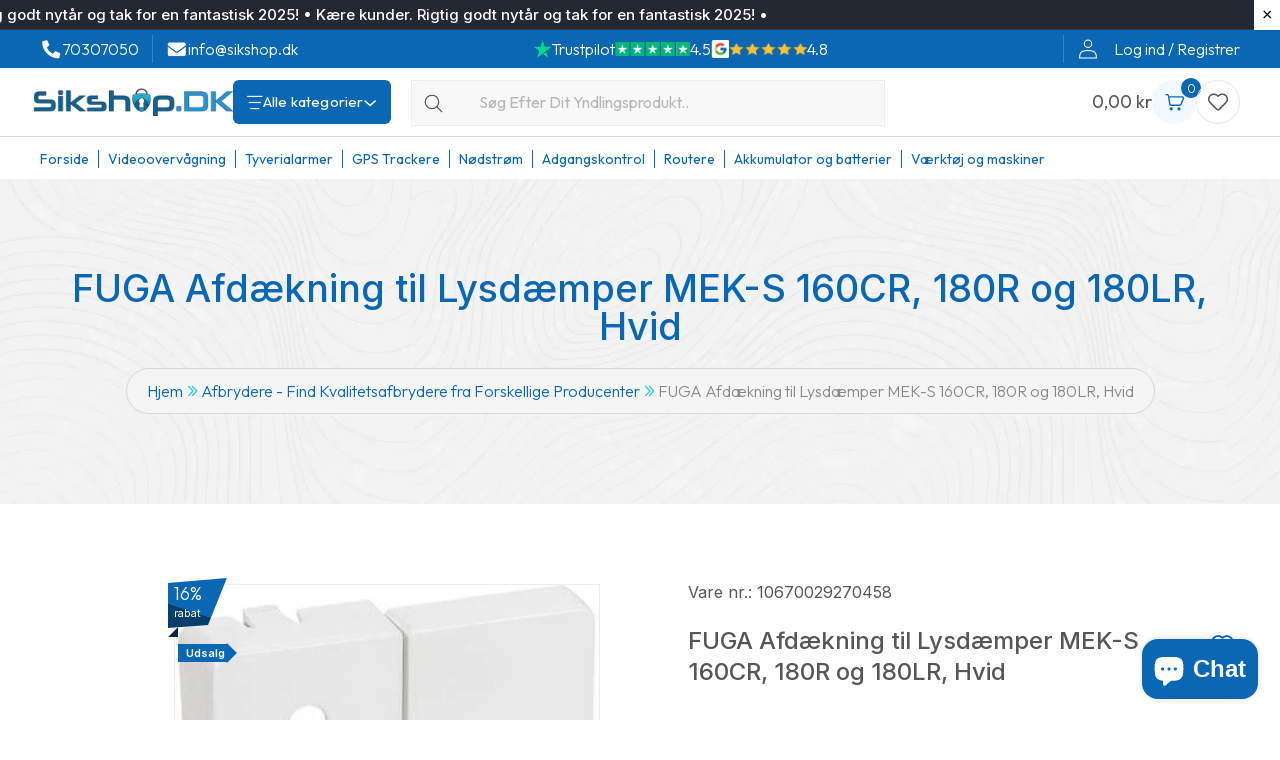

--- FILE ---
content_type: text/html; charset=utf-8
request_url: https://www.sikshop.dk/products/fugaafdaekning-lysdaemper-meks-3
body_size: 64369
content:
<!doctype html>
<html class="js" lang="da">
  <head>
	<!-- Added by AVADA SEO Suite -->
	

	<!-- /Added by AVADA SEO Suite -->
    <meta charset="utf-8">
    <meta http-equiv="X-UA-Compatible" content="IE=edge">
    <meta name="viewport" content="width=device-width,initial-scale=1">
    <meta name="theme-color" content="">
    <link rel="canonical" href="https://www.sikshop.dk/products/fugaafdaekning-lysdaemper-meks-3">

    

    

    <!-- Preconnect for faster handshake -->
    <link rel="preconnect" href="https://fonts.googleapis.com">
    <link rel="preconnect" href="https://fonts.gstatic.com" crossorigin>

    <!-- Preload and load fonts (single consistent URL) -->
    <link
      rel="preload"
      href="https://fonts.googleapis.com/css2?family=Inter:wght@300;400;500;600&family=Outfit:wght@300;400;700&display=swap"
      as="style"
      onload="this.onload=null;this.rel='stylesheet'"
    >
    <noscript>
      <link
        href="https://fonts.googleapis.com/css2?family=Inter:wght@300;400;500;600&family=Outfit:wght@300;400;700&display=swap"
        rel="stylesheet"
      >
    </noscript>

    <link href="//www.sikshop.dk/cdn/shop/t/18/assets/product-faqs.css?v=15069608544575179901759308346" rel="stylesheet" type="text/css" media="all" />
<link rel="icon" type="image/png" href="//www.sikshop.dk/cdn/shop/files/fav_1.png?crop=center&height=32&v=1753790062&width=32">
      <link
        rel="preload"
        href="//www.sikshop.dk/cdn/shop/t/18/assets/wishlist-btn.css?v=82274764009567414521757153129"
        as="style"
        onload="this.onload=null;this.rel='stylesheet'"
      >
      <noscript><link href="//www.sikshop.dk/cdn/shop/t/18/assets/wishlist-btn.css?v=82274764009567414521757153129" rel="stylesheet" type="text/css" media="all" /></noscript>
      <script src="//www.sikshop.dk/cdn/shop/t/18/assets/wishlist.js?v=141259711554978010181757608169" defer></script>
    

    <title>
      FUGA Afdækning til Lysdæmper MEK-S 160CR, 180R og 180LR, Hvid
 &ndash; Sikshop</title>

    
      <meta name="description" content="FUGA Afdækning til Lysdæmper MEK-S 160CR, 180R og 180LR, Hvid Skab en elegant og moderne finish på dine lysdæmpere med vores FUGA afdækning designet til MEK-S 160CR, 180R og 180LR modellerne. Denne hvide afdækning giver ikke kun en stilfuld æstetik, men sikrer også en pålidelig beskyttelse af dine lysdæmpere. Specifika">
    

    

<meta property="og:site_name" content="Sikshop">
<meta property="og:url" content="https://www.sikshop.dk/products/fugaafdaekning-lysdaemper-meks-3">
<meta property="og:title" content="FUGA Afdækning til Lysdæmper MEK-S 160CR, 180R og 180LR, Hvid">
<meta property="og:type" content="product">
<meta property="og:description" content="FUGA Afdækning til Lysdæmper MEK-S 160CR, 180R og 180LR, Hvid Skab en elegant og moderne finish på dine lysdæmpere med vores FUGA afdækning designet til MEK-S 160CR, 180R og 180LR modellerne. Denne hvide afdækning giver ikke kun en stilfuld æstetik, men sikrer også en pålidelig beskyttelse af dine lysdæmpere. Specifika"><meta property="og:image" content="http://www.sikshop.dk/cdn/shop/files/fuga-afdaekning-til-lysdaemper-mek-s-160cr-180r-og-180lr-hvid-sikshop-96316.jpg?v=1749923910">
  <meta property="og:image:secure_url" content="https://www.sikshop.dk/cdn/shop/files/fuga-afdaekning-til-lysdaemper-mek-s-160cr-180r-og-180lr-hvid-sikshop-96316.jpg?v=1749923910">
  <meta property="og:image:width" content="350">
  <meta property="og:image:height" content="378"><meta property="og:price:amount" content="71,00">
  <meta property="og:price:currency" content="DKK"><meta name="twitter:card" content="summary_large_image">
<meta name="twitter:title" content="FUGA Afdækning til Lysdæmper MEK-S 160CR, 180R og 180LR, Hvid">
<meta name="twitter:description" content="FUGA Afdækning til Lysdæmper MEK-S 160CR, 180R og 180LR, Hvid Skab en elegant og moderne finish på dine lysdæmpere med vores FUGA afdækning designet til MEK-S 160CR, 180R og 180LR modellerne. Denne hvide afdækning giver ikke kun en stilfuld æstetik, men sikrer også en pålidelig beskyttelse af dine lysdæmpere. Specifika"> 
<script type="application/ld+json">
    {
      "@context": "https://schema.org",
      "@type": "Organization",
      "url": "https://www.sikshop.dk/products/fugaafdaekning-lysdaemper-meks-3",
      "logo": "//www.sikshop.dk/cdn/shopifycloud/storefront/assets/no-image-2048-a2addb12.gif"
    }
</script><script type="application/ld+json">
{
  "@context": "https://schema.org",
  "@type": "WebSite",
  "name": "Sikshop",
  "url": "https://www.sikshop.dk",
  "potentialAction": {
    "@type": "SearchAction",
    "target": "https://www.sikshop.dk/search?q={search_term_string}",
    "query-input": "required name=search_term_string"
  }
}
</script>

<script type="application/ld+json">
{
  "@context": "https://schema.org",
  "@type": "BreadcrumbList",
  "itemListElement": [
    {
      "@type": "ListItem",
      "position": 1,
      "name": "Home",
      "item": "https://www.sikshop.dk"
    },{
      "@type": "ListItem",
      "position":2,
      "name": "FUGA Afdækning til Lysdæmper MEK-S 160CR, 180R og 180LR, Hvid",
      "item": "https://www.sikshop.dk/products/fugaafdaekning-lysdaemper-meks-3"  
    }]
}
</script>



<script type="application/ld+json">
{
  "@context": "https://schema.org",
  "@type": "Organization",
  "name": "Sikshop",
  "description": "Velkommen til Sikshop - din pålidelige partner inden for sikkerhedsløsninger, el-artikler, lamper, lyskilder, rack og tilbehør.",
  "url": "https://www.sikshop.dk",
  "logo": "\/\/www.sikshop.dk\/cdn\/shop\/files\/logo_750x750_298ba9f7-b39e-4efb-b7bf-5201a41112e9.png?v=1719716064\u0026width=600",
  "image": "\/\/www.sikshop.dk\/cdn\/shop\/files\/logo_750x750_298ba9f7-b39e-4efb-b7bf-5201a41112e9.png?v=1719716064\u0026width=1200",
  "email": "info@sikshop.dk",
  "telephone": "70307050",
  "contactPoint": {
    "@type": "ContactPoint",
    "contactType": "Customer Support",
    "telephone": "70307050",
    "email": "info@sikshop.dk"
  },
    "address": {
    "@type": "PostalAddress",
    "streetAddress": "Frederikssundsvej 202C, kl",
    "addressLocality": "Brønshøj",
    "postalCode": "2700",
    "addressCountry": "DK"
  },
  "numberOfEmployees": {
    "@type": "QuantitativeValue",
    "value": 0
  },
  "sameAs": [
    "https://www.facebook.com/sikshop.dk/",
    "https://www.instagram.com/sikshop.dk"
  ]
}
</script>
<script type="application/ld+json">
{
  "@context": "https://schema.org",
  "@type": "ElectronicsStore",
  "url": "https://www.sikshop.dk",
  "name": "Sikshop",
  "address": {
    "@type": "PostalAddress",
    "streetAddress": "Frederikssundsvej 202C, kl",
    "addressLocality": "Brønshøj",
    "postalCode": "2700",
    "addressCountry": "DK"
  },
  "openingHours": ["Mo-Su 00:00-24:00"],
  "geo": {
    "@type": "GeoCoordinates",
    "latitude": "55.706109",
    "longitude": "12.490516"
  },
  "telephone": "70307050",
  "priceRange": "$$$",
  "image": [
    "\/\/www.sikshop.dk\/cdn\/shop\/files\/logo_750x750_298ba9f7-b39e-4efb-b7bf-5201a41112e9.png?v=1719716064\u0026width=600"
  ]
}
</script>





    <script src="//www.sikshop.dk/cdn/shop/t/18/assets/constants.js?v=132983761750457495441757001016" defer="defer"></script>
    <script src="//www.sikshop.dk/cdn/shop/t/18/assets/pubsub.js?v=25310214064522200911757001140" defer="defer"></script>
    <script src="//www.sikshop.dk/cdn/shop/t/18/assets/global.js?v=184345515105158409801757001035" defer="defer"></script>
    <script src="//www.sikshop.dk/cdn/shop/t/18/assets/details-disclosure.js?v=13653116266235556501757001025" defer="defer"></script>
    <script src="//www.sikshop.dk/cdn/shop/t/18/assets/details-modal.js?v=25581673532751508451757001026" defer="defer"></script>
    <script src="//www.sikshop.dk/cdn/shop/t/18/assets/search-form.js?v=133129549252120666541757001153" defer="defer"></script>
    <script src="//www.sikshop.dk/cdn/shop/t/18/assets/auto-order-track.js?v=77046241379583145461757000966" defer="defer"></script>
    <script src="https://analytics.ahrefs.com/analytics.js" data-key="7fA1kzmR8C4FOlWjnL4JZw" async></script>

    

    <script>
      document.addEventListener('DOMContentLoaded', function () {
        var previewBarIframe = document.getElementById('PBarNextFrame');
        if (previewBarIframe && !previewBarIframe.hasAttribute('title')) {
          previewBarIframe.setAttribute('title', 'Shopify Theme Preview Bar');
        }
      });
    </script>

    <script>
      document.addEventListener('DOMContentLoaded', function () {
        const toggleBtn = document.querySelector('.mega-menu-toggle');
        const megaMenu = document.getElementById('megaMenu');

        // Toggle mega menu on All Categories button
        toggleBtn.addEventListener('click', function () {
          megaMenu.classList.toggle('open');
          const expanded = toggleBtn.getAttribute('aria-expanded') === 'true' || false;
          toggleBtn.setAttribute('aria-expanded', !expanded);
        });

        // Close mega menu on outside click
        document.addEventListener('click', function (e) {
          if (!megaMenu.contains(e.target) && !toggleBtn.contains(e.target)) {
            megaMenu.classList.remove('open');
            toggleBtn.setAttribute('aria-expanded', 'false');
          }
        });

        // Toggle sub-subcategory (3rd level) on arrow click
        document.querySelectorAll('.submenu-toggle').forEach(function (arrowBtn) {
          arrowBtn.addEventListener('click', function (e) {
            e.preventDefault();
            const subMenu = this.closest('li').querySelector('.sub-subcategory-list');
            const isOpen = subMenu.style.display === 'block';

            subMenu.style.display = isOpen ? 'none' : 'block';
            this.classList.toggle('active', !isOpen);
          });
        });
      });

document.addEventListener('DOMContentLoaded', function () {
  const searchDetails = document.querySelector('.header__search details');
  if (!searchDetails) return;

  const mediaDesktop = window.matchMedia('(min-width: 990px)');

  function applyState(e) {
    if (e.matches) {
      // Desktop → force open
      searchDetails.setAttribute('open', 'true');
    } else {
      // Mobile → do not interfere
      searchDetails.removeAttribute('open');
    }
  }

  // Initial run
  applyState(mediaDesktop);

  // Listen for desktop/mobile change
  mediaDesktop.addEventListener('change', applyState);

  // MutationObserver → only enforce on desktop
  const observer = new MutationObserver(() => {
    if (mediaDesktop.matches) {
      if (!searchDetails.hasAttribute('open')) {
        searchDetails.setAttribute('open', 'true');
      }
    }
  });

  observer.observe(searchDetails, { attributes: true, attributeFilter: ['open'] });
});


                                                                                                                                                                                             

      function initDeliveryCountdown(container = document) {
        container.querySelectorAll('delivery-countdown').forEach(function (el) {
          if (el.dataset.initiated) return;
          el.dataset.initiated = true;

          const counterEl = el.querySelector('[data-js-delivery-countdown-counter]');
          const deliveryEl = el.querySelector('[data-js-delivery-countdown-delivery]');

          const resetHour = parseInt(el.getAttribute('data-reset-hour')) || 16;
          const resetMinute = parseInt(el.getAttribute('data-reset-minute')) || 0;
          const deliveryDays = parseInt(el.getAttribute('data-delivery-time')) || 2;

          // --------------------------
          // Calculate delivery date (weekends included, today counted)
          // --------------------------
          function calculateDeliveryDate(startDate, deliveryDays) {
            const date = new Date(startDate);
            let daysAdded = 0;

            while (daysAdded < deliveryDays) {
              date.setDate(date.getDate() + 1);

              // Skip Sundays (0 = Sunday)
              if (date.getDay() !== 0) {
                daysAdded++;
              }
            }
            return date;
          }

          // --------------------------
          // Get countdown text (hours/minutes) until cutoff
          // --------------------------
          function getCountdownText() {
            const now = new Date();
            let cutoff = new Date();
            cutoff.setHours(resetHour, resetMinute, 0, 0);

            // If cutoff already passed today, countdown till next day's cutoff
            if (now > cutoff) {
              cutoff.setDate(cutoff.getDate() + 1);
            }

            const diff = cutoff - now;
            const hours = Math.floor(diff / 3600000);
            const minutes = Math.floor((diff / 60000) % 60);

            return `${hours}h ${minutes}m`;
          }

          // --------------------------
          // Update countdown & delivery date
          // --------------------------
          function updateCountdown() {
            let startDate = new Date(); // always start from today

            // Update countdown timer
            if (counterEl) {
              counterEl.textContent = getCountdownText();
            }

            // Delivery date calculation
            const deliveryDate = calculateDeliveryDate(startDate, deliveryDays);

            // Weekday + formatted date
            const weekday = deliveryDate.toLocaleDateString('da-DK', { weekday: 'long' });
            const formattedDate = deliveryDate.toLocaleDateString('da-DK', {
              day: '2-digit',
              month: '2-digit',
              year: 'numeric',
            });

            // ✅ Update only delivery span, keep all other text intact
            if (deliveryEl) {
              deliveryEl.innerHTML = `<span class="delivery-weekday">${weekday}</span>, <span class="delivery-date">${formattedDate}</span>`;
            }
          }

          updateCountdown();
          setInterval(updateCountdown, 60000);
        });
      }

      // ------------------------
      // INIT ON PAGE LOAD
      // ------------------------
      document.addEventListener('DOMContentLoaded', function () {
        initDeliveryCountdown();

        // Observe dynamically added content (like modals)
        const observer = new MutationObserver((mutations) => {
          mutations.forEach((mutation) => {
            mutation.addedNodes.forEach((node) => {
              if (node.nodeType === 1) initDeliveryCountdown(node);
            });
          });
        });

        if (document.body) {
          observer.observe(document.body, { childList: true, subtree: true });
        }
      });

      // ------------------------
      // QUICK-ADD / MODAL SUPPORT
      // ------------------------
      document.addEventListener('quick-add:opened', function (e) {
        initDeliveryCountdown(e.target);
      });

      document.addEventListener('DOMContentLoaded', function () {
        const headers = document.querySelectorAll('.footer-block--menu .footer-block__heading');

        headers.forEach((header) => {
          const content = header.nextElementSibling;

          // Close all accordions by default
          if (content) {
            content.style.maxHeight = null;
          }

          header.addEventListener('click', () => {
            const isCurrentlyActive = header.classList.contains('is-active');

            // Close all accordions and remove active class
            document.querySelectorAll('.footer-block__details-content').forEach((el) => {
              el.style.maxHeight = null;
              el.previousElementSibling?.classList.remove('is-active');
            });

            // If it was not active before, then open and add class
            if (!isCurrentlyActive && content) {
              header.classList.add('is-active');
              content.style.maxHeight = content.scrollHeight + 'px';
            }
          });
        });
      });
    </script><script src="//www.sikshop.dk/cdn/shop/t/18/assets/animations.js?v=88693664871331136111757000964" defer="defer"></script><script>window.performance && window.performance.mark && window.performance.mark('shopify.content_for_header.start');</script><meta name="google-site-verification" content="v3jOoQmZgquLlVg1X2JMSNl1e_6ZKHvrDTefSf5B5oI">
<meta name="facebook-domain-verification" content="0qzjzloyo1tdp9n477aq3byeff5bnp">
<meta id="shopify-digital-wallet" name="shopify-digital-wallet" content="/86389686613/digital_wallets/dialog">
<link rel="alternate" type="application/json+oembed" href="https://www.sikshop.dk/products/fugaafdaekning-lysdaemper-meks-3.oembed">
<script async="async" src="/checkouts/internal/preloads.js?locale=da-DK"></script>
<script id="shopify-features" type="application/json">{"accessToken":"b9012f56390360036eb0fe5f4b3b5895","betas":["rich-media-storefront-analytics"],"domain":"www.sikshop.dk","predictiveSearch":true,"shopId":86389686613,"locale":"da"}</script>
<script>var Shopify = Shopify || {};
Shopify.shop = "e06b8f-9c.myshopify.com";
Shopify.locale = "da";
Shopify.currency = {"active":"DKK","rate":"1.0"};
Shopify.country = "DK";
Shopify.theme = {"name":"CURRENT Zillion-Dev-5[04-09-25] DEV7","id":185588810069,"schema_name":"Dawn","schema_version":"15.3.0","theme_store_id":null,"role":"main"};
Shopify.theme.handle = "null";
Shopify.theme.style = {"id":null,"handle":null};
Shopify.cdnHost = "www.sikshop.dk/cdn";
Shopify.routes = Shopify.routes || {};
Shopify.routes.root = "/";</script>
<script type="module">!function(o){(o.Shopify=o.Shopify||{}).modules=!0}(window);</script>
<script>!function(o){function n(){var o=[];function n(){o.push(Array.prototype.slice.apply(arguments))}return n.q=o,n}var t=o.Shopify=o.Shopify||{};t.loadFeatures=n(),t.autoloadFeatures=n()}(window);</script>
<script id="shop-js-analytics" type="application/json">{"pageType":"product"}</script>
<script defer="defer" async type="module" src="//www.sikshop.dk/cdn/shopifycloud/shop-js/modules/v2/client.init-shop-cart-sync_DLY3_aep.da.esm.js"></script>
<script defer="defer" async type="module" src="//www.sikshop.dk/cdn/shopifycloud/shop-js/modules/v2/chunk.common_Bc38ver2.esm.js"></script>
<script type="module">
  await import("//www.sikshop.dk/cdn/shopifycloud/shop-js/modules/v2/client.init-shop-cart-sync_DLY3_aep.da.esm.js");
await import("//www.sikshop.dk/cdn/shopifycloud/shop-js/modules/v2/chunk.common_Bc38ver2.esm.js");

  window.Shopify.SignInWithShop?.initShopCartSync?.({"fedCMEnabled":true,"windoidEnabled":true});

</script>
<script>(function() {
  var isLoaded = false;
  function asyncLoad() {
    if (isLoaded) return;
    isLoaded = true;
    var urls = ["https:\/\/ecommplugins-scripts.trustpilot.com\/v2.1\/js\/header.min.js?settings=eyJrZXkiOiJHQTZDb0VBQk9nTWI2b3FlIiwicyI6InNrdSJ9\u0026shop=e06b8f-9c.myshopify.com","https:\/\/ecommplugins-trustboxsettings.trustpilot.com\/e06b8f-9c.myshopify.com.js?settings=1729542964462\u0026shop=e06b8f-9c.myshopify.com"];
    for (var i = 0; i < urls.length; i++) {
      var s = document.createElement('script');
      s.type = 'text/javascript';
      s.async = true;
      s.src = urls[i];
      var x = document.getElementsByTagName('script')[0];
      x.parentNode.insertBefore(s, x);
    }
  };
  if(window.attachEvent) {
    window.attachEvent('onload', asyncLoad);
  } else {
    window.addEventListener('load', asyncLoad, false);
  }
})();</script>
<script id="__st">var __st={"a":86389686613,"offset":3600,"reqid":"5883e24a-abf2-4e7f-9c35-9d509e0509b1-1767494696","pageurl":"www.sikshop.dk\/products\/fugaafdaekning-lysdaemper-meks-3","u":"840ee7464e10","p":"product","rtyp":"product","rid":9074562040149};</script>
<script>window.ShopifyPaypalV4VisibilityTracking = true;</script>
<script id="captcha-bootstrap">!function(){'use strict';const t='contact',e='account',n='new_comment',o=[[t,t],['blogs',n],['comments',n],[t,'customer']],c=[[e,'customer_login'],[e,'guest_login'],[e,'recover_customer_password'],[e,'create_customer']],r=t=>t.map((([t,e])=>`form[action*='/${t}']:not([data-nocaptcha='true']) input[name='form_type'][value='${e}']`)).join(','),a=t=>()=>t?[...document.querySelectorAll(t)].map((t=>t.form)):[];function s(){const t=[...o],e=r(t);return a(e)}const i='password',u='form_key',d=['recaptcha-v3-token','g-recaptcha-response','h-captcha-response',i],f=()=>{try{return window.sessionStorage}catch{return}},m='__shopify_v',_=t=>t.elements[u];function p(t,e,n=!1){try{const o=window.sessionStorage,c=JSON.parse(o.getItem(e)),{data:r}=function(t){const{data:e,action:n}=t;return t[m]||n?{data:e,action:n}:{data:t,action:n}}(c);for(const[e,n]of Object.entries(r))t.elements[e]&&(t.elements[e].value=n);n&&o.removeItem(e)}catch(o){console.error('form repopulation failed',{error:o})}}const l='form_type',E='cptcha';function T(t){t.dataset[E]=!0}const w=window,h=w.document,L='Shopify',v='ce_forms',y='captcha';let A=!1;((t,e)=>{const n=(g='f06e6c50-85a8-45c8-87d0-21a2b65856fe',I='https://cdn.shopify.com/shopifycloud/storefront-forms-hcaptcha/ce_storefront_forms_captcha_hcaptcha.v1.5.2.iife.js',D={infoText:'Beskyttet af hCaptcha',privacyText:'Beskyttelse af persondata',termsText:'Vilkår'},(t,e,n)=>{const o=w[L][v],c=o.bindForm;if(c)return c(t,g,e,D).then(n);var r;o.q.push([[t,g,e,D],n]),r=I,A||(h.body.append(Object.assign(h.createElement('script'),{id:'captcha-provider',async:!0,src:r})),A=!0)});var g,I,D;w[L]=w[L]||{},w[L][v]=w[L][v]||{},w[L][v].q=[],w[L][y]=w[L][y]||{},w[L][y].protect=function(t,e){n(t,void 0,e),T(t)},Object.freeze(w[L][y]),function(t,e,n,w,h,L){const[v,y,A,g]=function(t,e,n){const i=e?o:[],u=t?c:[],d=[...i,...u],f=r(d),m=r(i),_=r(d.filter((([t,e])=>n.includes(e))));return[a(f),a(m),a(_),s()]}(w,h,L),I=t=>{const e=t.target;return e instanceof HTMLFormElement?e:e&&e.form},D=t=>v().includes(t);t.addEventListener('submit',(t=>{const e=I(t);if(!e)return;const n=D(e)&&!e.dataset.hcaptchaBound&&!e.dataset.recaptchaBound,o=_(e),c=g().includes(e)&&(!o||!o.value);(n||c)&&t.preventDefault(),c&&!n&&(function(t){try{if(!f())return;!function(t){const e=f();if(!e)return;const n=_(t);if(!n)return;const o=n.value;o&&e.removeItem(o)}(t);const e=Array.from(Array(32),(()=>Math.random().toString(36)[2])).join('');!function(t,e){_(t)||t.append(Object.assign(document.createElement('input'),{type:'hidden',name:u})),t.elements[u].value=e}(t,e),function(t,e){const n=f();if(!n)return;const o=[...t.querySelectorAll(`input[type='${i}']`)].map((({name:t})=>t)),c=[...d,...o],r={};for(const[a,s]of new FormData(t).entries())c.includes(a)||(r[a]=s);n.setItem(e,JSON.stringify({[m]:1,action:t.action,data:r}))}(t,e)}catch(e){console.error('failed to persist form',e)}}(e),e.submit())}));const S=(t,e)=>{t&&!t.dataset[E]&&(n(t,e.some((e=>e===t))),T(t))};for(const o of['focusin','change'])t.addEventListener(o,(t=>{const e=I(t);D(e)&&S(e,y())}));const B=e.get('form_key'),M=e.get(l),P=B&&M;t.addEventListener('DOMContentLoaded',(()=>{const t=y();if(P)for(const e of t)e.elements[l].value===M&&p(e,B);[...new Set([...A(),...v().filter((t=>'true'===t.dataset.shopifyCaptcha))])].forEach((e=>S(e,t)))}))}(h,new URLSearchParams(w.location.search),n,t,e,['guest_login'])})(!0,!0)}();</script>
<script integrity="sha256-4kQ18oKyAcykRKYeNunJcIwy7WH5gtpwJnB7kiuLZ1E=" data-source-attribution="shopify.loadfeatures" defer="defer" src="//www.sikshop.dk/cdn/shopifycloud/storefront/assets/storefront/load_feature-a0a9edcb.js" crossorigin="anonymous"></script>
<script data-source-attribution="shopify.dynamic_checkout.dynamic.init">var Shopify=Shopify||{};Shopify.PaymentButton=Shopify.PaymentButton||{isStorefrontPortableWallets:!0,init:function(){window.Shopify.PaymentButton.init=function(){};var t=document.createElement("script");t.src="https://www.sikshop.dk/cdn/shopifycloud/portable-wallets/latest/portable-wallets.da.js",t.type="module",document.head.appendChild(t)}};
</script>
<script data-source-attribution="shopify.dynamic_checkout.buyer_consent">
  function portableWalletsHideBuyerConsent(e){var t=document.getElementById("shopify-buyer-consent"),n=document.getElementById("shopify-subscription-policy-button");t&&n&&(t.classList.add("hidden"),t.setAttribute("aria-hidden","true"),n.removeEventListener("click",e))}function portableWalletsShowBuyerConsent(e){var t=document.getElementById("shopify-buyer-consent"),n=document.getElementById("shopify-subscription-policy-button");t&&n&&(t.classList.remove("hidden"),t.removeAttribute("aria-hidden"),n.addEventListener("click",e))}window.Shopify?.PaymentButton&&(window.Shopify.PaymentButton.hideBuyerConsent=portableWalletsHideBuyerConsent,window.Shopify.PaymentButton.showBuyerConsent=portableWalletsShowBuyerConsent);
</script>
<script>
  function portableWalletsCleanup(e){e&&e.src&&console.error("Failed to load portable wallets script "+e.src);var t=document.querySelectorAll("shopify-accelerated-checkout .shopify-payment-button__skeleton, shopify-accelerated-checkout-cart .wallet-cart-button__skeleton"),e=document.getElementById("shopify-buyer-consent");for(let e=0;e<t.length;e++)t[e].remove();e&&e.remove()}function portableWalletsNotLoadedAsModule(e){e instanceof ErrorEvent&&"string"==typeof e.message&&e.message.includes("import.meta")&&"string"==typeof e.filename&&e.filename.includes("portable-wallets")&&(window.removeEventListener("error",portableWalletsNotLoadedAsModule),window.Shopify.PaymentButton.failedToLoad=e,"loading"===document.readyState?document.addEventListener("DOMContentLoaded",window.Shopify.PaymentButton.init):window.Shopify.PaymentButton.init())}window.addEventListener("error",portableWalletsNotLoadedAsModule);
</script>

<script type="module" src="https://www.sikshop.dk/cdn/shopifycloud/portable-wallets/latest/portable-wallets.da.js" onError="portableWalletsCleanup(this)" crossorigin="anonymous"></script>
<script nomodule>
  document.addEventListener("DOMContentLoaded", portableWalletsCleanup);
</script>

<script id='scb4127' type='text/javascript' async='' src='https://www.sikshop.dk/cdn/shopifycloud/privacy-banner/storefront-banner.js'></script><link id="shopify-accelerated-checkout-styles" rel="stylesheet" media="screen" href="https://www.sikshop.dk/cdn/shopifycloud/portable-wallets/latest/accelerated-checkout-backwards-compat.css" crossorigin="anonymous">
<style id="shopify-accelerated-checkout-cart">
        #shopify-buyer-consent {
  margin-top: 1em;
  display: inline-block;
  width: 100%;
}

#shopify-buyer-consent.hidden {
  display: none;
}

#shopify-subscription-policy-button {
  background: none;
  border: none;
  padding: 0;
  text-decoration: underline;
  font-size: inherit;
  cursor: pointer;
}

#shopify-subscription-policy-button::before {
  box-shadow: none;
}

      </style>
<script id="sections-script" data-sections="header" defer="defer" src="//www.sikshop.dk/cdn/shop/t/18/compiled_assets/scripts.js?152279"></script>
<script>window.performance && window.performance.mark && window.performance.mark('shopify.content_for_header.end');</script>

    <style data-shopify>


      
        :root,
        .color-scheme-1 {
          --color-background: 255,255,255;
        
          --gradient-background: #ffffff;
        

        

        --color-foreground: 86,86,86;
        --color-background-contrast: 191,191,191;
        --color-shadow: 30,58,138;
        --color-button: 30,58,138;
        --color-button-text: 255,255,255;
        --color-secondary-button: 255,255,255;
        --color-secondary-button-text: 30,58,138;
        --color-link: 30,58,138;
        --color-badge-foreground: 86,86,86;
        --color-badge-background: 255,255,255;
        --color-badge-border: 86,86,86;
        --payment-terms-background-color: rgb(255 255 255);
      }
      
        
        .color-scheme-2 {
          --color-background: 240,246,251;
        
          --gradient-background: #f0f6fb;
        

        

        --color-foreground: 86,86,86;
        --color-background-contrast: 139,186,224;
        --color-shadow: 86,86,86;
        --color-button: 86,86,86;
        --color-button-text: 240,246,251;
        --color-secondary-button: 240,246,251;
        --color-secondary-button-text: 86,86,86;
        --color-link: 86,86,86;
        --color-badge-foreground: 86,86,86;
        --color-badge-background: 240,246,251;
        --color-badge-border: 86,86,86;
        --payment-terms-background-color: rgb(240 246 251);
      }
      
        
        .color-scheme-3 {
          --color-background: 36,40,51;
        
          --gradient-background: #242833;
        

        

        --color-foreground: 255,255,255;
        --color-background-contrast: 47,52,66;
        --color-shadow: 18,18,18;
        --color-button: 255,255,255;
        --color-button-text: 0,0,0;
        --color-secondary-button: 36,40,51;
        --color-secondary-button-text: 255,255,255;
        --color-link: 255,255,255;
        --color-badge-foreground: 255,255,255;
        --color-badge-background: 36,40,51;
        --color-badge-border: 255,255,255;
        --payment-terms-background-color: rgb(36 40 51);
      }
      
        
        .color-scheme-4 {
          --color-background: 255,255,255;
        
          --gradient-background: #ffffff;
        

        

        --color-foreground: 86,86,86;
        --color-background-contrast: 191,191,191;
        --color-shadow: 86,86,86;
        --color-button: 255,255,255;
        --color-button-text: 86,86,86;
        --color-secondary-button: 255,255,255;
        --color-secondary-button-text: 255,255,255;
        --color-link: 255,255,255;
        --color-badge-foreground: 86,86,86;
        --color-badge-background: 255,255,255;
        --color-badge-border: 86,86,86;
        --payment-terms-background-color: rgb(255 255 255);
      }
      
        
        .color-scheme-5 {
          --color-background: 255,255,255;
        
          --gradient-background: #ffffff;
        

        

        --color-foreground: 30,58,138;
        --color-background-contrast: 191,191,191;
        --color-shadow: 18,18,18;
        --color-button: 30,58,138;
        --color-button-text: 9,103,179;
        --color-secondary-button: 255,255,255;
        --color-secondary-button-text: 255,255,255;
        --color-link: 255,255,255;
        --color-badge-foreground: 30,58,138;
        --color-badge-background: 255,255,255;
        --color-badge-border: 30,58,138;
        --payment-terms-background-color: rgb(255 255 255);
      }
      
        
        .color-scheme-1e248d69-e731-4781-896e-6942332bdc06 {
          --color-background: 255,255,255;
        
          --gradient-background: #ffffff;
        

        

        --color-foreground: 58,58,58;
        --color-background-contrast: 191,191,191;
        --color-shadow: 30,58,138;
        --color-button: 30,58,138;
        --color-button-text: 255,255,255;
        --color-secondary-button: 255,255,255;
        --color-secondary-button-text: 30,58,138;
        --color-link: 30,58,138;
        --color-badge-foreground: 58,58,58;
        --color-badge-background: 255,255,255;
        --color-badge-border: 58,58,58;
        --payment-terms-background-color: rgb(255 255 255);
      }
      

      body, .color-scheme-1, .color-scheme-2, .color-scheme-3, .color-scheme-4, .color-scheme-5, .color-scheme-1e248d69-e731-4781-896e-6942332bdc06 {
        color: rgba(var(--color-foreground), 0.75);
        background-color: rgb(var(--color-background));
      }

      :root {
        --font-body-family: Outfit, sans-serif;
        --font-body-style: normal;
        --font-body-weight: 300;
        --font-body-weight-bold: 600;

        --font-heading-family: Inter, sans-serif;
        --font-heading-style: normal;
        --font-heading-weight: 500;

        --font-body-scale: 1.0;
        --font-heading-scale: 1.0;

        --media-padding: px;
        --media-border-opacity: 0.05;
        --media-border-width: 1px;
        --media-radius: 0px;
        --media-shadow-opacity: 0.0;
        --media-shadow-horizontal-offset: 0px;
        --media-shadow-vertical-offset: 4px;
        --media-shadow-blur-radius: 5px;
        --media-shadow-visible: 0;

        --page-width: 170rem;
        --page-width-margin: 0rem;

        --product-card-image-padding: 0.0rem;
        --product-card-corner-radius: 0.0rem;
        --product-card-text-alignment: left;
        --product-card-border-width: 0.0rem;
        --product-card-border-opacity: 0.1;
        --product-card-shadow-opacity: 0.0;
        --product-card-shadow-visible: 0;
        --product-card-shadow-horizontal-offset: 0.0rem;
        --product-card-shadow-vertical-offset: 0.4rem;
        --product-card-shadow-blur-radius: 0.5rem;

        --collection-card-image-padding: 0.0rem;
        --collection-card-corner-radius: 0.0rem;
        --collection-card-text-alignment: left;
        --collection-card-border-width: 0.0rem;
        --collection-card-border-opacity: 0.1;
        --collection-card-shadow-opacity: 0.0;
        --collection-card-shadow-visible: 0;
        --collection-card-shadow-horizontal-offset: 0.0rem;
        --collection-card-shadow-vertical-offset: 0.4rem;
        --collection-card-shadow-blur-radius: 0.5rem;

        --blog-card-image-padding: 0.0rem;
        --blog-card-corner-radius: 0.0rem;
        --blog-card-text-alignment: left;
        --blog-card-border-width: 0.0rem;
        --blog-card-border-opacity: 0.1;
        --blog-card-shadow-opacity: 0.0;
        --blog-card-shadow-visible: 0;
        --blog-card-shadow-horizontal-offset: 0.0rem;
        --blog-card-shadow-vertical-offset: 0.4rem;
        --blog-card-shadow-blur-radius: 0.5rem;

        --badge-corner-radius: 4.0rem;

        --popup-border-width: 1px;
        --popup-border-opacity: 0.1;
        --popup-corner-radius: 0px;
        --popup-shadow-opacity: 0.05;
        --popup-shadow-horizontal-offset: 0px;
        --popup-shadow-vertical-offset: 4px;
        --popup-shadow-blur-radius: 5px;

        --drawer-border-width: 1px;
        --drawer-border-opacity: 0.1;
        --drawer-shadow-opacity: 0.0;
        --drawer-shadow-horizontal-offset: 0px;
        --drawer-shadow-vertical-offset: 4px;
        --drawer-shadow-blur-radius: 5px;

        --spacing-sections-desktop: 0px;
        --spacing-sections-mobile: 0px;

        --grid-desktop-vertical-spacing: 8px;
        --grid-desktop-horizontal-spacing: 8px;
        --grid-mobile-vertical-spacing: 4px;
        --grid-mobile-horizontal-spacing: 4px;

        --text-boxes-border-opacity: 0.1;
        --text-boxes-border-width: 0px;
        --text-boxes-radius: 0px;
        --text-boxes-shadow-opacity: 0.0;
        --text-boxes-shadow-visible: 0;
        --text-boxes-shadow-horizontal-offset: 0px;
        --text-boxes-shadow-vertical-offset: 4px;
        --text-boxes-shadow-blur-radius: 5px;

        --buttons-radius: 0px;
        --buttons-radius-outset: 0px;
        --buttons-border-width: 1px;
        --buttons-border-opacity: 1.0;
        --buttons-shadow-opacity: 0.0;
        --buttons-shadow-visible: 0;
        --buttons-shadow-horizontal-offset: 0px;
        --buttons-shadow-vertical-offset: 4px;
        --buttons-shadow-blur-radius: 5px;
        --buttons-border-offset: 0px;

        --inputs-radius: 0px;
        --inputs-border-width: 1px;
        --inputs-border-opacity: 0.55;
        --inputs-shadow-opacity: 0.0;
        --inputs-shadow-horizontal-offset: 0px;
        --inputs-margin-offset: 0px;
        --inputs-shadow-vertical-offset: 4px;
        --inputs-shadow-blur-radius: 5px;
        --inputs-radius-outset: 0px;

        --variant-pills-radius: 40px;
        --variant-pills-border-width: 1px;
        --variant-pills-border-opacity: 0.55;
        --variant-pills-shadow-opacity: 0.0;
        --variant-pills-shadow-horizontal-offset: 0px;
        --variant-pills-shadow-vertical-offset: 4px;
        --variant-pills-shadow-blur-radius: 5px;
      }

      *,
      *::before,
      *::after {
        box-sizing: inherit;
      }

      html {
        box-sizing: border-box;
        font-size: calc(var(--font-body-scale) * 62.5%);
        height: 100%;
      }

      body {
        display: grid;
        grid-template-rows: auto auto 1fr auto;
        grid-template-columns: 100%;
        min-height: 100%;
        margin: 0;
        font-size: 1.5rem;
        letter-spacing: 0.06rem;
        line-height: calc(1 + 0.8 / var(--font-body-scale));
        font-family: var(--font-body-family);
        font-style: var(--font-body-style);
        font-weight: var(--font-body-weight);
      }

      @media screen and (min-width: 750px) {
        body {
          font-size: 1.8rem;
        }
      }
    </style>

    <link href="//www.sikshop.dk/cdn/shop/t/18/assets/banner-slider.css?v=165027427755196652051759149761" rel="stylesheet" type="text/css" media="all" />
    <link href="//www.sikshop.dk/cdn/shop/t/18/assets/base.css?v=35006509245114885681762351566" rel="stylesheet" type="text/css" media="all" />

    <!-- Lazy-load CSS -->
    <link rel="preload" href="//www.sikshop.dk/cdn/shop/t/18/assets/component-cart-items.css?v=182122289051244596671758125426" as="style" onload="this.rel='stylesheet'">
    <noscript><link rel="stylesheet" href="//www.sikshop.dk/cdn/shop/t/18/assets/component-cart-items.css?v=182122289051244596671758125426"></noscript>
<link
        rel="preload"
        href="//www.sikshop.dk/cdn/shop/t/18/assets/component-predictive-search.css?v=140166013257016977001759239411"
        as="style"
        onload="this.rel='stylesheet'"
      >
      <noscript>
        <link
          rel="stylesheet"
          href="//www.sikshop.dk/cdn/shop/t/18/assets/component-predictive-search.css?v=140166013257016977001759239411"
        >
      </noscript><script>
      if (Shopify.designMode) {
        document.documentElement.classList.add('shopify-design-mode');
      }
    </script>

    <script>
      document.addEventListener('DOMContentLoaded', function () {
        let scriptLoaded = false;

        function loadSwiperScript() {
          if (!scriptLoaded && window.scrollY > 50) {
            // adjust threshold
            scriptLoaded = true;
            let script = document.createElement('script');
            script.src = "//www.sikshop.dk/cdn/shop/t/18/assets/swiper-bundle.min.js?v=30986975797822707101757001179";
            script.defer = true;
            document.body.appendChild(script);
          }
        }

        window.addEventListener('scroll', loadSwiperScript);
      });
    </script>
    <script>
      document.addEventListener('DOMContentLoaded', function () {
        let cssLoaded = false;

        function loadSwiperCSS() {
          if (!cssLoaded && window.scrollY > 50) {
            // adjust threshold
            cssLoaded = true;
            let link = document.createElement('link');
            link.rel = 'stylesheet';
            link.href = "//www.sikshop.dk/cdn/shop/t/18/assets/swiper-bundle.min.css?v=183092761113033764571757001178";
            document.head.appendChild(link);
          }
        }

        window.addEventListener('scroll', loadSwiperCSS);
      });
    </script>
  <!-- BEGIN app block: shopify://apps/avada-seo-suite/blocks/avada-seo/15507c6e-1aa3-45d3-b698-7e175e033440 --><script>
  window.AVADA_SEO_ENABLED = true;
</script><!-- BEGIN app snippet: avada-broken-link-manager --><!-- END app snippet --><!-- BEGIN app snippet: avada-seo-site --><meta name="" content="" /><meta name="" content="" /><meta name="" content="" /><meta name="" content="" /><meta name="" content="" /><!-- END app snippet --><!-- BEGIN app snippet: avada-robot-onpage --><!-- Avada SEO Robot Onpage -->












<!-- END app snippet --><!-- BEGIN app snippet: avada-frequently-asked-questions -->







<!-- END app snippet --><!-- BEGIN app snippet: avada-custom-css --> <!-- BEGIN Avada SEO custom CSS END -->


<!-- END Avada SEO custom CSS END -->
<!-- END app snippet --><!-- BEGIN app snippet: avada-seo-preload --><script>
  const ignore = ["\/cart","\/account"];
  window.FPConfig = {
      delay: 0,
      ignoreKeywords: ignore || ['/cart', '/account/login', '/account/logout', '/account'],
      maxRPS: 3,
      hoverDelay: 50
  };
</script>

<script src="https://cdn.shopify.com/extensions/019b5883-b6ab-7058-b8a7-b81c7af1b0f9/avada-seo-suite-218/assets/flying-pages.js" defer="defer"></script>


<!-- END app snippet --><!-- BEGIN app snippet: avada-seo-social --><meta property="og:site_name" content="Sikshop.dk">
  <meta property="og:url" content="https://www.sikshop.dk/products/fugaafdaekning-lysdaemper-meks-3">
  <meta property="og:type" content="product"><meta property="og:title" content="FUGA Afdækning til Lysdæmper MEK-S 160CR, 180R og 180LR, Hvid"><meta property="og:description" content="FUGA Afdækning til Lysdæmper MEK-S 160CR, 180R og 180LR, Hvid Skab en elegant og moderne finish på dine lysdæmpere med vores FUGA afdækning designet til MEK-S 160CR, 180R og 180LR modellerne. Denne hvide afdækning giver ikke kun en stilfuld æstetik, men sikrer også en pålidelig beskyttelse af dine lysdæmpere. Specifika"><meta property="product:availability" content="instock">
    <meta property="product:price:amount"
          content="71.0">
    <meta property="product:price:currency" content="DKK"><meta property="og:image" content="http://www.sikshop.dk/cdn/shop/files/fuga-afdaekning-til-lysdaemper-mek-s-160cr-180r-og-180lr-hvid-sikshop-96316.jpg?v=1749923910&width=600">
        <meta property="og:image:secure_url" content="https://www.sikshop.dk/cdn/shop/files/fuga-afdaekning-til-lysdaemper-mek-s-160cr-180r-og-180lr-hvid-sikshop-96316.jpg?v=1749923910&width=600">
        <meta property="og:image:width" content="350">
        <meta property="og:image:height" content="378">
        <meta property="og:image:alt" content="FUGA Afdækning til Lysdæmper MEK-S 160CR, 180R og 180LR, Hvid - Sikshop">
      <meta name="twitter:site" content="@Sikshop.dk"><meta name="twitter:card" content="summary_large_image">
<meta name="twitter:title" content="FUGA Afdækning til Lysdæmper MEK-S 160CR, 180R og 180LR, Hvid">
<meta name="twitter:description" content="FUGA Afdækning til Lysdæmper MEK-S 160CR, 180R og 180LR, Hvid Skab en elegant og moderne finish på dine lysdæmpere med vores FUGA afdækni..."><meta name="twitter:image" content="http://www.sikshop.dk/cdn/shop/files/fuga-afdaekning-til-lysdaemper-mek-s-160cr-180r-og-180lr-hvid-sikshop-96316.jpg?v=1749923910">
      

<!-- END app snippet --><!-- BEGIN app snippet: avada-sitelinks-search-box --><!-- END app snippet --><!-- BEGIN app snippet: avada-loading --><style>
  @keyframes avada-rotate {
    0% { transform: rotate(0); }
    100% { transform: rotate(360deg); }
  }

  @keyframes avada-fade-out {
    0% { opacity: 1; visibility: visible; }
    100% { opacity: 0; visibility: hidden; }
  }

  .Avada-LoadingScreen {
    display: none;
    width: 100%;
    height: 100vh;
    top: 0;
    position: fixed;
    z-index: 9999;
    display: flex;
    align-items: center;
    justify-content: center;
  
    background-color: #F2F2F2;
  
  }

  .Avada-LoadingScreen svg {
    animation: avada-rotate 1s linear infinite;
    width: 75px;
    height: 75px;
  }
</style>
<script>
  const themeId = Shopify.theme.id;
  const loadingSettingsValue = {"enabled":false,"loadingColor":"#333333","bgColor":"#F2F2F2","waitTime":0,"durationTime":2,"loadingType":"circle","bgType":"color","sizeLoading":"75","displayShow":"first","bgImage":"","currentLogoId":"","themeIds":[],"loadingImageUrl":"","customLogoThemeIds":{}};
  const loadingType = loadingSettingsValue?.loadingType;
  function renderLoading() {
    new MutationObserver((mutations, observer) => {
      if (document.body) {
        observer.disconnect();
        const loadingDiv = document.createElement('div');
        loadingDiv.className = 'Avada-LoadingScreen';
        if(loadingType === 'custom_logo' || loadingType === 'favicon_logo') {
          const srcLoadingImage = loadingSettingsValue?.customLogoThemeIds[themeId] || '';
          if(srcLoadingImage) {
            loadingDiv.innerHTML = `
            <img alt="Avada logo"  height="600px" loading="eager" fetchpriority="high"
              src="${srcLoadingImage}&width=600"
              width="600px" />
              `
          }
        }
        if(loadingType === 'circle') {
          loadingDiv.innerHTML = `
        <svg viewBox="0 0 40 40" fill="none" xmlns="http://www.w3.org/2000/svg">
          <path d="M20 3.75C11.0254 3.75 3.75 11.0254 3.75 20C3.75 21.0355 2.91053 21.875 1.875 21.875C0.839475 21.875 0 21.0355 0 20C0 8.9543 8.9543 0 20 0C31.0457 0 40 8.9543 40 20C40 31.0457 31.0457 40 20 40C18.9645 40 18.125 39.1605 18.125 38.125C18.125 37.0895 18.9645 36.25 20 36.25C28.9748 36.25 36.25 28.9748 36.25 20C36.25 11.0254 28.9748 3.75 20 3.75Z" fill="#333333"/>
        </svg>
      `;
        }

        document.body.insertBefore(loadingDiv, document.body.firstChild || null);
        const e = '2';
        const t = 'first';
        const o = 'first' === t;
        const a = sessionStorage.getItem('isShowLoadingAvada');
        const n = document.querySelector('.Avada-LoadingScreen');
        if (a && o) return (n.style.display = 'none');
        n.style.display = 'flex';
        const i = document.body;
        i.style.overflow = 'hidden';
        const l = () => {
          i.style.overflow = 'auto';
          n.style.animation = 'avada-fade-out 1s ease-out forwards';
          setTimeout(() => {
            n.style.display = 'none';
          }, 1000);
        };
        if ((o && !a && sessionStorage.setItem('isShowLoadingAvada', true), 'duration_auto' === e)) {
          window.onload = function() {
            l();
          };
          return;
        }
        setTimeout(() => {
          l();
        }, 1000 * e);
      }
    }).observe(document.documentElement, { childList: true, subtree: true });
  };
  function isNullish(value) {
    return value === null || value === undefined;
  }
  const themeIds = '';
  const themeIdsArray = themeIds ? themeIds.split(',') : [];

  if(!isNullish(themeIds) && themeIdsArray.includes(themeId.toString()) && loadingSettingsValue?.enabled) {
    renderLoading();
  }

  if(isNullish(loadingSettingsValue?.themeIds) && loadingSettingsValue?.enabled) {
    renderLoading();
  }
</script>
<!-- END app snippet --><!-- BEGIN app snippet: avada-seo-social-post --><!-- END app snippet -->
<!-- END app block --><!-- BEGIN app block: shopify://apps/judge-me-reviews/blocks/judgeme_core/61ccd3b1-a9f2-4160-9fe9-4fec8413e5d8 --><!-- Start of Judge.me Core -->






<link rel="dns-prefetch" href="https://cdnwidget.judge.me">
<link rel="dns-prefetch" href="https://cdn.judge.me">
<link rel="dns-prefetch" href="https://cdn1.judge.me">
<link rel="dns-prefetch" href="https://api.judge.me">

<script data-cfasync='false' class='jdgm-settings-script'>window.jdgmSettings={"pagination":5,"disable_web_reviews":false,"badge_no_review_text":"Ingen anmeldelser","badge_n_reviews_text":"{{ n }} anmeldelse/anmeldelser","badge_star_color":"#1C82FF","hide_badge_preview_if_no_reviews":true,"badge_hide_text":false,"enforce_center_preview_badge":false,"widget_title":"Kundeanmeldelser","widget_open_form_text":"Skriv en anmeldelse","widget_close_form_text":"Annuller anmeldelse","widget_refresh_page_text":"Opdater siden","widget_summary_text":"Baseret på {{ number_of_reviews }} anmeldelse/anmeldelser","widget_no_review_text":"Vær den første til at skrive en anmeldelse","widget_name_field_text":"Visningsnavn","widget_verified_name_field_text":"Verificeret navn (offentligt)","widget_name_placeholder_text":"Visningsnavn","widget_required_field_error_text":"Dette felt er påkrævet.","widget_email_field_text":"E-mailadresse","widget_verified_email_field_text":"Verificeret email (privat, kan ikke redigeres)","widget_email_placeholder_text":"Din e-mailadresse","widget_email_field_error_text":"Indtast venligst en gyldig e-mailadresse.","widget_rating_field_text":"Vurdering","widget_review_title_field_text":"Anmeldelsestitel","widget_review_title_placeholder_text":"Giv din anmeldelse en titel","widget_review_body_field_text":"Anmeldelsesindhold","widget_review_body_placeholder_text":"Begynd at skrive her...","widget_pictures_field_text":"Billede/Video (valgfrit)","widget_submit_review_text":"Indsend anmeldelse","widget_submit_verified_review_text":"Indsend verificeret anmeldelse","widget_submit_success_msg_with_auto_publish":"Tak! Opdater venligst siden om et øjeblik for at se din anmeldelse. Du kan fjerne eller redigere din anmeldelse ved at logge ind på \u003ca href='https://judge.me/login' target='_blank' rel='nofollow noopener'\u003eJudge.me\u003c/a\u003e","widget_submit_success_msg_no_auto_publish":"Tak! Din anmeldelse vil blive offentliggjort, så snart den er godkendt af butiksadministratoren. Du kan fjerne eller redigere din anmeldelse ved at logge ind på \u003ca href='https://judge.me/login' target='_blank' rel='nofollow noopener'\u003eJudge.me\u003c/a\u003e","widget_show_default_reviews_out_of_total_text":"Viser {{ n_reviews_shown }} ud af {{ n_reviews }} anmeldelser.","widget_show_all_link_text":"Vis alle","widget_show_less_link_text":"Vis mindre","widget_author_said_text":"{{ reviewer_name }} sagde:","widget_days_text":"{{ n }} dag/dage siden","widget_weeks_text":"{{ n }} uge/uger siden","widget_months_text":"{{ n }} måned/måneder siden","widget_years_text":"{{ n }} år siden","widget_yesterday_text":"I går","widget_today_text":"I dag","widget_replied_text":"\u003e\u003e {{ shop_name }} svarede:","widget_read_more_text":"Læs mere","widget_rating_filter_see_all_text":"Se alle anmeldelser","widget_sorting_most_recent_text":"Seneste","widget_sorting_highest_rating_text":"Højeste vurdering","widget_sorting_lowest_rating_text":"Laveste vurdering","widget_sorting_with_pictures_text":"Kun billeder","widget_sorting_most_helpful_text":"Mest hjælpsom","widget_open_question_form_text":"Stil et spørgsmål","widget_reviews_subtab_text":"Anmeldelser","widget_questions_subtab_text":"Spørgsmål","widget_question_label_text":"Spørgsmål","widget_answer_label_text":"Svar","widget_question_placeholder_text":"Skriv dit spørgsmål her","widget_submit_question_text":"Indsend spørgsmål","widget_question_submit_success_text":"Tak for dit spørgsmål! Vi vil give dig besked, når det bliver besvaret.","widget_star_color":"#1C82FF","verified_badge_text":"Verificeret","verified_badge_placement":"left-of-reviewer-name","widget_hide_border":false,"widget_social_share":false,"all_reviews_include_out_of_store_products":true,"all_reviews_out_of_store_text":"(uden for butikken)","all_reviews_product_name_prefix_text":"om","enable_review_pictures":true,"review_date_format":"dd/mm/yyyy","widget_product_reviews_subtab_text":"Produktanmeldelser","widget_shop_reviews_subtab_text":"Butikanmeldelser","widget_write_a_store_review_text":"Skriv en butikanmeldelse","widget_other_languages_heading":"Anmeldelser på andre sprog","widget_translate_review_text":"Oversæt anmeldelse til {{ language }}","widget_translating_review_text":"Oversætter...","widget_show_original_translation_text":"Vis original ({{ language }})","widget_translate_review_failed_text":"Anmeldelsen kunne ikke oversættes.","widget_translate_review_retry_text":"Prøv igen","widget_translate_review_try_again_later_text":"Prøv igen senere","widget_sorting_pictures_first_text":"Billeder først","floating_tab_button_name":"★ Anmeldelser","floating_tab_title":"Lad kunderne tale for os","floating_tab_url":"","floating_tab_url_enabled":false,"all_reviews_text_badge_text":"Kunderne bedømmer os {{ shop.metafields.judgeme.shop_reviews_rating|round:1 }} /5 baseret på {{ shop.metafields.judgeme.all_reviews_count }} anmeldelser.","all_reviews_text_badge_text_branded_style":"{{ shop.metafields.judgeme.all_reviews_rating | round: 1 }} ud af 5 stjerner baseret på {{ shop.metafields.judgeme.all_reviews_count }} anmeldelser","is_all_reviews_text_badge_a_link":true,"show_stars_for_all_reviews_text_badge":true,"all_reviews_text_badge_url":"/pages/reviews-sikshop","all_reviews_text_style":"branded","all_reviews_text_color_style":"custom","all_reviews_text_color":"#0967B3","featured_carousel_title":"Lad kunderne tale for os","featured_carousel_count_text":"ud af {{ n }} anmeldelser","featured_carousel_add_link_to_all_reviews_page":true,"featured_carousel_url":"/pages/reviews-sikshop","featured_carousel_arrow_color":"#00C9F5","verified_count_badge_style":"branded","verified_count_badge_orientation":"vertical","verified_count_badge_color_style":"custom","verified_count_badge_color":"#0967B3","verified_count_badge_url":"/pages/reviews-sikshop","widget_star_use_custom_color":true,"picture_reminder_submit_button":"Upload Pictures","widget_sorting_videos_first_text":"Videoer først","widget_review_pending_text":"Afventer","remove_microdata_snippet":true,"preview_badge_no_question_text":"Ingen spørgsmål","preview_badge_n_question_text":"{{ number_of_questions }} spørgsmål","widget_search_bar_placeholder":"Søg anmeldelser","widget_sorting_verified_only_text":"Kun verificerede","featured_carousel_verified_badge_enable":true,"featured_carousel_verified_badge_color":"#0967B3","featured_carousel_more_reviews_button_text":"Læs flere anmeldelser","featured_carousel_view_product_button_text":"Se produkt","all_reviews_page_load_more_text":"Indlæs flere anmeldelser","widget_advanced_speed_features":5,"widget_public_name_text":"vises offentligt som","default_reviewer_name_has_non_latin":true,"widget_reviewer_anonymous":"Anonym","medals_widget_title":"Judge.me Anmeldelsesmedaljer","widget_invalid_yt_video_url_error_text":"Ikke en YouTube video URL","widget_max_length_field_error_text":"Indtast venligst ikke mere end {0} tegn.","widget_verified_by_shop_text":"Verificeret af butikken","widget_load_with_code_splitting":true,"widget_ugc_title":"Lavet af os, delt af dig","widget_ugc_subtitle":"Tag os for at se dit billede på vores side","widget_ugc_primary_button_text":"Køb nu","widget_ugc_secondary_button_text":"Indlæs mere","widget_ugc_reviews_button_text":"Se anmeldelser","widget_primary_color":"#1C82FF","widget_enable_secondary_color":true,"widget_secondary_color":"#4299F9","widget_summary_average_rating_text":"{{ average_rating }} ud af 5","widget_media_grid_title":"Kundebilleder og -videoer","widget_media_grid_see_more_text":"Se mere","widget_verified_by_judgeme_text":"Verificeret af Judge.me","widget_verified_by_judgeme_text_in_store_medals":"Verificeret af Judge.me","widget_media_field_exceed_quantity_message":"Beklager, vi kan kun acceptere {{ max_media }} for én anmeldelse.","widget_media_field_exceed_limit_message":"{{ file_name }} er for stor, vælg venligst en {{ media_type }} mindre end {{ size_limit }}MB.","widget_review_submitted_text":"Anmeldelse indsendt!","widget_question_submitted_text":"Spørgsmål indsendt!","widget_close_form_text_question":"Annuller","widget_write_your_answer_here_text":"Skriv dit svar her","widget_enabled_branded_link":true,"widget_show_collected_by_judgeme":true,"widget_collected_by_judgeme_text":"indsamlet","widget_load_more_text":"Indlæs mere","widget_full_review_text":"Fuld anmeldelse","widget_read_more_reviews_text":"Læs flere anmeldelser","widget_read_questions_text":"Læs spørgsmål","widget_questions_and_answers_text":"Spørgsmål og svar","widget_verified_by_text":"Verificeret af","widget_verified_text":"Verificeret","widget_number_of_reviews_text":"{{ number_of_reviews }} anmeldelser","widget_back_button_text":"Tilbage","widget_next_button_text":"Næste","widget_custom_forms_filter_button":"Filtre","how_reviews_are_collected":"Hvordan indsamles anmeldelser?","widget_gdpr_statement":"Hvordan vi bruger dine data: Vi kontakter dig kun om den anmeldelse, du efterlod, og kun hvis det er nødvendigt. Ved at indsende din anmeldelse accepterer du Judge.me's \u003ca href='https://judge.me/terms' target='_blank' rel='nofollow noopener'\u003evilkår\u003c/a\u003e, \u003ca href='https://judge.me/privacy' target='_blank' rel='nofollow noopener'\u003eprivatlivspolitik\u003c/a\u003e og \u003ca href='https://judge.me/content-policy' target='_blank' rel='nofollow noopener'\u003eindholdspolitik\u003c/a\u003e.","review_snippet_widget_round_border_style":true,"review_snippet_widget_card_color":"#FFFFFF","review_snippet_widget_slider_arrows_background_color":"#FFFFFF","review_snippet_widget_slider_arrows_color":"#000000","review_snippet_widget_star_color":"#108474","all_reviews_product_variant_label_text":"Variant: ","widget_show_verified_branding":true,"redirect_reviewers_invited_via_email":"review_widget","review_content_screen_title_text":"Hvordan vurderer du dette produkt?","review_content_introduction_text":"Vi ville sætte stor pris på, hvis du ville dele lidt om din oplevelse.","one_star_review_guidance_text":"Dårlig","five_star_review_guidance_text":"Fantastisk","customer_information_screen_title_text":"Om dig","customer_information_introduction_text":"Fortæl os mere om dig selv.","custom_questions_screen_title_text":"Din oplevelse i flere detaljer","custom_questions_introduction_text":"Her er et par spørgsmål, der vil hjælpe os med at forstå mere om din oplevelse.","review_submitted_screen_title_text":"Tak for din anmeldelse!","review_submitted_screen_thank_you_text":"Vi behandler den, og den vil snart blive vist i butikken.","review_submitted_screen_email_verification_text":"Bekræft venligst din e-mail ved at klikke på linket, vi lige har sendt dig. Dette hjælper os med at holde anmeldelserne autentiske.","review_submitted_request_store_review_text":"Vil du gerne dele din oplevelse med at handle hos os?","review_submitted_review_other_products_text":"Vil du gerne anmelde disse produkter?","reviewer_media_screen_title_picture_text":"Del et billede","reviewer_media_introduction_picture_text":"Upload et billede for at understøtte din anmeldelse.","reviewer_media_screen_title_video_text":"Del en video","reviewer_media_introduction_video_text":"Upload en video for at understøtte din anmeldelse.","reviewer_media_screen_title_picture_or_video_text":"Del et billede eller en video","reviewer_media_introduction_picture_or_video_text":"Upload et billede eller en video for at understøtte din anmeldelse.","reviewer_media_youtube_url_text":"Indsæt din Youtube URL her","advanced_settings_next_step_button_text":"Næste","advanced_settings_close_review_button_text":"Luk","write_review_flow_required_text":"Obligatorisk","write_review_flow_privacy_message_text":"Vi respekterer din privatliv.","write_review_flow_anonymous_text":"Anmeld som anonym","write_review_flow_visibility_text":"Dette vil ikke være synligt for andre kunder.","write_review_flow_multiple_selection_help_text":"Vælg så mange du vil","write_review_flow_single_selection_help_text":"Vælg en mulighed","write_review_flow_required_field_error_text":"Dette felt er påkrævet","write_review_flow_invalid_email_error_text":"Indtast venligst en gyldig emailadresse","write_review_flow_max_length_error_text":"Maks. {{ max_length }} tegn.","write_review_flow_media_upload_text":"\u003cb\u003eKlik for at uploade\u003c/b\u003e eller træk og slip","write_review_flow_gdpr_statement":"Vi kontakter dig kun om din anmeldelse, hvis det er nødvendigt. Ved at indsende din anmeldelse accepterer du vores \u003ca href='https://judge.me/terms' target='_blank' rel='nofollow noopener'\u003evilkår og betingelser\u003c/a\u003e og \u003ca href='https://judge.me/privacy' target='_blank' rel='nofollow noopener'\u003eprivatlivspolitik\u003c/a\u003e.","transparency_badges_collected_via_store_invite_text":"Anmeldelse indsamlet via butikkens invitation","transparency_badges_from_another_provider_text":"Anmeldelse indsamlet fra en anden leverandør","transparency_badges_collected_from_store_visitor_text":"Anmeldelse indsamlet fra en butikbesøgende","transparency_badges_written_in_google_text":"Anmeldelse skrevet i Google","transparency_badges_written_in_etsy_text":"Anmeldelse skrevet i Etsy","transparency_badges_written_in_shop_app_text":"Anmeldelse skrevet i Shop App","transparency_badges_earned_reward_text":"Anmeldelse vandt en belønning til en fremtidig ordre","platform":"shopify","branding_url":"https://app.judge.me/reviews","branding_text":"Drevet af Judge.me","locale":"en","reply_name":"Sikshop","widget_version":"3.0","footer":true,"autopublish":true,"review_dates":true,"enable_custom_form":false,"shop_locale":"da","enable_multi_locales_translations":true,"show_review_title_input":true,"review_verification_email_status":"always","can_be_branded":false,"reply_name_text":"Sikshop"};</script> <style class='jdgm-settings-style'>.jdgm-xx{left:0}:root{--jdgm-primary-color: #1C82FF;--jdgm-secondary-color: #4299F9;--jdgm-star-color: #1C82FF;--jdgm-write-review-text-color: white;--jdgm-write-review-bg-color: #1C82FF;--jdgm-paginate-color: #1C82FF;--jdgm-border-radius: 0;--jdgm-reviewer-name-color: #1C82FF}.jdgm-histogram__bar-content{background-color:#1C82FF}.jdgm-rev[data-verified-buyer=true] .jdgm-rev__icon.jdgm-rev__icon:after,.jdgm-rev__buyer-badge.jdgm-rev__buyer-badge{color:white;background-color:#1C82FF}.jdgm-review-widget--small .jdgm-gallery.jdgm-gallery .jdgm-gallery__thumbnail-link:nth-child(8) .jdgm-gallery__thumbnail-wrapper.jdgm-gallery__thumbnail-wrapper:before{content:"Se mere"}@media only screen and (min-width: 768px){.jdgm-gallery.jdgm-gallery .jdgm-gallery__thumbnail-link:nth-child(8) .jdgm-gallery__thumbnail-wrapper.jdgm-gallery__thumbnail-wrapper:before{content:"Se mere"}}.jdgm-preview-badge .jdgm-star.jdgm-star{color:#1C82FF}.jdgm-prev-badge[data-average-rating='0.00']{display:none !important}.jdgm-author-all-initials{display:none !important}.jdgm-author-last-initial{display:none !important}.jdgm-rev-widg__title{visibility:hidden}.jdgm-rev-widg__summary-text{visibility:hidden}.jdgm-prev-badge__text{visibility:hidden}.jdgm-rev__prod-link-prefix:before{content:'om'}.jdgm-rev__variant-label:before{content:'Variant: '}.jdgm-rev__out-of-store-text:before{content:'(uden for butikken)'}@media only screen and (min-width: 768px){.jdgm-rev__pics .jdgm-rev_all-rev-page-picture-separator,.jdgm-rev__pics .jdgm-rev__product-picture{display:none}}@media only screen and (max-width: 768px){.jdgm-rev__pics .jdgm-rev_all-rev-page-picture-separator,.jdgm-rev__pics .jdgm-rev__product-picture{display:none}}.jdgm-preview-badge[data-template="product"]{display:none !important}.jdgm-preview-badge[data-template="collection"]{display:none !important}.jdgm-preview-badge[data-template="index"]{display:none !important}.jdgm-review-widget[data-from-snippet="true"]{display:none !important}.jdgm-verified-count-badget[data-from-snippet="true"]{display:none !important}.jdgm-carousel-wrapper[data-from-snippet="true"]{display:none !important}.jdgm-all-reviews-text[data-from-snippet="true"]{display:none !important}.jdgm-medals-section[data-from-snippet="true"]{display:none !important}.jdgm-ugc-media-wrapper[data-from-snippet="true"]{display:none !important}.jdgm-review-snippet-widget .jdgm-rev-snippet-widget__cards-container .jdgm-rev-snippet-card{border-radius:8px;background:#fff}.jdgm-review-snippet-widget .jdgm-rev-snippet-widget__cards-container .jdgm-rev-snippet-card__rev-rating .jdgm-star{color:#108474}.jdgm-review-snippet-widget .jdgm-rev-snippet-widget__prev-btn,.jdgm-review-snippet-widget .jdgm-rev-snippet-widget__next-btn{border-radius:50%;background:#fff}.jdgm-review-snippet-widget .jdgm-rev-snippet-widget__prev-btn>svg,.jdgm-review-snippet-widget .jdgm-rev-snippet-widget__next-btn>svg{fill:#000}.jdgm-full-rev-modal.rev-snippet-widget .jm-mfp-container .jm-mfp-content,.jdgm-full-rev-modal.rev-snippet-widget .jm-mfp-container .jdgm-full-rev__icon,.jdgm-full-rev-modal.rev-snippet-widget .jm-mfp-container .jdgm-full-rev__pic-img,.jdgm-full-rev-modal.rev-snippet-widget .jm-mfp-container .jdgm-full-rev__reply{border-radius:8px}.jdgm-full-rev-modal.rev-snippet-widget .jm-mfp-container .jdgm-full-rev[data-verified-buyer="true"] .jdgm-full-rev__icon::after{border-radius:8px}.jdgm-full-rev-modal.rev-snippet-widget .jm-mfp-container .jdgm-full-rev .jdgm-rev__buyer-badge{border-radius:calc( 8px / 2 )}.jdgm-full-rev-modal.rev-snippet-widget .jm-mfp-container .jdgm-full-rev .jdgm-full-rev__replier::before{content:'Sikshop'}.jdgm-full-rev-modal.rev-snippet-widget .jm-mfp-container .jdgm-full-rev .jdgm-full-rev__product-button{border-radius:calc( 8px * 6 )}
</style> <style class='jdgm-settings-style'></style>

  
  
  
  <style class='jdgm-miracle-styles'>
  @-webkit-keyframes jdgm-spin{0%{-webkit-transform:rotate(0deg);-ms-transform:rotate(0deg);transform:rotate(0deg)}100%{-webkit-transform:rotate(359deg);-ms-transform:rotate(359deg);transform:rotate(359deg)}}@keyframes jdgm-spin{0%{-webkit-transform:rotate(0deg);-ms-transform:rotate(0deg);transform:rotate(0deg)}100%{-webkit-transform:rotate(359deg);-ms-transform:rotate(359deg);transform:rotate(359deg)}}@font-face{font-family:'JudgemeStar';src:url("[data-uri]") format("woff");font-weight:normal;font-style:normal}.jdgm-star{font-family:'JudgemeStar';display:inline !important;text-decoration:none !important;padding:0 4px 0 0 !important;margin:0 !important;font-weight:bold;opacity:1;-webkit-font-smoothing:antialiased;-moz-osx-font-smoothing:grayscale}.jdgm-star:hover{opacity:1}.jdgm-star:last-of-type{padding:0 !important}.jdgm-star.jdgm--on:before{content:"\e000"}.jdgm-star.jdgm--off:before{content:"\e001"}.jdgm-star.jdgm--half:before{content:"\e002"}.jdgm-widget *{margin:0;line-height:1.4;-webkit-box-sizing:border-box;-moz-box-sizing:border-box;box-sizing:border-box;-webkit-overflow-scrolling:touch}.jdgm-hidden{display:none !important;visibility:hidden !important}.jdgm-temp-hidden{display:none}.jdgm-spinner{width:40px;height:40px;margin:auto;border-radius:50%;border-top:2px solid #eee;border-right:2px solid #eee;border-bottom:2px solid #eee;border-left:2px solid #ccc;-webkit-animation:jdgm-spin 0.8s infinite linear;animation:jdgm-spin 0.8s infinite linear}.jdgm-prev-badge{display:block !important}

</style>


  
  
   


<script data-cfasync='false' class='jdgm-script'>
!function(e){window.jdgm=window.jdgm||{},jdgm.CDN_HOST="https://cdnwidget.judge.me/",jdgm.CDN_HOST_ALT="https://cdn2.judge.me/cdn/widget_frontend/",jdgm.API_HOST="https://api.judge.me/",jdgm.CDN_BASE_URL="https://cdn.shopify.com/extensions/019b7f88-cefa-7bcb-8f5e-f54ca51c8f02/judgeme-extensions-281/assets/",
jdgm.docReady=function(d){(e.attachEvent?"complete"===e.readyState:"loading"!==e.readyState)?
setTimeout(d,0):e.addEventListener("DOMContentLoaded",d)},jdgm.loadCSS=function(d,t,o,a){
!o&&jdgm.loadCSS.requestedUrls.indexOf(d)>=0||(jdgm.loadCSS.requestedUrls.push(d),
(a=e.createElement("link")).rel="stylesheet",a.class="jdgm-stylesheet",a.media="nope!",
a.href=d,a.onload=function(){this.media="all",t&&setTimeout(t)},e.body.appendChild(a))},
jdgm.loadCSS.requestedUrls=[],jdgm.loadJS=function(e,d){var t=new XMLHttpRequest;
t.onreadystatechange=function(){4===t.readyState&&(Function(t.response)(),d&&d(t.response))},
t.open("GET",e),t.onerror=function(){if(e.indexOf(jdgm.CDN_HOST)===0&&jdgm.CDN_HOST_ALT!==jdgm.CDN_HOST){var f=e.replace(jdgm.CDN_HOST,jdgm.CDN_HOST_ALT);jdgm.loadJS(f,d)}},t.send()},jdgm.docReady((function(){(window.jdgmLoadCSS||e.querySelectorAll(
".jdgm-widget, .jdgm-all-reviews-page").length>0)&&(jdgmSettings.widget_load_with_code_splitting?
parseFloat(jdgmSettings.widget_version)>=3?jdgm.loadCSS(jdgm.CDN_HOST+"widget_v3/base.css"):
jdgm.loadCSS(jdgm.CDN_HOST+"widget/base.css"):jdgm.loadCSS(jdgm.CDN_HOST+"shopify_v2.css"),
jdgm.loadJS(jdgm.CDN_HOST+"loa"+"der.js"))}))}(document);
</script>
<noscript><link rel="stylesheet" type="text/css" media="all" href="https://cdnwidget.judge.me/shopify_v2.css"></noscript>

<!-- BEGIN app snippet: theme_fix_tags --><script>
  (function() {
    var jdgmThemeFixes = null;
    if (!jdgmThemeFixes) return;
    var thisThemeFix = jdgmThemeFixes[Shopify.theme.id];
    if (!thisThemeFix) return;

    if (thisThemeFix.html) {
      document.addEventListener("DOMContentLoaded", function() {
        var htmlDiv = document.createElement('div');
        htmlDiv.classList.add('jdgm-theme-fix-html');
        htmlDiv.innerHTML = thisThemeFix.html;
        document.body.append(htmlDiv);
      });
    };

    if (thisThemeFix.css) {
      var styleTag = document.createElement('style');
      styleTag.classList.add('jdgm-theme-fix-style');
      styleTag.innerHTML = thisThemeFix.css;
      document.head.append(styleTag);
    };

    if (thisThemeFix.js) {
      var scriptTag = document.createElement('script');
      scriptTag.classList.add('jdgm-theme-fix-script');
      scriptTag.innerHTML = thisThemeFix.js;
      document.head.append(scriptTag);
    };
  })();
</script>
<!-- END app snippet -->
<!-- End of Judge.me Core -->



<!-- END app block --><script src="https://cdn.shopify.com/extensions/a83173d5-410b-4adb-a353-f2a18e2061ee/viabill-payments-2/assets/viabill.js" type="text/javascript" defer="defer"></script>
<script src="https://cdn.shopify.com/extensions/7bc9bb47-adfa-4267-963e-cadee5096caf/inbox-1252/assets/inbox-chat-loader.js" type="text/javascript" defer="defer"></script>
<script src="https://cdn.shopify.com/extensions/019b7f88-cefa-7bcb-8f5e-f54ca51c8f02/judgeme-extensions-281/assets/loader.js" type="text/javascript" defer="defer"></script>
<link href="https://monorail-edge.shopifysvc.com" rel="dns-prefetch">
<script>(function(){if ("sendBeacon" in navigator && "performance" in window) {try {var session_token_from_headers = performance.getEntriesByType('navigation')[0].serverTiming.find(x => x.name == '_s').description;} catch {var session_token_from_headers = undefined;}var session_cookie_matches = document.cookie.match(/_shopify_s=([^;]*)/);var session_token_from_cookie = session_cookie_matches && session_cookie_matches.length === 2 ? session_cookie_matches[1] : "";var session_token = session_token_from_headers || session_token_from_cookie || "";function handle_abandonment_event(e) {var entries = performance.getEntries().filter(function(entry) {return /monorail-edge.shopifysvc.com/.test(entry.name);});if (!window.abandonment_tracked && entries.length === 0) {window.abandonment_tracked = true;var currentMs = Date.now();var navigation_start = performance.timing.navigationStart;var payload = {shop_id: 86389686613,url: window.location.href,navigation_start,duration: currentMs - navigation_start,session_token,page_type: "product"};window.navigator.sendBeacon("https://monorail-edge.shopifysvc.com/v1/produce", JSON.stringify({schema_id: "online_store_buyer_site_abandonment/1.1",payload: payload,metadata: {event_created_at_ms: currentMs,event_sent_at_ms: currentMs}}));}}window.addEventListener('pagehide', handle_abandonment_event);}}());</script>
<script id="web-pixels-manager-setup">(function e(e,d,r,n,o){if(void 0===o&&(o={}),!Boolean(null===(a=null===(i=window.Shopify)||void 0===i?void 0:i.analytics)||void 0===a?void 0:a.replayQueue)){var i,a;window.Shopify=window.Shopify||{};var t=window.Shopify;t.analytics=t.analytics||{};var s=t.analytics;s.replayQueue=[],s.publish=function(e,d,r){return s.replayQueue.push([e,d,r]),!0};try{self.performance.mark("wpm:start")}catch(e){}var l=function(){var e={modern:/Edge?\/(1{2}[4-9]|1[2-9]\d|[2-9]\d{2}|\d{4,})\.\d+(\.\d+|)|Firefox\/(1{2}[4-9]|1[2-9]\d|[2-9]\d{2}|\d{4,})\.\d+(\.\d+|)|Chrom(ium|e)\/(9{2}|\d{3,})\.\d+(\.\d+|)|(Maci|X1{2}).+ Version\/(15\.\d+|(1[6-9]|[2-9]\d|\d{3,})\.\d+)([,.]\d+|)( \(\w+\)|)( Mobile\/\w+|) Safari\/|Chrome.+OPR\/(9{2}|\d{3,})\.\d+\.\d+|(CPU[ +]OS|iPhone[ +]OS|CPU[ +]iPhone|CPU IPhone OS|CPU iPad OS)[ +]+(15[._]\d+|(1[6-9]|[2-9]\d|\d{3,})[._]\d+)([._]\d+|)|Android:?[ /-](13[3-9]|1[4-9]\d|[2-9]\d{2}|\d{4,})(\.\d+|)(\.\d+|)|Android.+Firefox\/(13[5-9]|1[4-9]\d|[2-9]\d{2}|\d{4,})\.\d+(\.\d+|)|Android.+Chrom(ium|e)\/(13[3-9]|1[4-9]\d|[2-9]\d{2}|\d{4,})\.\d+(\.\d+|)|SamsungBrowser\/([2-9]\d|\d{3,})\.\d+/,legacy:/Edge?\/(1[6-9]|[2-9]\d|\d{3,})\.\d+(\.\d+|)|Firefox\/(5[4-9]|[6-9]\d|\d{3,})\.\d+(\.\d+|)|Chrom(ium|e)\/(5[1-9]|[6-9]\d|\d{3,})\.\d+(\.\d+|)([\d.]+$|.*Safari\/(?![\d.]+ Edge\/[\d.]+$))|(Maci|X1{2}).+ Version\/(10\.\d+|(1[1-9]|[2-9]\d|\d{3,})\.\d+)([,.]\d+|)( \(\w+\)|)( Mobile\/\w+|) Safari\/|Chrome.+OPR\/(3[89]|[4-9]\d|\d{3,})\.\d+\.\d+|(CPU[ +]OS|iPhone[ +]OS|CPU[ +]iPhone|CPU IPhone OS|CPU iPad OS)[ +]+(10[._]\d+|(1[1-9]|[2-9]\d|\d{3,})[._]\d+)([._]\d+|)|Android:?[ /-](13[3-9]|1[4-9]\d|[2-9]\d{2}|\d{4,})(\.\d+|)(\.\d+|)|Mobile Safari.+OPR\/([89]\d|\d{3,})\.\d+\.\d+|Android.+Firefox\/(13[5-9]|1[4-9]\d|[2-9]\d{2}|\d{4,})\.\d+(\.\d+|)|Android.+Chrom(ium|e)\/(13[3-9]|1[4-9]\d|[2-9]\d{2}|\d{4,})\.\d+(\.\d+|)|Android.+(UC? ?Browser|UCWEB|U3)[ /]?(15\.([5-9]|\d{2,})|(1[6-9]|[2-9]\d|\d{3,})\.\d+)\.\d+|SamsungBrowser\/(5\.\d+|([6-9]|\d{2,})\.\d+)|Android.+MQ{2}Browser\/(14(\.(9|\d{2,})|)|(1[5-9]|[2-9]\d|\d{3,})(\.\d+|))(\.\d+|)|K[Aa][Ii]OS\/(3\.\d+|([4-9]|\d{2,})\.\d+)(\.\d+|)/},d=e.modern,r=e.legacy,n=navigator.userAgent;return n.match(d)?"modern":n.match(r)?"legacy":"unknown"}(),u="modern"===l?"modern":"legacy",c=(null!=n?n:{modern:"",legacy:""})[u],f=function(e){return[e.baseUrl,"/wpm","/b",e.hashVersion,"modern"===e.buildTarget?"m":"l",".js"].join("")}({baseUrl:d,hashVersion:r,buildTarget:u}),m=function(e){var d=e.version,r=e.bundleTarget,n=e.surface,o=e.pageUrl,i=e.monorailEndpoint;return{emit:function(e){var a=e.status,t=e.errorMsg,s=(new Date).getTime(),l=JSON.stringify({metadata:{event_sent_at_ms:s},events:[{schema_id:"web_pixels_manager_load/3.1",payload:{version:d,bundle_target:r,page_url:o,status:a,surface:n,error_msg:t},metadata:{event_created_at_ms:s}}]});if(!i)return console&&console.warn&&console.warn("[Web Pixels Manager] No Monorail endpoint provided, skipping logging."),!1;try{return self.navigator.sendBeacon.bind(self.navigator)(i,l)}catch(e){}var u=new XMLHttpRequest;try{return u.open("POST",i,!0),u.setRequestHeader("Content-Type","text/plain"),u.send(l),!0}catch(e){return console&&console.warn&&console.warn("[Web Pixels Manager] Got an unhandled error while logging to Monorail."),!1}}}}({version:r,bundleTarget:l,surface:e.surface,pageUrl:self.location.href,monorailEndpoint:e.monorailEndpoint});try{o.browserTarget=l,function(e){var d=e.src,r=e.async,n=void 0===r||r,o=e.onload,i=e.onerror,a=e.sri,t=e.scriptDataAttributes,s=void 0===t?{}:t,l=document.createElement("script"),u=document.querySelector("head"),c=document.querySelector("body");if(l.async=n,l.src=d,a&&(l.integrity=a,l.crossOrigin="anonymous"),s)for(var f in s)if(Object.prototype.hasOwnProperty.call(s,f))try{l.dataset[f]=s[f]}catch(e){}if(o&&l.addEventListener("load",o),i&&l.addEventListener("error",i),u)u.appendChild(l);else{if(!c)throw new Error("Did not find a head or body element to append the script");c.appendChild(l)}}({src:f,async:!0,onload:function(){if(!function(){var e,d;return Boolean(null===(d=null===(e=window.Shopify)||void 0===e?void 0:e.analytics)||void 0===d?void 0:d.initialized)}()){var d=window.webPixelsManager.init(e)||void 0;if(d){var r=window.Shopify.analytics;r.replayQueue.forEach((function(e){var r=e[0],n=e[1],o=e[2];d.publishCustomEvent(r,n,o)})),r.replayQueue=[],r.publish=d.publishCustomEvent,r.visitor=d.visitor,r.initialized=!0}}},onerror:function(){return m.emit({status:"failed",errorMsg:"".concat(f," has failed to load")})},sri:function(e){var d=/^sha384-[A-Za-z0-9+/=]+$/;return"string"==typeof e&&d.test(e)}(c)?c:"",scriptDataAttributes:o}),m.emit({status:"loading"})}catch(e){m.emit({status:"failed",errorMsg:(null==e?void 0:e.message)||"Unknown error"})}}})({shopId: 86389686613,storefrontBaseUrl: "https://www.sikshop.dk",extensionsBaseUrl: "https://extensions.shopifycdn.com/cdn/shopifycloud/web-pixels-manager",monorailEndpoint: "https://monorail-edge.shopifysvc.com/unstable/produce_batch",surface: "storefront-renderer",enabledBetaFlags: ["2dca8a86","a0d5f9d2"],webPixelsConfigList: [{"id":"2234122581","configuration":"{\"webPixelName\":\"Judge.me\"}","eventPayloadVersion":"v1","runtimeContext":"STRICT","scriptVersion":"34ad157958823915625854214640f0bf","type":"APP","apiClientId":683015,"privacyPurposes":["ANALYTICS"],"dataSharingAdjustments":{"protectedCustomerApprovalScopes":["read_customer_email","read_customer_name","read_customer_personal_data","read_customer_phone"]}},{"id":"1055424853","configuration":"{\"config\":\"{\\\"pixel_id\\\":\\\"G-FW8X2F3Q2N\\\",\\\"target_country\\\":\\\"DK\\\",\\\"gtag_events\\\":[{\\\"type\\\":\\\"search\\\",\\\"action_label\\\":[\\\"G-FW8X2F3Q2N\\\",\\\"AW-16595059799\\\/MvdlCPiwiLkZENeIkuk9\\\"]},{\\\"type\\\":\\\"begin_checkout\\\",\\\"action_label\\\":[\\\"G-FW8X2F3Q2N\\\",\\\"AW-16595059799\\\/zMttCP6wiLkZENeIkuk9\\\"]},{\\\"type\\\":\\\"view_item\\\",\\\"action_label\\\":[\\\"G-FW8X2F3Q2N\\\",\\\"AW-16595059799\\\/UsslCP2viLkZENeIkuk9\\\",\\\"MC-WFJBDFK8TX\\\"]},{\\\"type\\\":\\\"purchase\\\",\\\"action_label\\\":[\\\"G-FW8X2F3Q2N\\\",\\\"AW-16595059799\\\/0HHdCPeviLkZENeIkuk9\\\",\\\"MC-WFJBDFK8TX\\\"]},{\\\"type\\\":\\\"page_view\\\",\\\"action_label\\\":[\\\"G-FW8X2F3Q2N\\\",\\\"AW-16595059799\\\/p3uGCPqviLkZENeIkuk9\\\",\\\"MC-WFJBDFK8TX\\\"]},{\\\"type\\\":\\\"add_payment_info\\\",\\\"action_label\\\":[\\\"G-FW8X2F3Q2N\\\",\\\"AW-16595059799\\\/agAaCIGxiLkZENeIkuk9\\\"]},{\\\"type\\\":\\\"add_to_cart\\\",\\\"action_label\\\":[\\\"G-FW8X2F3Q2N\\\",\\\"AW-16595059799\\\/HWAXCPuwiLkZENeIkuk9\\\"]}],\\\"enable_monitoring_mode\\\":false}\"}","eventPayloadVersion":"v1","runtimeContext":"OPEN","scriptVersion":"b2a88bafab3e21179ed38636efcd8a93","type":"APP","apiClientId":1780363,"privacyPurposes":[],"dataSharingAdjustments":{"protectedCustomerApprovalScopes":["read_customer_address","read_customer_email","read_customer_name","read_customer_personal_data","read_customer_phone"]}},{"id":"436437333","configuration":"{\"pixel_id\":\"855522136399822\",\"pixel_type\":\"facebook_pixel\",\"metaapp_system_user_token\":\"-\"}","eventPayloadVersion":"v1","runtimeContext":"OPEN","scriptVersion":"ca16bc87fe92b6042fbaa3acc2fbdaa6","type":"APP","apiClientId":2329312,"privacyPurposes":["ANALYTICS","MARKETING","SALE_OF_DATA"],"dataSharingAdjustments":{"protectedCustomerApprovalScopes":["read_customer_address","read_customer_email","read_customer_name","read_customer_personal_data","read_customer_phone"]}},{"id":"shopify-app-pixel","configuration":"{}","eventPayloadVersion":"v1","runtimeContext":"STRICT","scriptVersion":"0450","apiClientId":"shopify-pixel","type":"APP","privacyPurposes":["ANALYTICS","MARKETING"]},{"id":"shopify-custom-pixel","eventPayloadVersion":"v1","runtimeContext":"LAX","scriptVersion":"0450","apiClientId":"shopify-pixel","type":"CUSTOM","privacyPurposes":["ANALYTICS","MARKETING"]}],isMerchantRequest: false,initData: {"shop":{"name":"Sikshop","paymentSettings":{"currencyCode":"DKK"},"myshopifyDomain":"e06b8f-9c.myshopify.com","countryCode":"DK","storefrontUrl":"https:\/\/www.sikshop.dk"},"customer":null,"cart":null,"checkout":null,"productVariants":[{"price":{"amount":71.0,"currencyCode":"DKK"},"product":{"title":"FUGA Afdækning til Lysdæmper MEK-S 160CR, 180R og 180LR, Hvid","vendor":"LK - Lauritz Knudsen","id":"9074562040149","untranslatedTitle":"FUGA Afdækning til Lysdæmper MEK-S 160CR, 180R og 180LR, Hvid","url":"\/products\/fugaafdaekning-lysdaemper-meks-3","type":"Afdækning til afbryder"},"id":"48208503013717","image":{"src":"\/\/www.sikshop.dk\/cdn\/shop\/files\/fuga-afdaekning-til-lysdaemper-mek-s-160cr-180r-og-180lr-hvid-sikshop-96316.jpg?v=1749923910"},"sku":"10670029270458","title":"Default Title","untranslatedTitle":"Default Title"}],"purchasingCompany":null},},"https://www.sikshop.dk/cdn","da62cc92w68dfea28pcf9825a4m392e00d0",{"modern":"","legacy":""},{"shopId":"86389686613","storefrontBaseUrl":"https:\/\/www.sikshop.dk","extensionBaseUrl":"https:\/\/extensions.shopifycdn.com\/cdn\/shopifycloud\/web-pixels-manager","surface":"storefront-renderer","enabledBetaFlags":"[\"2dca8a86\", \"a0d5f9d2\"]","isMerchantRequest":"false","hashVersion":"da62cc92w68dfea28pcf9825a4m392e00d0","publish":"custom","events":"[[\"page_viewed\",{}],[\"product_viewed\",{\"productVariant\":{\"price\":{\"amount\":71.0,\"currencyCode\":\"DKK\"},\"product\":{\"title\":\"FUGA Afdækning til Lysdæmper MEK-S 160CR, 180R og 180LR, Hvid\",\"vendor\":\"LK - Lauritz Knudsen\",\"id\":\"9074562040149\",\"untranslatedTitle\":\"FUGA Afdækning til Lysdæmper MEK-S 160CR, 180R og 180LR, Hvid\",\"url\":\"\/products\/fugaafdaekning-lysdaemper-meks-3\",\"type\":\"Afdækning til afbryder\"},\"id\":\"48208503013717\",\"image\":{\"src\":\"\/\/www.sikshop.dk\/cdn\/shop\/files\/fuga-afdaekning-til-lysdaemper-mek-s-160cr-180r-og-180lr-hvid-sikshop-96316.jpg?v=1749923910\"},\"sku\":\"10670029270458\",\"title\":\"Default Title\",\"untranslatedTitle\":\"Default Title\"}}]]"});</script><script>
  window.ShopifyAnalytics = window.ShopifyAnalytics || {};
  window.ShopifyAnalytics.meta = window.ShopifyAnalytics.meta || {};
  window.ShopifyAnalytics.meta.currency = 'DKK';
  var meta = {"product":{"id":9074562040149,"gid":"gid:\/\/shopify\/Product\/9074562040149","vendor":"LK - Lauritz Knudsen","type":"Afdækning til afbryder","handle":"fugaafdaekning-lysdaemper-meks-3","variants":[{"id":48208503013717,"price":7100,"name":"FUGA Afdækning til Lysdæmper MEK-S 160CR, 180R og 180LR, Hvid","public_title":null,"sku":"10670029270458"}],"remote":false},"page":{"pageType":"product","resourceType":"product","resourceId":9074562040149,"requestId":"5883e24a-abf2-4e7f-9c35-9d509e0509b1-1767494696"}};
  for (var attr in meta) {
    window.ShopifyAnalytics.meta[attr] = meta[attr];
  }
</script>
<script class="analytics">
  (function () {
    var customDocumentWrite = function(content) {
      var jquery = null;

      if (window.jQuery) {
        jquery = window.jQuery;
      } else if (window.Checkout && window.Checkout.$) {
        jquery = window.Checkout.$;
      }

      if (jquery) {
        jquery('body').append(content);
      }
    };

    var hasLoggedConversion = function(token) {
      if (token) {
        return document.cookie.indexOf('loggedConversion=' + token) !== -1;
      }
      return false;
    }

    var setCookieIfConversion = function(token) {
      if (token) {
        var twoMonthsFromNow = new Date(Date.now());
        twoMonthsFromNow.setMonth(twoMonthsFromNow.getMonth() + 2);

        document.cookie = 'loggedConversion=' + token + '; expires=' + twoMonthsFromNow;
      }
    }

    var trekkie = window.ShopifyAnalytics.lib = window.trekkie = window.trekkie || [];
    if (trekkie.integrations) {
      return;
    }
    trekkie.methods = [
      'identify',
      'page',
      'ready',
      'track',
      'trackForm',
      'trackLink'
    ];
    trekkie.factory = function(method) {
      return function() {
        var args = Array.prototype.slice.call(arguments);
        args.unshift(method);
        trekkie.push(args);
        return trekkie;
      };
    };
    for (var i = 0; i < trekkie.methods.length; i++) {
      var key = trekkie.methods[i];
      trekkie[key] = trekkie.factory(key);
    }
    trekkie.load = function(config) {
      trekkie.config = config || {};
      trekkie.config.initialDocumentCookie = document.cookie;
      var first = document.getElementsByTagName('script')[0];
      var script = document.createElement('script');
      script.type = 'text/javascript';
      script.onerror = function(e) {
        var scriptFallback = document.createElement('script');
        scriptFallback.type = 'text/javascript';
        scriptFallback.onerror = function(error) {
                var Monorail = {
      produce: function produce(monorailDomain, schemaId, payload) {
        var currentMs = new Date().getTime();
        var event = {
          schema_id: schemaId,
          payload: payload,
          metadata: {
            event_created_at_ms: currentMs,
            event_sent_at_ms: currentMs
          }
        };
        return Monorail.sendRequest("https://" + monorailDomain + "/v1/produce", JSON.stringify(event));
      },
      sendRequest: function sendRequest(endpointUrl, payload) {
        // Try the sendBeacon API
        if (window && window.navigator && typeof window.navigator.sendBeacon === 'function' && typeof window.Blob === 'function' && !Monorail.isIos12()) {
          var blobData = new window.Blob([payload], {
            type: 'text/plain'
          });

          if (window.navigator.sendBeacon(endpointUrl, blobData)) {
            return true;
          } // sendBeacon was not successful

        } // XHR beacon

        var xhr = new XMLHttpRequest();

        try {
          xhr.open('POST', endpointUrl);
          xhr.setRequestHeader('Content-Type', 'text/plain');
          xhr.send(payload);
        } catch (e) {
          console.log(e);
        }

        return false;
      },
      isIos12: function isIos12() {
        return window.navigator.userAgent.lastIndexOf('iPhone; CPU iPhone OS 12_') !== -1 || window.navigator.userAgent.lastIndexOf('iPad; CPU OS 12_') !== -1;
      }
    };
    Monorail.produce('monorail-edge.shopifysvc.com',
      'trekkie_storefront_load_errors/1.1',
      {shop_id: 86389686613,
      theme_id: 185588810069,
      app_name: "storefront",
      context_url: window.location.href,
      source_url: "//www.sikshop.dk/cdn/s/trekkie.storefront.8f32c7f0b513e73f3235c26245676203e1209161.min.js"});

        };
        scriptFallback.async = true;
        scriptFallback.src = '//www.sikshop.dk/cdn/s/trekkie.storefront.8f32c7f0b513e73f3235c26245676203e1209161.min.js';
        first.parentNode.insertBefore(scriptFallback, first);
      };
      script.async = true;
      script.src = '//www.sikshop.dk/cdn/s/trekkie.storefront.8f32c7f0b513e73f3235c26245676203e1209161.min.js';
      first.parentNode.insertBefore(script, first);
    };
    trekkie.load(
      {"Trekkie":{"appName":"storefront","development":false,"defaultAttributes":{"shopId":86389686613,"isMerchantRequest":null,"themeId":185588810069,"themeCityHash":"10297016165618005945","contentLanguage":"da","currency":"DKK","eventMetadataId":"c3e3c0cb-89f7-4810-bcba-c9a1e09bb6ae"},"isServerSideCookieWritingEnabled":true,"monorailRegion":"shop_domain","enabledBetaFlags":["65f19447"]},"Session Attribution":{},"S2S":{"facebookCapiEnabled":true,"source":"trekkie-storefront-renderer","apiClientId":580111}}
    );

    var loaded = false;
    trekkie.ready(function() {
      if (loaded) return;
      loaded = true;

      window.ShopifyAnalytics.lib = window.trekkie;

      var originalDocumentWrite = document.write;
      document.write = customDocumentWrite;
      try { window.ShopifyAnalytics.merchantGoogleAnalytics.call(this); } catch(error) {};
      document.write = originalDocumentWrite;

      window.ShopifyAnalytics.lib.page(null,{"pageType":"product","resourceType":"product","resourceId":9074562040149,"requestId":"5883e24a-abf2-4e7f-9c35-9d509e0509b1-1767494696","shopifyEmitted":true});

      var match = window.location.pathname.match(/checkouts\/(.+)\/(thank_you|post_purchase)/)
      var token = match? match[1]: undefined;
      if (!hasLoggedConversion(token)) {
        setCookieIfConversion(token);
        window.ShopifyAnalytics.lib.track("Viewed Product",{"currency":"DKK","variantId":48208503013717,"productId":9074562040149,"productGid":"gid:\/\/shopify\/Product\/9074562040149","name":"FUGA Afdækning til Lysdæmper MEK-S 160CR, 180R og 180LR, Hvid","price":"71.00","sku":"10670029270458","brand":"LK - Lauritz Knudsen","variant":null,"category":"Afdækning til afbryder","nonInteraction":true,"remote":false},undefined,undefined,{"shopifyEmitted":true});
      window.ShopifyAnalytics.lib.track("monorail:\/\/trekkie_storefront_viewed_product\/1.1",{"currency":"DKK","variantId":48208503013717,"productId":9074562040149,"productGid":"gid:\/\/shopify\/Product\/9074562040149","name":"FUGA Afdækning til Lysdæmper MEK-S 160CR, 180R og 180LR, Hvid","price":"71.00","sku":"10670029270458","brand":"LK - Lauritz Knudsen","variant":null,"category":"Afdækning til afbryder","nonInteraction":true,"remote":false,"referer":"https:\/\/www.sikshop.dk\/products\/fugaafdaekning-lysdaemper-meks-3"});
      }
    });


        var eventsListenerScript = document.createElement('script');
        eventsListenerScript.async = true;
        eventsListenerScript.src = "//www.sikshop.dk/cdn/shopifycloud/storefront/assets/shop_events_listener-3da45d37.js";
        document.getElementsByTagName('head')[0].appendChild(eventsListenerScript);

})();</script>
<script
  defer
  src="https://www.sikshop.dk/cdn/shopifycloud/perf-kit/shopify-perf-kit-2.1.2.min.js"
  data-application="storefront-renderer"
  data-shop-id="86389686613"
  data-render-region="gcp-us-east1"
  data-page-type="product"
  data-theme-instance-id="185588810069"
  data-theme-name="Dawn"
  data-theme-version="15.3.0"
  data-monorail-region="shop_domain"
  data-resource-timing-sampling-rate="10"
  data-shs="true"
  data-shs-beacon="true"
  data-shs-export-with-fetch="true"
  data-shs-logs-sample-rate="1"
  data-shs-beacon-endpoint="https://www.sikshop.dk/api/collect"
></script>
</head>

  <body
    class="
      gradient template-product
       animate--hover-default
       logged-out
    "
  >
    <a class="skip-to-content-link button visually-hidden" href="#MainContent">
      Gå til indhold
    </a><!-- BEGIN sections: header-group -->
<div id="shopify-section-sections--26128415785301__announcement-bar" class="shopify-section shopify-section-group-header-group announcement-bar-section"><link href="//www.sikshop.dk/cdn/shop/t/18/assets/component-slideshow.css?v=17933591812325749411757001012" rel="stylesheet" type="text/css" media="all" />
<link href="//www.sikshop.dk/cdn/shop/t/18/assets/component-slider.css?v=114946364023881778641759666654" rel="stylesheet" type="text/css" media="all" />

  <link href="//www.sikshop.dk/cdn/shop/t/18/assets/component-list-social.css?v=173486357174328890901757000995" rel="stylesheet" type="text/css" media="all" />


<style>
/* ===============================
   Announcement Bar Styles
=================================*/
.announcement-bar__message {
  display: flex;
  align-items: center;
  justify-content: center;
  gap: 10px;
  font-size: 15px !important;
  padding: 5px 0 !important;
  font-family: var(--font-heading-family);
  font-style: var(--font-heading-style);
  font-weight: var(--font-heading-weight);
  font-weight: 500;
  letter-spacing: 0;
  color: rgb(var(--color-foreground));
  line-height: calc(1 + .3 / max(1, var(--font-heading-scale)));
  position: relative;
  overflow: visible;
  white-space: nowrap;
  margin: 0;
}

.marquee-text {
  display: inline-block;
  overflow: hidden;
  white-space: nowrap;
  flex: 1;
  min-width: 0;
}

.announcement-bar__message {
    display: flex;
    align-items: center;
    justify-content: center;
    gap: 10px;
    font-size: 15px !important;
    padding: 5px 0 !important;
    font-family: var(--font-heading-family);
    font-style: var(--font-heading-style);
    font-weight: var(--font-heading-weight);
    font-weight: 500;
    letter-spacing: 0;
    color: rgb(var(--color-foreground));
    line-height: calc(1 + .3 / max(1, var(--font-heading-scale)));
    position: relative;
    overflow: visible;
    white-space: nowrap;
    margin: 0;
}


.announcement-bar__close {
    border: none;
    cursor: pointer;
    align-items: center;
    justify-content: center;
    font-size: 18px;
    margin-left: 8px;
    flex-shrink: 0;
    z-index: 2;
    position: absolute;
    background: #fff;
    display: flex;
    top: 0;
    cursor: pointer;
    right: 0;
    width: 26px;
    height: 100%;
}

.announcement-bar__close img {
  width: 18px;
  height: 18px;
  display: block;
}

/* Animation Setup */
.utility-bar-wrapper {
  overflow: hidden;
  max-height: 0;
  opacity: 0;
  transform: translateY(-20px);
  transition:
    max-height 0.6s ease,
    opacity 0.6s ease,
    transform 0.6s ease;
}

.utility-bar-wrapper.instant-visible {
  max-height: 500px;
  opacity: 1;
  transform: translateY(0);
  transition: none;
}

.utility-bar-wrapper.visible {
  max-height: 500px;
  opacity: 1;
  transform: translateY(0);
}

.utility-bar-wrapper.closing {
  max-height: 0;
  opacity: 0;
  transform: translateY(-20px);
}

.utility-bar--transparent {
  background: transparent !important;
  box-shadow: none !important;
}

/* Prevent flash if hidden */
.announcement-bar-hidden #announcement-bar-wrapper {
  display: none !important;
}
</style>

<!-- ===============================
     PREVENT FLASH IF CLOSED
================================== -->
<script>
try {
  if (sessionStorage.getItem('announcementBarHidden') === 'true') {
    document.documentElement.classList.add('announcement-bar-hidden');
  }
} catch(e) {}
</script>

<!-- ===============================
     ANNOUNCEMENT BAR MARKUP
================================== --><div
    id="announcement-bar-wrapper"
    class="utility-bar-wrapper instant-visible"
    data-delay="0"
    data-close-enabled="true"
    style="max-height:500px;opacity:1;transform:translateY(0);"
      data-marquee-speed="1.2"
  ><div
    class="utility-bar color-scheme-3 gradient
      
       utility-bar--bottom-border
      
      "
  >
    <div class="utility-bar__grid"><div class="announcement-bar" role="region" aria-label="Meddelelse" ><p class="announcement-bar__message h5">
              <span class="marquee-text">Kære kunder. Rigtig godt nytår og tak for en fantastisk 2025!</span></p>
                  
                <button class="announcement-bar__close" aria-label="Close announcement bar">
                  
                    &times;
                  
                </button>
              
</div><div class="localization-wrapper">
</div>
    </div>
  </div>
</div>

<!-- ===============================
     JS: Slide-down + Marquee + Close
================================== -->
<script>
document.addEventListener('DOMContentLoaded', function() {
  const wrapper = document.getElementById('announcement-bar-wrapper');
  if (!wrapper) return;

  const delay = parseInt(wrapper.dataset.delay, 10) || 0;
  const closeEnabled = wrapper.dataset.closeEnabled === 'true';
  const isHidden = sessionStorage.getItem('announcementBarHidden') === 'true';
  const marqueeSpeed = parseFloat(wrapper.dataset.marqueeSpeed) || 1.2;

  // Hide instantly if session closed
  if (isHidden) {
    wrapper.style.display = 'none';
    return;
  }

  // --- Slide-down animation ---
  if (delay > 0) {
    setTimeout(() => wrapper.classList.add('visible'), delay);
  } else {
    wrapper.classList.add('visible');
  }

  // --- JS MARQUEE EFFECT ---
  const marquees = document.querySelectorAll('.marquee-text');
  marquees.forEach((el) => {
    const text = el.textContent.trim();
    el.textContent = '';

    const clone1 = document.createElement('span');
    const clone2 = document.createElement('span');
    clone1.textContent = text + '   •   ';
    clone2.textContent = text + '   •   ';
    el.appendChild(clone1);
    el.appendChild(clone2);

    let pos = 0;
    let lastTime = null;
    let frame;
    let paused = false;

    const animate = (timestamp) => {
      if (paused) return;
      if (!lastTime) lastTime = timestamp;
      const delta = timestamp - lastTime;
      lastTime = timestamp;

      // Speed formula (frame-independent)
      pos -= delta * marqueeSpeed * 0.05;
      if (Math.abs(pos) >= clone1.offsetWidth) pos = 0;

      el.style.transform = `translateX(${pos}px)`;
      frame = requestAnimationFrame(animate);
    };

    // Start animation
    requestAnimationFrame(animate);

    // Pause/resume on hover
    el.addEventListener('mouseenter', () => {
      paused = true;
      cancelAnimationFrame(frame);
    });
    el.addEventListener('mouseleave', () => {
      paused = false;
      lastTime = null;
      requestAnimationFrame(animate);
    });
  });

  // --- Close button logic ---
  if (closeEnabled) {
    wrapper.addEventListener('click', (e) => {
      if (e.target.closest('.announcement-bar__close')) {
        wrapper.classList.remove('visible');
        wrapper.classList.add('closing');
        setTimeout(() => {
          wrapper.style.display = 'none';
          sessionStorage.setItem('announcementBarHidden', 'true');
        }, 600);
      }
    });
  }
});
</script>



</div><div id="shopify-section-sections--26128415785301__header" class="shopify-section shopify-section-group-header-group section-header"><link rel="stylesheet" href="//www.sikshop.dk/cdn/shop/t/18/assets/component-list-menu.css?v=108004255603861305101757000993" media="print" onload="this.media='all'">
<link rel="stylesheet" href="//www.sikshop.dk/cdn/shop/t/18/assets/component-search.css?v=5416271427052037031757424958" media="print" onload="this.media='all'">
<link rel="stylesheet" href="//www.sikshop.dk/cdn/shop/t/18/assets/component-menu-drawer.css?v=18107656816209841811757000998" media="print" onload="this.media='all'">
<link rel="stylesheet" href="//www.sikshop.dk/cdn/shop/t/18/assets/header.css?v=162360671489846229631762351125">



<link
  rel="stylesheet"
  href="//www.sikshop.dk/cdn/shop/t/18/assets/component-cart-notification.css?v=183594303141264934411758604092"
  media="print"
  onload="this.media='all'"
><link rel="stylesheet" href="//www.sikshop.dk/cdn/shop/t/18/assets/component-price.css?v=169112647581004678911757001004" media="print" onload="this.media='all'"><style>
      
       .mega-category>a,
    button.mega-menu-toggle {
        font-size: 18px;
        align-items: center;
        gap: 15px;
        line-height: 1.223
    }
  span.btn_bars {
      display: flex
  ;
  }
    .mega-menu-wrapper {
        max-height: 0;
        overflow: hidden;
        transition: .4s;
        background: #fff;
        width: 100%;
        position: absolute;
        z-index: 100;
        left: 0;
        top: 159px;
        box-shadow: 0 0 10px 0 #0000001A
    }

    .mega-category>a {
        color: var(--primary);
        text-decoration: none;
        text-transform: uppercase;
        display: flex;
        font-family: Outfit
    }

    .mega-menu-wrapper.open {
        max-height: 5000px
    }

    button.mega-menu-toggle {
        background: var(--primary);
        color: #fff;
        letter-spacing: .2px!important;
        border-radius: 6px;
        border: 0;
        padding: 10px 32px;
        display: inline-flex;
        cursor: pointer;
            font-weight: 400;
        transition: .2s linear
    }

    button.mega-menu-toggle[aria-expanded=true] .btn_arrow {
        transform: rotate(180deg)
    }

    button.submenu-toggle svg,
    span.btn_arrow {
        transition: .2s linear
    }

    .mega-menu {
        padding: 50px;
        gap: 70px;
        list-style: none;
        columns: 5;
        max-width: 1820px;
        margin: 0 auto
    }

    .category-header {
        font-weight: 700;
        display: flex;
        align-items: center;
        gap: 8px;
        margin-bottom: 10px
    }

    li.mega-category {
        margin-bottom: 30px;
        break-inside: avoid;
        padding-bottom: 30px;
        border-bottom: 1px solid #e6e6e6
    }

    .subcategory-list {
        list-style: none;
        padding-left: 25px;
        padding-top: 25px
    }

    button.submenu-toggle {
        padding: 0;
        border: 0;
        cursor: pointer;
        background: 0 0
    }

    li.subcategory-item:not(:last-child) {
        margin-bottom: 18px
    }

    .subcategory-link-wrapper {
        display: flex;
        justify-content: space-between
    }

    .subcategory-list li a {
        color: #565656;
        text-decoration: none;
        font-size: 17px;
        line-height: 1.223
    }

    ul.sub-subcategory-list li:not(:last-child) {
        margin-bottom: 16px
    }

    button.submenu-toggle.active svg {
        transform: rotate(90deg)
    }

    .subcategory-link-wrapper:has(button.submenu-toggle.active)>a {
        color: #0967b3;
        font-weight: 600
    }

    ul.sub-subcategory-list li {
        line-height: 1
    }

    ul.sub-subcategory-list {
        padding: 20px;
        background: #fff;
        list-style: none;
        margin-top: 15px;
        box-shadow: 0 0 10px 0 #00000033;
        border-radius: 0 12px 12px;
        transition: .2s linear
    }

    li .subcategory-link-wrapper a {
        font-size: 18px
    }

    @media(max-width:1600px) {
        .mega-menu {
            gap: 40px
        }
        .mega-category>a,
        li .subcategory-link-wrapper a {
            font-size: 16px
        }
        li.subcategory-item:not(:last-child) {
            margin-bottom: 13px
        }
        li.mega-category {
            margin-bottom: 25px;
            padding-bottom: 25px
        }
        .mega-category>a img {
            width: 33px;
            height: 33px;
            object-fit: cover
        }
        .subcategory-list {
            padding-top: 20px
        }
         button.mega-menu-toggle {
          font-size: 15px;
          padding: 10px 14px;
          gap: 6px;
      }
      button.mega-menu-toggle span.btn_bars svg {
      width: 16px;
      height: 17px;
  }
  .mega-menu-wrapper{
      top: 140px;
    }
    }

    @media(max-width:1400px) {
         .mega-menu {
            gap: 30px;
            padding: 30px;
            min-height: 550px
        }
        .subcategory-list {
            padding-left: 15px;
            padding-top: 15px
        }
        li .subcategory-link-wrapper a {
            font-size: 15px
        }
        .mega-category>a {
            gap: 10px
        }
    }

    @media(max-width:1200px) {
        .mega-menu {
            columns: 4;
            min-height: 710px
        }
        .subcategory-list li a {
            font-size: 14px
        }
        ul.sub-subcategory-list li:not(:last-child) {
            margin-bottom: 10px
        }
    }

    @media(max-width:990px) {
        button.mega-menu-toggle {
            font-size: 0;
            gap: 0;
            padding: 0;
            width: 34px;
            height: 34px;
            border-radius: 50%;
            justify-content: center;
            display: none;
            align-items: center
        }
        button.mega-menu-toggle svg {
            width: 14px;
            height: 14px
        }
        span.btn_arrow {
            display: none
        }
        .mega-menu-wrapper {
            top: 64px;
            max-width: 400px;
            right: 0;
            left: auto;
            max-height: unset;
            overflow: unset;
            transform: translateX(100%)
        }
        .mega-menu-wrapper.open {
            max-height: unset;
            transform: unset
        }
        .mega-menu {
            overflow-y: scroll;
            max-height: calc(100vh - 95px);
            min-height: unset;
            columns: unset
        }
        ul.sub-subcategory-list {
            padding: 0 15px;
            box-shadow: unset;
            border-radius: 0
        }
    }

    
      header-drawer {
        justify-self: start;
        margin-left: -1.2rem;
      }@media screen and (min-width: 990px) {
          header-drawer {
            display: none;
          }
        }.menu-drawer-container {
        display: flex;
      }

      .list-menu {
        list-style: none;
        padding: 0;
        margin: 0;
      }

      .list-menu--inline {
        display: inline-flex;
        flex-wrap: wrap;
      }

      summary.list-menu__item {
        padding-right: 2.7rem;
      }

      .list-menu__item {
        display: flex;
        align-items: center;
        line-height: calc(1 + 0.3 / var(--font-body-scale));
      }

      .list-menu__item--link {
        text-decoration: none;
        padding-bottom: 1rem;
        padding-top: 1rem;
        line-height: calc(1 + 0.8 / var(--font-body-scale));
      }

      @media screen and (min-width: 750px) {
        .list-menu__item--link {
          padding-bottom: 0.5rem;
          padding-top: 0.5rem;
        }
      }
</style><style data-shopify>.header {
    padding: 6px 3rem 0px 3rem;
  }

  .section-header {
    position: sticky; /* This is for fixing a Safari z-index issue. PR #2147 */
    margin-bottom: 0px;
  }

  @media screen and (min-width: 750px) {
    .section-header {
      margin-bottom: 0px;
    }
  }

  @media screen and (min-width: 990px) {
    .header {
      padding-top: 12px;
      padding-bottom: 0px;
    }
  }</style><script src="//www.sikshop.dk/cdn/shop/t/18/assets/cart-notification.js?v=122816546854800724031759772220" defer="defer"></script>




<sticky-header
  
    data-sticky-type="on-scroll-up"
  
  class="header-wrapper color-scheme-1 gradient"
><section class="announcment_section">
    <div class="page-width">
      <div class="announcment_left"><div class="header_detail_block">
            <img
              src="//www.sikshop.dk/cdn/shop/files/solar_phone-outline.webp?v=1753789880&width=22"
              width="22px"
              height="22px"
              alt="phone_icon"
            >
            <a href="tel:70307050" class="link underlined-link">70307050</a>
          </div><div class="header_detail_block">
            <img
              src="//www.sikshop.dk/cdn/shop/files/fluent_mail-20-regular.webp?v=1753789899&width=22"
              width="22px"
              height="22px"
              alt="email_icon"
            >

            <a href="mailto:info@sikshop.dk" class="link underlined-link">info@sikshop.dk</a>
          </div></div>
      <div class="announcment_center">
        <div class="trustpilot">
          <div class="trustpilot_left">
            <img
              src="//www.sikshop.dk/cdn/shop/files/Group_1000005872.webp?v=1753789787&width=32"
              width="18px"
              height="18px"
             
              alt="trust_pilot_icon"
            >Trustpilot</div>
          <div class="trustpilot_right">
            <img
              src="//www.sikshop.dk/cdn/shop/files/stars-5_1.webp?v=1753789765&width=75"
              width="75px"
              height="14px"
             
              alt="trust_pilot_stars"
            >4.5</div>
        </div>

        <div class="google">
          <img src="//www.sikshop.dk/cdn/shop/files/Google_logo.webp?v=1753789825" width="18px" height="18px" alt="google_icon">
          <img src="//www.sikshop.dk/cdn/shop/files/Five_gold_stars.webp?v=1753789847" width="78px" height="12.24px" alt="google_stars">4.8</div>
      </div>
      <div class="announcment_right">
        <div class="desktop-localization-wrapper">
</div><a
            href="https://account.sikshop.dk?locale=da&region_country=DK"
            class="header__icon header__icon--account link focus-inset small-hide"
            rel="nofollow"
          ><account-icon><span class="svg-wrapper"><svg xmlns="http://www.w3.org/2000/svg" fill="none" class="icon icon-account" viewBox="0 0 18 19"><path fill="currentColor" fill-rule="evenodd" d="M6 4.5a3 3 0 1 1 6 0 3 3 0 0 1-6 0m3-4a4 4 0 1 0 0 8 4 4 0 0 0 0-8m5.58 12.15c1.12.82 1.83 2.24 1.91 4.85H1.51c.08-2.6.79-4.03 1.9-4.85C4.66 11.75 6.5 11.5 9 11.5s4.35.26 5.58 1.15M9 10.5c-2.5 0-4.65.24-6.17 1.35C1.27 12.98.5 14.93.5 18v.5h17V18c0-3.07-.77-5.02-2.33-6.15-1.52-1.1-3.67-1.35-6.17-1.35" clip-rule="evenodd"/></svg>
</span></account-icon><span class="visually-hidden">Log ind</span>

            <span class="account_text">Log ind / Registrer
</span>
          </a></div>
    </div>
  </section>
  <header class="header header--middle-left header--mobile-center  header--has-menu">
    <div class="page-width">
      <div class="header_center"><a href="/" class="header__heading-link link link--text focus-inset"><div class="header__heading-logo-wrapper">
                
                <img src="//www.sikshop.dk/cdn/shop/files/Sikshop.DK_logo.webp?v=1753790000&amp;width=600" alt="Sikshop.DK_logo - Sikshop" srcset="//www.sikshop.dk/cdn/shop/files/Sikshop.DK_logo.webp?v=1753790000&amp;width=250 250w, //www.sikshop.dk/cdn/shop/files/Sikshop.DK_logo.webp?v=1753790000&amp;width=375 375w, //www.sikshop.dk/cdn/shop/files/Sikshop.DK_logo.webp?v=1753790000&amp;width=500 500w" width="250" height="35.714285714285715" loading="eager" class="header__heading-logo motion-reduce" sizes="(max-width: 500px) 50vw, 250px">
              </div></a><div class="header_center_center">
          <button class="mega-menu-toggle" aria-expanded="false" aria-controls="megaMenu">
            <span class="btn_bars">
              <svg width="21" height="18" viewBox="0 0 21 18" fill="none" xmlns="http://www.w3.org/2000/svg">
                <path d="M0.261719 1H20.2617" stroke="white" stroke-width="1.5"/>
                <path d="M2.26172 9H18.2617" stroke="white" stroke-width="1.5"/>
                <path d="M4.26172 17H16.2617" stroke="white" stroke-width="1.5"/>
              </svg>
            </span>
            Alle kategorier
            <span class="btn_arrow">
              <svg width="13" height="8" viewBox="0 0 13 8" fill="none" xmlns="http://www.w3.org/2000/svg">
                <path d="M0.5 1.54688L6.10714 6.45313L11.7143 1.54688" stroke="white" stroke-width="1.5"/>
              </svg>
            </span>
          </button>

          <!-- Mega Menu Wrapper -->
          <div class="mega-menu-wrapper" id="megaMenu">
            <ul class="mega-menu" id="masonryGrid">
              
                
                
                

                <li class="mega-category">
                  <a href="/">
                    
                    Startside
                  </a>

                  
                </li>
              
                
                
                

                <li class="mega-category">
                  <a href="/collections/video-overvaagning">
                    
                    Videoovervågning
                  </a>

                  
                    <ul class="subcategory-list">
                      
                        
                        

                        <li class="subcategory-item">
                          <div class="subcategory-link-wrapper">
                            <a href="/collections/video-overvaagning">
                              
                              Videoovervågning
                            </a>

                            
                          </div>

                          
                        </li>
                      
                        
                        

                        <li class="subcategory-item">
                          <div class="subcategory-link-wrapper">
                            <a href="/collections/harddisk-hukommelseskort">
                              
                              Harddisk og hukommelseskort
                            </a>

                            
                          </div>

                          
                        </li>
                      
                        
                        

                        <li class="subcategory-item">
                          <div class="subcategory-link-wrapper">
                            <a href="/collections/dahua-videoovervaagning">
                              
                              Dahua
                            </a>

                            
                              <button class="submenu-toggle" aria-label="Toggle sub menu">
                                <svg
                                  width="22"
                                  height="13"
                                  viewBox="0 0 22 13"
                                  fill="none"
                                  xmlns="http://www.w3.org/2000/svg"
                                >
                                  <path d="M20.8379 7.03033C21.1308 6.73744 21.1308 6.26256 20.8379 5.96967L16.065 1.1967C15.7721 0.903806 15.2972 0.903806 15.0043 1.1967C14.7114 1.48959 14.7114 1.96447 15.0043 2.25736L19.247 6.5L15.0043 10.7426C14.7114 11.0355 14.7114 11.5104 15.0043 11.8033C15.2972 12.0962 15.7721 12.0962 16.065 11.8033L20.8379 7.03033ZM0.307617 6.5V7.25H20.3076V6.5V5.75H0.307617V6.5Z" fill="#00C9F5"/>
                                </svg>
                              </button>
                            
                          </div>

                          
                            <ul class="sub-subcategory-list" style="display: none;">
                              
                                <li>
                                  <a href="/collections/dahua-videoovervaagning">Dahua</a>
                                </li>
                              
                                <li>
                                  <a href="/collections/dahua-overvagningspakker-komplet">Overvågningspakker</a>
                                </li>
                              
                                <li>
                                  <a href="/collections/dahua-dome-kamera-videoovervaagning">Dome</a>
                                </li>
                              
                                <li>
                                  <a href="/collections/dahua-nvr-produkter">NVR</a>
                                </li>
                              
                                <li>
                                  <a href="/collections/dahua-bullet-kamera">Bullet</a>
                                </li>
                              
                                <li>
                                  <a href="/collections/dahua-eyeball-kamera-videoovervagning">Eyeball</a>
                                </li>
                              
                                <li>
                                  <a href="/collections/dahua-kamera-tilbehor">Tilbehør</a>
                                </li>
                              
                            </ul>
                          
                        </li>
                      
                        
                        

                        <li class="subcategory-item">
                          <div class="subcategory-link-wrapper">
                            <a href="/collections/avigilon-sikkerhed/Avigilon">
                              
                              Avigilon
                            </a>

                            
                              <button class="submenu-toggle" aria-label="Toggle sub menu">
                                <svg
                                  width="22"
                                  height="13"
                                  viewBox="0 0 22 13"
                                  fill="none"
                                  xmlns="http://www.w3.org/2000/svg"
                                >
                                  <path d="M20.8379 7.03033C21.1308 6.73744 21.1308 6.26256 20.8379 5.96967L16.065 1.1967C15.7721 0.903806 15.2972 0.903806 15.0043 1.1967C14.7114 1.48959 14.7114 1.96447 15.0043 2.25736L19.247 6.5L15.0043 10.7426C14.7114 11.0355 14.7114 11.5104 15.0043 11.8033C15.2972 12.0962 15.7721 12.0962 16.065 11.8033L20.8379 7.03033ZM0.307617 6.5V7.25H20.3076V6.5V5.75H0.307617V6.5Z" fill="#00C9F5"/>
                                </svg>
                              </button>
                            
                          </div>

                          
                            <ul class="sub-subcategory-list" style="display: none;">
                              
                                <li>
                                  <a href="/collections/avigilon-sikkerhed">Avigilon</a>
                                </li>
                              
                                <li>
                                  <a href="/collections/avigilon-nvr">NVR</a>
                                </li>
                              
                                <li>
                                  <a href="/collections/avigilon-dome-overvagningskameraer">Dome</a>
                                </li>
                              
                                <li>
                                  <a href="/collections/avigilon-bullet-overvagningskamera">Bullet</a>
                                </li>
                              
                                <li>
                                  <a href="/collections/avigilon-vms-licenser">Licenser til VMS</a>
                                </li>
                              
                                <li>
                                  <a href="/collections/avigilon-licenser">Licenser til Avigilon</a>
                                </li>
                              
                            </ul>
                          
                        </li>
                      
                        
                        

                        <li class="subcategory-item">
                          <div class="subcategory-link-wrapper">
                            <a href="/collections/ajax-videoovervaagning">
                              
                              Ajax
                            </a>

                            
                              <button class="submenu-toggle" aria-label="Toggle sub menu">
                                <svg
                                  width="22"
                                  height="13"
                                  viewBox="0 0 22 13"
                                  fill="none"
                                  xmlns="http://www.w3.org/2000/svg"
                                >
                                  <path d="M20.8379 7.03033C21.1308 6.73744 21.1308 6.26256 20.8379 5.96967L16.065 1.1967C15.7721 0.903806 15.2972 0.903806 15.0043 1.1967C14.7114 1.48959 14.7114 1.96447 15.0043 2.25736L19.247 6.5L15.0043 10.7426C14.7114 11.0355 14.7114 11.5104 15.0043 11.8033C15.2972 12.0962 15.7721 12.0962 16.065 11.8033L20.8379 7.03033ZM0.307617 6.5V7.25H20.3076V6.5V5.75H0.307617V6.5Z" fill="#00C9F5"/>
                                </svg>
                              </button>
                            
                          </div>

                          
                            <ul class="sub-subcategory-list" style="display: none;">
                              
                                <li>
                                  <a href="/collections/ajax-videoovervaagning">Ajax</a>
                                </li>
                              
                                <li>
                                  <a href="/collections/ajax-videoovervaagning">Videoovervågning</a>
                                </li>
                              
                                <li>
                                  <a href="/collections/ajax-nvr">NVR</a>
                                </li>
                              
                                <li>
                                  <a href="/collections/ajax-videoovervaagningspakke">Overvågningspakker</a>
                                </li>
                              
                                <li>
                                  <a href="/collections/tilbehor-til-ajax-videoovervaagning">Tilbehør</a>
                                </li>
                              
                                <li>
                                  <a href="/collections/ajax-video-doorbell">Ajax Dørklokke</a>
                                </li>
                              
                            </ul>
                          
                        </li>
                      
                        
                        

                        <li class="subcategory-item">
                          <div class="subcategory-link-wrapper">
                            <a href="/collections/hikvision-global-danmark/Hikvision">
                              
                              Hikvision
                            </a>

                            
                          </div>

                          
                        </li>
                      
                        
                        

                        <li class="subcategory-item">
                          <div class="subcategory-link-wrapper">
                            <a href="/collections/ezviz-kameraovervaagning">
                              
                              Ezviz
                            </a>

                            
                          </div>

                          
                        </li>
                      
                        
                        

                        <li class="subcategory-item">
                          <div class="subcategory-link-wrapper">
                            <a href="/collections/imou-videoovervaagning">
                              
                              Imou
                            </a>

                            
                          </div>

                          
                        </li>
                      
                    </ul>
                  
                </li>
              
                
                
                

                <li class="mega-category">
                  <a href="/collections/tyverialarmer-uden-abonnement">
                    
                    Tyverialarm
                  </a>

                  
                    <ul class="subcategory-list">
                      
                        
                        

                        <li class="subcategory-item">
                          <div class="subcategory-link-wrapper">
                            <a href="/collections/ajax-tyverialarm-baseline">
                              
                              Ajax
                            </a>

                            
                              <button class="submenu-toggle" aria-label="Toggle sub menu">
                                <svg
                                  width="22"
                                  height="13"
                                  viewBox="0 0 22 13"
                                  fill="none"
                                  xmlns="http://www.w3.org/2000/svg"
                                >
                                  <path d="M20.8379 7.03033C21.1308 6.73744 21.1308 6.26256 20.8379 5.96967L16.065 1.1967C15.7721 0.903806 15.2972 0.903806 15.0043 1.1967C14.7114 1.48959 14.7114 1.96447 15.0043 2.25736L19.247 6.5L15.0043 10.7426C14.7114 11.0355 14.7114 11.5104 15.0043 11.8033C15.2972 12.0962 15.7721 12.0962 16.065 11.8033L20.8379 7.03033ZM0.307617 6.5V7.25H20.3076V6.5V5.75H0.307617V6.5Z" fill="#00C9F5"/>
                                </svg>
                              </button>
                            
                          </div>

                          
                            <ul class="sub-subcategory-list" style="display: none;">
                              
                                <li>
                                  <a href="/collections/tyverialarmer-uden-abonnement">Ajax</a>
                                </li>
                              
                                <li>
                                  <a href="/collections/ajax-startspakke">Startspakke</a>
                                </li>
                              
                                <li>
                                  <a href="/collections/ajax-hub">Hub - centralenhed</a>
                                </li>
                              
                                <li>
                                  <a href="/collections/ajax-pir-sensor">Pir sensor</a>
                                </li>
                              
                                <li>
                                  <a href="/collections/ajax-magnetkontakt">Skalsikring</a>
                                </li>
                              
                                <li>
                                  <a href="/collections/ajax-betjeningspanel">Betjeningspanel</a>
                                </li>
                              
                                <li>
                                  <a href="/collections/ajax-sirene">Sirene og højtaler</a>
                                </li>
                              
                                <li>
                                  <a href="/collections/ajax-brik-kort">Brikker og kort</a>
                                </li>
                              
                                <li>
                                  <a href="/collections/ajax-branddetektor">Branddetektion</a>
                                </li>
                              
                                <li>
                                  <a href="/collections/ajax-tyverialarm-tilbehoer">Tilbehør til din Ajax</a>
                                </li>
                              
                                <li>
                                  <a href="/collections/ajax-video-doorbell">Ajax Dørklokke</a>
                                </li>
                              
                            </ul>
                          
                        </li>
                      
                        
                        

                        <li class="subcategory-item">
                          <div class="subcategory-link-wrapper">
                            <a href="/collections/dahua-tyverialarm">
                              
                              Dahua
                            </a>

                            
                              <button class="submenu-toggle" aria-label="Toggle sub menu">
                                <svg
                                  width="22"
                                  height="13"
                                  viewBox="0 0 22 13"
                                  fill="none"
                                  xmlns="http://www.w3.org/2000/svg"
                                >
                                  <path d="M20.8379 7.03033C21.1308 6.73744 21.1308 6.26256 20.8379 5.96967L16.065 1.1967C15.7721 0.903806 15.2972 0.903806 15.0043 1.1967C14.7114 1.48959 14.7114 1.96447 15.0043 2.25736L19.247 6.5L15.0043 10.7426C14.7114 11.0355 14.7114 11.5104 15.0043 11.8033C15.2972 12.0962 15.7721 12.0962 16.065 11.8033L20.8379 7.03033ZM0.307617 6.5V7.25H20.3076V6.5V5.75H0.307617V6.5Z" fill="#00C9F5"/>
                                </svg>
                              </button>
                            
                          </div>

                          
                            <ul class="sub-subcategory-list" style="display: none;">
                              
                                <li>
                                  <a href="/collections/dahua-tyverialarm">Dahua</a>
                                </li>
                              
                                <li>
                                  <a href="/collections/dahua-tyverialarm/Kit">Startspakke</a>
                                </li>
                              
                                <li>
                                  <a href="/collections/dahua-tyverialarm/PIR">Pir sensor</a>
                                </li>
                              
                                <li>
                                  <a href="/collections/dahua-magnetkontakt/Magnetkontakt">Magnetkontakt</a>
                                </li>
                              
                                <li>
                                  <a href="/collections/dahua-tyverialarm/betjeningspanel">Betjeningspanel</a>
                                </li>
                              
                                <li>
                                  <a href="/collections/dahua-tyverialarm/sirene">Sirene</a>
                                </li>
                              
                                <li>
                                  <a href="/collections/dahua-tyverialarm-tilbehoer/tilbeh%C3%B8r">Tilbehør og udstyr</a>
                                </li>
                              
                            </ul>
                          
                        </li>
                      
                    </ul>
                  
                </li>
              
                
                
                

                <li class="mega-category">
                  <a href="/collections/adgangskontrol-adk">
                    
                    Adgangskontrol
                  </a>

                  
                    <ul class="subcategory-list">
                      
                        
                        

                        <li class="subcategory-item">
                          <div class="subcategory-link-wrapper">
                            <a href="/collections/adgangskontrol-adk">
                              
                              Adgangskontrol
                            </a>

                            
                          </div>

                          
                        </li>
                      
                        
                        

                        <li class="subcategory-item">
                          <div class="subcategory-link-wrapper">
                            <a href="/collections/dahua-adgangskontrol">
                              
                              Dahua
                            </a>

                            
                          </div>

                          
                        </li>
                      
                        
                        

                        <li class="subcategory-item">
                          <div class="subcategory-link-wrapper">
                            <a href="/collections/yale-adgangskontrol">
                              
                              Yale
                            </a>

                            
                          </div>

                          
                        </li>
                      
                        
                        

                        <li class="subcategory-item">
                          <div class="subcategory-link-wrapper">
                            <a href="/collections/vanderbilt-adgangskontrol">
                              
                              Vanderbilt
                            </a>

                            
                          </div>

                          
                        </li>
                      
                        
                        

                        <li class="subcategory-item">
                          <div class="subcategory-link-wrapper">
                            <a href="/collections/dormakaba-adgangskontrol">
                              
                              Dormakaba
                            </a>

                            
                          </div>

                          
                        </li>
                      
                    </ul>
                  
                </li>
              
                
                
                

                <li class="mega-category">
                  <a href="/collections/gps-tracker">
                    
                    GPS tracker og flådestyring
                  </a>

                  
                    <ul class="subcategory-list">
                      
                        
                        

                        <li class="subcategory-item">
                          <div class="subcategory-link-wrapper">
                            <a href="/collections/gps-tracker">
                              
                              GPS tracker og flådestyring
                            </a>

                            
                          </div>

                          
                        </li>
                      
                        
                        

                        <li class="subcategory-item">
                          <div class="subcategory-link-wrapper">
                            <a href="/collections/gps-tracker-kaeledyr">
                              
                              GPS tracker til kæledyr
                            </a>

                            
                          </div>

                          
                        </li>
                      
                        
                        

                        <li class="subcategory-item">
                          <div class="subcategory-link-wrapper">
                            <a href="/collections/flaadestyring-gps-tracker">
                              
                              Flådestyring og fleet manegement
                            </a>

                            
                          </div>

                          
                        </li>
                      
                        
                        

                        <li class="subcategory-item">
                          <div class="subcategory-link-wrapper">
                            <a href="/collections/zmartgear-gps-tracker">
                              
                              Zmartgear
                            </a>

                            
                          </div>

                          
                        </li>
                      
                        
                        

                        <li class="subcategory-item">
                          <div class="subcategory-link-wrapper">
                            <a href="/collections/gps-tracker/cykel+">
                              
                              GPS tracker til cykel
                            </a>

                            
                          </div>

                          
                        </li>
                      
                        
                        

                        <li class="subcategory-item">
                          <div class="subcategory-link-wrapper">
                            <a href="/collections/abonnement-sikshop/M2M">
                              
                              M2M datasimkort
                            </a>

                            
                          </div>

                          
                        </li>
                      
                    </ul>
                  
                </li>
              
                
                
                

                <li class="mega-category">
                  <a href="/collections/elektriske-komponenter">
                    
                    El komponenter
                  </a>

                  
                    <ul class="subcategory-list">
                      
                        
                        

                        <li class="subcategory-item">
                          <div class="subcategory-link-wrapper">
                            <a href="/collections/elektriske-komponenter">
                              
                              El komponenter
                            </a>

                            
                          </div>

                          
                        </li>
                      
                        
                        

                        <li class="subcategory-item">
                          <div class="subcategory-link-wrapper">
                            <a href="/collections/afbrydere-sikshop">
                              
                              Afbryder
                            </a>

                            
                              <button class="submenu-toggle" aria-label="Toggle sub menu">
                                <svg
                                  width="22"
                                  height="13"
                                  viewBox="0 0 22 13"
                                  fill="none"
                                  xmlns="http://www.w3.org/2000/svg"
                                >
                                  <path d="M20.8379 7.03033C21.1308 6.73744 21.1308 6.26256 20.8379 5.96967L16.065 1.1967C15.7721 0.903806 15.2972 0.903806 15.0043 1.1967C14.7114 1.48959 14.7114 1.96447 15.0043 2.25736L19.247 6.5L15.0043 10.7426C14.7114 11.0355 14.7114 11.5104 15.0043 11.8033C15.2972 12.0962 15.7721 12.0962 16.065 11.8033L20.8379 7.03033ZM0.307617 6.5V7.25H20.3076V6.5V5.75H0.307617V6.5Z" fill="#00C9F5"/>
                                </svg>
                              </button>
                            
                          </div>

                          
                            <ul class="sub-subcategory-list" style="display: none;">
                              
                                <li>
                                  <a href="/collections/afbrydere-sikshop">Afbryder</a>
                                </li>
                              
                                <li>
                                  <a href="/collections/fuga-afbrydere">Fuga afbrydere</a>
                                </li>
                              
                                <li>
                                  <a href="/collections/fuga-afbryder-tangenter-afdaekning-hvid">Fuga tangenter/afdækning - Hvid</a>
                                </li>
                              
                                <li>
                                  <a href="/collections/fuga-afbryder-tangenter-afdaekning-koksgra">Fuga tangenter/afdækning - Koksgrå</a>
                                </li>
                              
                                <li>
                                  <a href="/collections/fuga-afbryder-tangenter-afdaekning-lysegra">Fuga tangenter/afdækning - Lysegrå</a>
                                </li>
                              
                                <li>
                                  <a href="/collections/fuga-afbryder-uden-tangent-afdaekning">Fuga afbrydere uden afdækning</a>
                                </li>
                              
                                <li>
                                  <a href="/collections/fuga-tilbehor">Fuga tilbehør</a>
                                </li>
                              
                            </ul>
                          
                        </li>
                      
                        
                        

                        <li class="subcategory-item">
                          <div class="subcategory-link-wrapper">
                            <a href="/collections/stikkontakter">
                              
                              Stikkontakter
                            </a>

                            
                              <button class="submenu-toggle" aria-label="Toggle sub menu">
                                <svg
                                  width="22"
                                  height="13"
                                  viewBox="0 0 22 13"
                                  fill="none"
                                  xmlns="http://www.w3.org/2000/svg"
                                >
                                  <path d="M20.8379 7.03033C21.1308 6.73744 21.1308 6.26256 20.8379 5.96967L16.065 1.1967C15.7721 0.903806 15.2972 0.903806 15.0043 1.1967C14.7114 1.48959 14.7114 1.96447 15.0043 2.25736L19.247 6.5L15.0043 10.7426C14.7114 11.0355 14.7114 11.5104 15.0043 11.8033C15.2972 12.0962 15.7721 12.0962 16.065 11.8033L20.8379 7.03033ZM0.307617 6.5V7.25H20.3076V6.5V5.75H0.307617V6.5Z" fill="#00C9F5"/>
                                </svg>
                              </button>
                            
                          </div>

                          
                            <ul class="sub-subcategory-list" style="display: none;">
                              
                                <li>
                                  <a href="/collections/stikkontakter">Stikkontakter</a>
                                </li>
                              
                                <li>
                                  <a href="/collections/fuga-stikkontakter">Fuga stikkontakter</a>
                                </li>
                              
                                <li>
                                  <a href="/collections/fuga-stikkontakt-afdaekning-koksgra">Afdækning - koksgrå</a>
                                </li>
                              
                                <li>
                                  <a href="/collections/fuga-stikkontakt-afdaekning-lysegra">Afdækning - Lysegrå</a>
                                </li>
                              
                                <li>
                                  <a href="/collections/fuga-stikkontakter-uden-afdaekning">FUGA stikkontakter uden afdækning</a>
                                </li>
                              
                            </ul>
                          
                        </li>
                      
                        
                        

                        <li class="subcategory-item">
                          <div class="subcategory-link-wrapper">
                            <a href="/collections/lk-fuga-rammer">
                              
                              LK Fuga Rammer
                            </a>

                            
                              <button class="submenu-toggle" aria-label="Toggle sub menu">
                                <svg
                                  width="22"
                                  height="13"
                                  viewBox="0 0 22 13"
                                  fill="none"
                                  xmlns="http://www.w3.org/2000/svg"
                                >
                                  <path d="M20.8379 7.03033C21.1308 6.73744 21.1308 6.26256 20.8379 5.96967L16.065 1.1967C15.7721 0.903806 15.2972 0.903806 15.0043 1.1967C14.7114 1.48959 14.7114 1.96447 15.0043 2.25736L19.247 6.5L15.0043 10.7426C14.7114 11.0355 14.7114 11.5104 15.0043 11.8033C15.2972 12.0962 15.7721 12.0962 16.065 11.8033L20.8379 7.03033ZM0.307617 6.5V7.25H20.3076V6.5V5.75H0.307617V6.5Z" fill="#00C9F5"/>
                                </svg>
                              </button>
                            
                          </div>

                          
                            <ul class="sub-subcategory-list" style="display: none;">
                              
                                <li>
                                  <a href="/collections/lk-fuga-rammer">LK Fuga rammer</a>
                                </li>
                              
                                <li>
                                  <a href="/collections/lk-fuga-baseline-rammer">Fuga Baseline Rammer</a>
                                </li>
                              
                            </ul>
                          
                        </li>
                      
                        
                        

                        <li class="subcategory-item">
                          <div class="subcategory-link-wrapper">
                            <a href="/collections/fuga-base-63-rammer">
                              
                              FUGA Base 63 rammer
                            </a>

                            
                          </div>

                          
                        </li>
                      
                    </ul>
                  
                </li>
              
                
                
                

                <li class="mega-category">
                  <a href="/collections/noedstroem-beredskab">
                    
                    Nødstrøm
                  </a>

                  
                    <ul class="subcategory-list">
                      
                        
                        

                        <li class="subcategory-item">
                          <div class="subcategory-link-wrapper">
                            <a href="/collections/noedstroem-beredskab">
                              
                              Nødstrøm
                            </a>

                            
                          </div>

                          
                        </li>
                      
                        
                        

                        <li class="subcategory-item">
                          <div class="subcategory-link-wrapper">
                            <a href="/collections/el-generator">
                              
                              El Generator
                            </a>

                            
                              <button class="submenu-toggle" aria-label="Toggle sub menu">
                                <svg
                                  width="22"
                                  height="13"
                                  viewBox="0 0 22 13"
                                  fill="none"
                                  xmlns="http://www.w3.org/2000/svg"
                                >
                                  <path d="M20.8379 7.03033C21.1308 6.73744 21.1308 6.26256 20.8379 5.96967L16.065 1.1967C15.7721 0.903806 15.2972 0.903806 15.0043 1.1967C14.7114 1.48959 14.7114 1.96447 15.0043 2.25736L19.247 6.5L15.0043 10.7426C14.7114 11.0355 14.7114 11.5104 15.0043 11.8033C15.2972 12.0962 15.7721 12.0962 16.065 11.8033L20.8379 7.03033ZM0.307617 6.5V7.25H20.3076V6.5V5.75H0.307617V6.5Z" fill="#00C9F5"/>
                                </svg>
                              </button>
                            
                          </div>

                          
                            <ul class="sub-subcategory-list" style="display: none;">
                              
                                <li>
                                  <a href="/collections/konner-sohnen">Könner & Söhnen</a>
                                </li>
                              
                                <li>
                                  <a href="/collections/extralink-generator">Extralink</a>
                                </li>
                              
                            </ul>
                          
                        </li>
                      
                        
                        

                        <li class="subcategory-item">
                          <div class="subcategory-link-wrapper">
                            <a href="/collections/transportabel-powerstation">
                              
                              Powerstation
                            </a>

                            
                          </div>

                          
                        </li>
                      
                        
                        

                        <li class="subcategory-item">
                          <div class="subcategory-link-wrapper">
                            <a href="/collections/powerbank-prepping-camping">
                              
                              Powerbanks
                            </a>

                            
                          </div>

                          
                        </li>
                      
                    </ul>
                  
                </li>
              
                
                
                

                <li class="mega-category">
                  <a href="/collections/akkumulator-og-batterier">
                    
                    Akkumulator og batterier
                  </a>

                  
                </li>
              
                
                
                

                <li class="mega-category">
                  <a href="/collections/rackskabe-og-tilbehor">
                    
                    Rackskabe og tilbehør
                  </a>

                  
                </li>
              
                
                
                

                <li class="mega-category">
                  <a href="/collections/droner-til-fritid-og-erhverv">
                    
                    Droner
                  </a>

                  
                </li>
              
                
                
                

                <li class="mega-category">
                  <a href="/collections/routere-traadloes-netvaerk">
                    
                    Router
                  </a>

                  
                    <ul class="subcategory-list">
                      
                        
                        

                        <li class="subcategory-item">
                          <div class="subcategory-link-wrapper">
                            <a href="/collections/routere-traadloes-netvaerk">
                              
                              Router
                            </a>

                            
                          </div>

                          
                        </li>
                      
                        
                        

                        <li class="subcategory-item">
                          <div class="subcategory-link-wrapper">
                            <a href="/collections/zyxel-routere">
                              
                              Zyxel
                            </a>

                            
                          </div>

                          
                        </li>
                      
                        
                        

                        <li class="subcategory-item">
                          <div class="subcategory-link-wrapper">
                            <a href="/collections/teltonika">
                              
                              Teltonika
                            </a>

                            
                          </div>

                          
                        </li>
                      
                        
                        

                        <li class="subcategory-item">
                          <div class="subcategory-link-wrapper">
                            <a href="/collections/tp-link">
                              
                              TP-Link
                            </a>

                            
                          </div>

                          
                        </li>
                      
                    </ul>
                  
                </li>
              
                
                
                

                <li class="mega-category">
                  <a href="/collections/vaerktoj-og-maskiner">
                    
                    Værktøj og maskiner
                  </a>

                  
                    <ul class="subcategory-list">
                      
                        
                        

                        <li class="subcategory-item">
                          <div class="subcategory-link-wrapper">
                            <a href="/collections/vaerktoj-og-maskiner">
                              
                              Værktøj og maskiner
                            </a>

                            
                          </div>

                          
                        </li>
                      
                        
                        

                        <li class="subcategory-item">
                          <div class="subcategory-link-wrapper">
                            <a href="/collections/haandvaerktoej-online">
                              
                              Håndværktøj
                            </a>

                            
                          </div>

                          
                        </li>
                      
                        
                        

                        <li class="subcategory-item">
                          <div class="subcategory-link-wrapper">
                            <a href="/collections/skruemaskine-boremaskine">
                              
                              Skruemaskiner og boremaskiner
                            </a>

                            
                          </div>

                          
                        </li>
                      
                    </ul>
                  
                </li>
              
                
                
                

                <li class="mega-category">
                  <a href="/collections/kabler-og-ledninger">
                    
                    Kabler og ledninger
                  </a>

                  
                </li>
              
                
                
                

                <li class="mega-category">
                  <a href="/collections/lamper-og-lyskilder">
                    
                    Lamper og lyskilder
                  </a>

                  
                </li>
              
                
                
                

                <li class="mega-category">
                  <a href="/collections/abonnement-sikshop">
                    
                    Abonnementer
                  </a>

                  
                    <ul class="subcategory-list">
                      
                        
                        

                        <li class="subcategory-item">
                          <div class="subcategory-link-wrapper">
                            <a href="/collections/m2m-sim-kort">
                              
                              M2M datasimkort
                            </a>

                            
                          </div>

                          
                        </li>
                      
                    </ul>
                  
                </li>
              
                
                
                

                <li class="mega-category">
                  <a href="/collections/jul-gaver-lys-kalendergaver">
                    
                    Jul – Gaver, Lys & Kalendergaver
                  </a>

                  
                </li>
              
            </ul>
          </div>

          

<details-modal class="header__search">
  <details>
    <summary
      class="header__icon header__icon--search header__icon--summary link focus-inset modal__toggle"
      aria-haspopup="dialog"
      aria-label="Søg"
    >
      <span>
        <span class="svg-wrapper"><svg fill="none" class="icon icon-search" viewBox="0 0 18 19"><path fill="currentColor" fill-rule="evenodd" d="M11.03 11.68A5.784 5.784 0 1 1 2.85 3.5a5.784 5.784 0 0 1 8.18 8.18m.26 1.12a6.78 6.78 0 1 1 .72-.7l5.4 5.4a.5.5 0 1 1-.71.7z" clip-rule="evenodd"/></svg>
</span>
        <span class="svg-wrapper header__icon-close"><svg xmlns="http://www.w3.org/2000/svg" fill="none" class="icon icon-close" viewBox="0 0 18 17"><path fill="currentColor" d="M.865 15.978a.5.5 0 0 0 .707.707l7.433-7.431 7.579 7.282a.501.501 0 0 0 .846-.37.5.5 0 0 0-.153-.351L9.712 8.546l7.417-7.416a.5.5 0 1 0-.707-.708L8.991 7.853 1.413.573a.5.5 0 1 0-.693.72l7.563 7.268z"/></svg>
</span>
      </span>
    </summary>
    <div
      class="search-modal modal__content gradient"
      role="dialog"
      aria-modal="true"
      aria-label="Søg"
    >
      <div class="modal-overlay"></div>
      <div
        class="search-modal__content search-modal__content-bottom"
        tabindex="-1"
       ><predictive-search class="search-modal__form" data-loading-text="Indlæser..."><form action="/search" method="get" role="search" class="search search-modal__form">
          <div class="field">
            <input
              class="search__input field__input"
              id="Search-In-Modal"
              type="search"
              name="q"
              value=""
              placeholder="Søg"role="combobox"
                aria-expanded="false"
                aria-owns="predictive-search-results"
                aria-controls="predictive-search-results"
                aria-haspopup="listbox"
                aria-autocomplete="list"
                autocorrect="off"
                autocomplete="off"
                autocapitalize="off"
                spellcheck="false">
            <label class="field__label" for="Search-In-Modal">Søg efter dit yndlingsprodukt..</label>
            <input type="hidden" name="options[prefix]" value="last">
            <button
              type="reset"
              class="reset__button field__button hidden"
              aria-label="Ryd søgeord"
            >
              <span class="svg-wrapper"><svg fill="none" stroke="currentColor" class="icon icon-close" viewBox="0 0 18 18"><circle cx="9" cy="9" r="8.5" stroke-opacity=".2"/><path stroke-linecap="round" stroke-linejoin="round" d="M11.83 11.83 6.172 6.17M6.229 11.885l5.544-5.77"/></svg>
</span>
            </button>
            <button class="search__button field__button" aria-label="Søg">
              <span class="svg-wrapper">
                
                <svg width="23" height="22" viewBox="0 0 23 22" fill="none" xmlns="http://www.w3.org/2000/svg">
                <path d="M9.64815 17.2963C14.1482 17.2963 17.7963 13.6482 17.7963 9.14815C17.7963 4.64805 14.1482 1 9.64815 1C5.14805 1 1.5 4.64805 1.5 9.14815C1.5 13.6482 5.14805 17.2963 9.64815 17.2963Z" stroke="#565656" stroke-width="1.42857"/>
                <path d="M15.5742 15.0741L21.5001 21" stroke="#565656" stroke-width="1.42857" stroke-linecap="round" stroke-linejoin="round"/>
                </svg>

              </span>
            </button>
          </div><div class="predictive-search predictive-search--header" tabindex="-1" data-predictive-search>

<div class="predictive-search__loading-state">
  <svg xmlns="http://www.w3.org/2000/svg" class="spinner" viewBox="0 0 66 66"><circle stroke-width="6" cx="33" cy="33" r="30" fill="none" class="path"/></svg>

</div>
</div>

            <span class="predictive-search-status visually-hidden" role="status" aria-hidden="true"></span></form></predictive-search><button
          type="button"
          class="search-modal__close-button modal__close-button link link--text focus-inset"
          aria-label="Luk"
        >
          <span class="svg-wrapper"><svg xmlns="http://www.w3.org/2000/svg" fill="none" class="icon icon-close" viewBox="0 0 18 17"><path fill="currentColor" d="M.865 15.978a.5.5 0 0 0 .707.707l7.433-7.431 7.579 7.282a.501.501 0 0 0 .846-.37.5.5 0 0 0-.153-.351L9.712 8.546l7.417-7.416a.5.5 0 1 0-.707-.708L8.991 7.853 1.413.573a.5.5 0 1 0-.693.72l7.563 7.268z"/></svg>
</span>
        </button>
      </div>
    </div>
  </details>
</details-modal>

        </div>

        <div class="header__icons header-localization test">

<header-drawer data-breakpoint="tablet">
  <details id="Details-menu-drawer-container" class="menu-drawer-container">
    <summary
      class="header__icon header__icon--menu header__icon--summary link focus-inset"
      aria-label="Menu"
    >
      <span><svg class="icon icon-hamburger" width="18" height="14" viewBox="0 0 18 14" fill="none" xmlns="http://www.w3.org/2000/svg">
<path d="M1.44238 1.33398H16.1757" stroke="#0967B3" stroke-width="1.7" stroke-linecap="round"/>
<path d="M5.4082 7H12.2082" stroke="#0967B3" stroke-width="1.7" stroke-linecap="round"/>
<path d="M1.44238 12.668H16.1757" stroke="#0967B3" stroke-width="1.7" stroke-linecap="round"/>
</svg>
<svg xmlns="http://www.w3.org/2000/svg" fill="none" class="icon icon-close" viewBox="0 0 18 17"><path fill="currentColor" d="M.865 15.978a.5.5 0 0 0 .707.707l7.433-7.431 7.579 7.282a.501.501 0 0 0 .846-.37.5.5 0 0 0-.153-.351L9.712 8.546l7.417-7.416a.5.5 0 1 0-.707-.708L8.991 7.853 1.413.573a.5.5 0 1 0-.693.72l7.563 7.268z"/></svg>
</span>
    </summary>
    <div id="menu-drawer" class="gradient menu-drawer motion-reduce color-scheme-1">
      <div class="menu-drawer__inner-container">
        <div class="menu-drawer__navigation-container">
          <nav class="menu-drawer__navigation">
            <ul class="menu-drawer__menu has-submenu list-menu" role="list">
             
                <li><a
                      id="HeaderDrawer-startside"
                      href="/"
                      class="menu-drawer__menu-item list-menu__item link link--text focus-inset"
                      
                    >
                      Startside
                    </a></li>
                <li><details id="Details-menu-drawer-menu-item-2">
                      <summary
                        id="HeaderDrawer-videoovervagning"
                        class="menu-drawer__menu-item list-menu__item link link--text focus-inset"
                      >
                        Videoovervågning
                        <span class="svg-wrapper">
                          <img 
                            src="//www.sikshop.dk/cdn/shop/t/18/assets/filter_arrow.svg?v=2092293873081301531757001033" 
                            alt="Arrow Icon"
                            width="16" height="16"
                           
                            decoding="async"
                            title="Arrow Icon"
                          >
                          
                        </span>
                      
                      </summary>
                      <div
                        id="link-videoovervagning"
                        class="menu-drawer__submenu has-submenu gradient motion-reduce"
                        tabindex="-1"
                      >
                        <div class="menu-drawer__inner-submenu">
                          <button class="menu-drawer__close-button link link--text focus-inset" aria-expanded="true">
                            <span class="svg-wrapper">
                                <img 
                            src="//www.sikshop.dk/cdn/shop/t/18/assets/filter_arrow.svg?v=2092293873081301531757001033" 
                            alt="Arrow Icon"
                            width="16" height="16"
                            loading="eager"
                            decoding="async"
                            title="Arrow Icon"
                          >
                            </span>
                            Videoovervågning
                          </button>
                          <ul class="menu-drawer__menu list-menu" role="list" tabindex="-1"><li><a
                                    id="HeaderDrawer-videoovervagning-videoovervagning"
                                    href="/collections/video-overvaagning"
                                    class="menu-drawer__menu-item link link--text list-menu__item focus-inset"
                                    
                                  >
                                    Videoovervågning
                                  </a></li><li><a
                                    id="HeaderDrawer-videoovervagning-harddisk-og-hukommelseskort"
                                    href="/collections/harddisk-hukommelseskort"
                                    class="menu-drawer__menu-item link link--text list-menu__item focus-inset"
                                    
                                  >
                                    Harddisk og hukommelseskort
                                  </a></li><li><details id="Details-menu-drawer-videoovervagning-dahua">
                                    <summary
                                      id="HeaderDrawer-videoovervagning-dahua"
                                      class="menu-drawer__menu-item link link--text list-menu__item focus-inset"
                                    >
                                      Dahua
                                      <span class="svg-wrapper">
                                          <img 
                                            src="//www.sikshop.dk/cdn/shop/t/18/assets/filter_arrow.svg?v=2092293873081301531757001033" 
                                            alt="Arrow Icon"
                                            width="16" height="16"
                                           
                                            decoding="async"
                                            title="Arrow Icon"
                                          >
                                      </span>
                                     
                                    </summary>
                                    <div
                                      id="childlink-dahua"
                                      class="menu-drawer__submenu has-submenu gradient motion-reduce"
                                    >
                                      <button
                                        class="menu-drawer__close-button link link--text focus-inset"
                                        aria-expanded="true"
                                      >
                                        <span class="svg-wrapper">
                                           <img 
                                            src="//www.sikshop.dk/cdn/shop/t/18/assets/filter_arrow.svg?v=2092293873081301531757001033" 
                                            alt="Arrow Icon"
                                            width="16" height="16"
                                            loading="eager"
                                            decoding="async"
                                            title="Arrow Icon"
                                          >
                                        </span>
                                        Dahua
                                      </button>
                                      <ul
                                        class="menu-drawer__menu list-menu"
                                        role="list"
                                        tabindex="-1"
                                      ><li>
                                            <a
                                              id="HeaderDrawer-videoovervagning-dahua-dahua"
                                              href="/collections/dahua-videoovervaagning"
                                              class="menu-drawer__menu-item link link--text list-menu__item focus-inset"
                                              
                                            >
                                              Dahua
                                            </a>
                                          </li><li>
                                            <a
                                              id="HeaderDrawer-videoovervagning-dahua-overvagningspakker"
                                              href="/collections/dahua-overvagningspakker-komplet"
                                              class="menu-drawer__menu-item link link--text list-menu__item focus-inset"
                                              
                                            >
                                              Overvågningspakker
                                            </a>
                                          </li><li>
                                            <a
                                              id="HeaderDrawer-videoovervagning-dahua-dome"
                                              href="/collections/dahua-dome-kamera-videoovervaagning"
                                              class="menu-drawer__menu-item link link--text list-menu__item focus-inset"
                                              
                                            >
                                              Dome
                                            </a>
                                          </li><li>
                                            <a
                                              id="HeaderDrawer-videoovervagning-dahua-nvr"
                                              href="/collections/dahua-nvr-produkter"
                                              class="menu-drawer__menu-item link link--text list-menu__item focus-inset"
                                              
                                            >
                                              NVR
                                            </a>
                                          </li><li>
                                            <a
                                              id="HeaderDrawer-videoovervagning-dahua-bullet"
                                              href="/collections/dahua-bullet-kamera"
                                              class="menu-drawer__menu-item link link--text list-menu__item focus-inset"
                                              
                                            >
                                              Bullet
                                            </a>
                                          </li><li>
                                            <a
                                              id="HeaderDrawer-videoovervagning-dahua-eyeball"
                                              href="/collections/dahua-eyeball-kamera-videoovervagning"
                                              class="menu-drawer__menu-item link link--text list-menu__item focus-inset"
                                              
                                            >
                                              Eyeball
                                            </a>
                                          </li><li>
                                            <a
                                              id="HeaderDrawer-videoovervagning-dahua-tilbehor"
                                              href="/collections/dahua-kamera-tilbehor"
                                              class="menu-drawer__menu-item link link--text list-menu__item focus-inset"
                                              
                                            >
                                              Tilbehør
                                            </a>
                                          </li></ul>
                                    </div>
                                  </details></li><li><details id="Details-menu-drawer-videoovervagning-avigilon">
                                    <summary
                                      id="HeaderDrawer-videoovervagning-avigilon"
                                      class="menu-drawer__menu-item link link--text list-menu__item focus-inset"
                                    >
                                      Avigilon
                                      <span class="svg-wrapper">
                                          <img 
                                            src="//www.sikshop.dk/cdn/shop/t/18/assets/filter_arrow.svg?v=2092293873081301531757001033" 
                                            alt="Arrow Icon"
                                            width="16" height="16"
                                           
                                            decoding="async"
                                            title="Arrow Icon"
                                          >
                                      </span>
                                     
                                    </summary>
                                    <div
                                      id="childlink-avigilon"
                                      class="menu-drawer__submenu has-submenu gradient motion-reduce"
                                    >
                                      <button
                                        class="menu-drawer__close-button link link--text focus-inset"
                                        aria-expanded="true"
                                      >
                                        <span class="svg-wrapper">
                                           <img 
                                            src="//www.sikshop.dk/cdn/shop/t/18/assets/filter_arrow.svg?v=2092293873081301531757001033" 
                                            alt="Arrow Icon"
                                            width="16" height="16"
                                            loading="eager"
                                            decoding="async"
                                            title="Arrow Icon"
                                          >
                                        </span>
                                        Avigilon
                                      </button>
                                      <ul
                                        class="menu-drawer__menu list-menu"
                                        role="list"
                                        tabindex="-1"
                                      ><li>
                                            <a
                                              id="HeaderDrawer-videoovervagning-avigilon-avigilon"
                                              href="/collections/avigilon-sikkerhed"
                                              class="menu-drawer__menu-item link link--text list-menu__item focus-inset"
                                              
                                            >
                                              Avigilon
                                            </a>
                                          </li><li>
                                            <a
                                              id="HeaderDrawer-videoovervagning-avigilon-nvr"
                                              href="/collections/avigilon-nvr"
                                              class="menu-drawer__menu-item link link--text list-menu__item focus-inset"
                                              
                                            >
                                              NVR
                                            </a>
                                          </li><li>
                                            <a
                                              id="HeaderDrawer-videoovervagning-avigilon-dome"
                                              href="/collections/avigilon-dome-overvagningskameraer"
                                              class="menu-drawer__menu-item link link--text list-menu__item focus-inset"
                                              
                                            >
                                              Dome
                                            </a>
                                          </li><li>
                                            <a
                                              id="HeaderDrawer-videoovervagning-avigilon-bullet"
                                              href="/collections/avigilon-bullet-overvagningskamera"
                                              class="menu-drawer__menu-item link link--text list-menu__item focus-inset"
                                              
                                            >
                                              Bullet
                                            </a>
                                          </li><li>
                                            <a
                                              id="HeaderDrawer-videoovervagning-avigilon-licenser-til-vms"
                                              href="/collections/avigilon-vms-licenser"
                                              class="menu-drawer__menu-item link link--text list-menu__item focus-inset"
                                              
                                            >
                                              Licenser til VMS
                                            </a>
                                          </li><li>
                                            <a
                                              id="HeaderDrawer-videoovervagning-avigilon-licenser-til-avigilon"
                                              href="/collections/avigilon-licenser"
                                              class="menu-drawer__menu-item link link--text list-menu__item focus-inset"
                                              
                                            >
                                              Licenser til Avigilon
                                            </a>
                                          </li></ul>
                                    </div>
                                  </details></li><li><details id="Details-menu-drawer-videoovervagning-ajax">
                                    <summary
                                      id="HeaderDrawer-videoovervagning-ajax"
                                      class="menu-drawer__menu-item link link--text list-menu__item focus-inset"
                                    >
                                      Ajax
                                      <span class="svg-wrapper">
                                          <img 
                                            src="//www.sikshop.dk/cdn/shop/t/18/assets/filter_arrow.svg?v=2092293873081301531757001033" 
                                            alt="Arrow Icon"
                                            width="16" height="16"
                                           
                                            decoding="async"
                                            title="Arrow Icon"
                                          >
                                      </span>
                                     
                                    </summary>
                                    <div
                                      id="childlink-ajax"
                                      class="menu-drawer__submenu has-submenu gradient motion-reduce"
                                    >
                                      <button
                                        class="menu-drawer__close-button link link--text focus-inset"
                                        aria-expanded="true"
                                      >
                                        <span class="svg-wrapper">
                                           <img 
                                            src="//www.sikshop.dk/cdn/shop/t/18/assets/filter_arrow.svg?v=2092293873081301531757001033" 
                                            alt="Arrow Icon"
                                            width="16" height="16"
                                            loading="eager"
                                            decoding="async"
                                            title="Arrow Icon"
                                          >
                                        </span>
                                        Ajax
                                      </button>
                                      <ul
                                        class="menu-drawer__menu list-menu"
                                        role="list"
                                        tabindex="-1"
                                      ><li>
                                            <a
                                              id="HeaderDrawer-videoovervagning-ajax-ajax"
                                              href="/collections/ajax-videoovervaagning"
                                              class="menu-drawer__menu-item link link--text list-menu__item focus-inset"
                                              
                                            >
                                              Ajax
                                            </a>
                                          </li><li>
                                            <a
                                              id="HeaderDrawer-videoovervagning-ajax-videoovervagning"
                                              href="/collections/ajax-videoovervaagning"
                                              class="menu-drawer__menu-item link link--text list-menu__item focus-inset"
                                              
                                            >
                                              Videoovervågning
                                            </a>
                                          </li><li>
                                            <a
                                              id="HeaderDrawer-videoovervagning-ajax-nvr"
                                              href="/collections/ajax-nvr"
                                              class="menu-drawer__menu-item link link--text list-menu__item focus-inset"
                                              
                                            >
                                              NVR
                                            </a>
                                          </li><li>
                                            <a
                                              id="HeaderDrawer-videoovervagning-ajax-overvagningspakker"
                                              href="/collections/ajax-videoovervaagningspakke"
                                              class="menu-drawer__menu-item link link--text list-menu__item focus-inset"
                                              
                                            >
                                              Overvågningspakker
                                            </a>
                                          </li><li>
                                            <a
                                              id="HeaderDrawer-videoovervagning-ajax-tilbehor"
                                              href="/collections/tilbehor-til-ajax-videoovervaagning"
                                              class="menu-drawer__menu-item link link--text list-menu__item focus-inset"
                                              
                                            >
                                              Tilbehør
                                            </a>
                                          </li><li>
                                            <a
                                              id="HeaderDrawer-videoovervagning-ajax-ajax-dorklokke"
                                              href="/collections/ajax-video-doorbell"
                                              class="menu-drawer__menu-item link link--text list-menu__item focus-inset"
                                              
                                            >
                                              Ajax Dørklokke
                                            </a>
                                          </li></ul>
                                    </div>
                                  </details></li><li><a
                                    id="HeaderDrawer-videoovervagning-hikvision"
                                    href="/collections/hikvision-global-danmark/Hikvision"
                                    class="menu-drawer__menu-item link link--text list-menu__item focus-inset"
                                    
                                  >
                                    Hikvision
                                  </a></li><li><a
                                    id="HeaderDrawer-videoovervagning-ezviz"
                                    href="/collections/ezviz-kameraovervaagning"
                                    class="menu-drawer__menu-item link link--text list-menu__item focus-inset"
                                    
                                  >
                                    Ezviz
                                  </a></li><li><a
                                    id="HeaderDrawer-videoovervagning-imou"
                                    href="/collections/imou-videoovervaagning"
                                    class="menu-drawer__menu-item link link--text list-menu__item focus-inset"
                                    
                                  >
                                    Imou
                                  </a></li></ul>
                        </div>
                      </div>
                    </details></li>
                <li><details id="Details-menu-drawer-menu-item-3">
                      <summary
                        id="HeaderDrawer-tyverialarm"
                        class="menu-drawer__menu-item list-menu__item link link--text focus-inset"
                      >
                        Tyverialarm
                        <span class="svg-wrapper">
                          <img 
                            src="//www.sikshop.dk/cdn/shop/t/18/assets/filter_arrow.svg?v=2092293873081301531757001033" 
                            alt="Arrow Icon"
                            width="16" height="16"
                           
                            decoding="async"
                            title="Arrow Icon"
                          >
                          
                        </span>
                      
                      </summary>
                      <div
                        id="link-tyverialarm"
                        class="menu-drawer__submenu has-submenu gradient motion-reduce"
                        tabindex="-1"
                      >
                        <div class="menu-drawer__inner-submenu">
                          <button class="menu-drawer__close-button link link--text focus-inset" aria-expanded="true">
                            <span class="svg-wrapper">
                                <img 
                            src="//www.sikshop.dk/cdn/shop/t/18/assets/filter_arrow.svg?v=2092293873081301531757001033" 
                            alt="Arrow Icon"
                            width="16" height="16"
                            loading="eager"
                            decoding="async"
                            title="Arrow Icon"
                          >
                            </span>
                            Tyverialarm
                          </button>
                          <ul class="menu-drawer__menu list-menu" role="list" tabindex="-1"><li><details id="Details-menu-drawer-tyverialarm-ajax">
                                    <summary
                                      id="HeaderDrawer-tyverialarm-ajax"
                                      class="menu-drawer__menu-item link link--text list-menu__item focus-inset"
                                    >
                                      Ajax
                                      <span class="svg-wrapper">
                                          <img 
                                            src="//www.sikshop.dk/cdn/shop/t/18/assets/filter_arrow.svg?v=2092293873081301531757001033" 
                                            alt="Arrow Icon"
                                            width="16" height="16"
                                           
                                            decoding="async"
                                            title="Arrow Icon"
                                          >
                                      </span>
                                     
                                    </summary>
                                    <div
                                      id="childlink-ajax"
                                      class="menu-drawer__submenu has-submenu gradient motion-reduce"
                                    >
                                      <button
                                        class="menu-drawer__close-button link link--text focus-inset"
                                        aria-expanded="true"
                                      >
                                        <span class="svg-wrapper">
                                           <img 
                                            src="//www.sikshop.dk/cdn/shop/t/18/assets/filter_arrow.svg?v=2092293873081301531757001033" 
                                            alt="Arrow Icon"
                                            width="16" height="16"
                                            loading="eager"
                                            decoding="async"
                                            title="Arrow Icon"
                                          >
                                        </span>
                                        Ajax
                                      </button>
                                      <ul
                                        class="menu-drawer__menu list-menu"
                                        role="list"
                                        tabindex="-1"
                                      ><li>
                                            <a
                                              id="HeaderDrawer-tyverialarm-ajax-ajax"
                                              href="/collections/tyverialarmer-uden-abonnement"
                                              class="menu-drawer__menu-item link link--text list-menu__item focus-inset"
                                              
                                            >
                                              Ajax
                                            </a>
                                          </li><li>
                                            <a
                                              id="HeaderDrawer-tyverialarm-ajax-startspakke"
                                              href="/collections/ajax-startspakke"
                                              class="menu-drawer__menu-item link link--text list-menu__item focus-inset"
                                              
                                            >
                                              Startspakke
                                            </a>
                                          </li><li>
                                            <a
                                              id="HeaderDrawer-tyverialarm-ajax-hub-centralenhed"
                                              href="/collections/ajax-hub"
                                              class="menu-drawer__menu-item link link--text list-menu__item focus-inset"
                                              
                                            >
                                              Hub - centralenhed
                                            </a>
                                          </li><li>
                                            <a
                                              id="HeaderDrawer-tyverialarm-ajax-pir-sensor"
                                              href="/collections/ajax-pir-sensor"
                                              class="menu-drawer__menu-item link link--text list-menu__item focus-inset"
                                              
                                            >
                                              Pir sensor
                                            </a>
                                          </li><li>
                                            <a
                                              id="HeaderDrawer-tyverialarm-ajax-skalsikring"
                                              href="/collections/ajax-magnetkontakt"
                                              class="menu-drawer__menu-item link link--text list-menu__item focus-inset"
                                              
                                            >
                                              Skalsikring
                                            </a>
                                          </li><li>
                                            <a
                                              id="HeaderDrawer-tyverialarm-ajax-betjeningspanel"
                                              href="/collections/ajax-betjeningspanel"
                                              class="menu-drawer__menu-item link link--text list-menu__item focus-inset"
                                              
                                            >
                                              Betjeningspanel
                                            </a>
                                          </li><li>
                                            <a
                                              id="HeaderDrawer-tyverialarm-ajax-sirene-og-hojtaler"
                                              href="/collections/ajax-sirene"
                                              class="menu-drawer__menu-item link link--text list-menu__item focus-inset"
                                              
                                            >
                                              Sirene og højtaler
                                            </a>
                                          </li><li>
                                            <a
                                              id="HeaderDrawer-tyverialarm-ajax-brikker-og-kort"
                                              href="/collections/ajax-brik-kort"
                                              class="menu-drawer__menu-item link link--text list-menu__item focus-inset"
                                              
                                            >
                                              Brikker og kort
                                            </a>
                                          </li><li>
                                            <a
                                              id="HeaderDrawer-tyverialarm-ajax-branddetektion"
                                              href="/collections/ajax-branddetektor"
                                              class="menu-drawer__menu-item link link--text list-menu__item focus-inset"
                                              
                                            >
                                              Branddetektion
                                            </a>
                                          </li><li>
                                            <a
                                              id="HeaderDrawer-tyverialarm-ajax-tilbehor-til-din-ajax"
                                              href="/collections/ajax-tyverialarm-tilbehoer"
                                              class="menu-drawer__menu-item link link--text list-menu__item focus-inset"
                                              
                                            >
                                              Tilbehør til din Ajax
                                            </a>
                                          </li><li>
                                            <a
                                              id="HeaderDrawer-tyverialarm-ajax-ajax-dorklokke"
                                              href="/collections/ajax-video-doorbell"
                                              class="menu-drawer__menu-item link link--text list-menu__item focus-inset"
                                              
                                            >
                                              Ajax Dørklokke
                                            </a>
                                          </li></ul>
                                    </div>
                                  </details></li><li><details id="Details-menu-drawer-tyverialarm-dahua">
                                    <summary
                                      id="HeaderDrawer-tyverialarm-dahua"
                                      class="menu-drawer__menu-item link link--text list-menu__item focus-inset"
                                    >
                                      Dahua
                                      <span class="svg-wrapper">
                                          <img 
                                            src="//www.sikshop.dk/cdn/shop/t/18/assets/filter_arrow.svg?v=2092293873081301531757001033" 
                                            alt="Arrow Icon"
                                            width="16" height="16"
                                           
                                            decoding="async"
                                            title="Arrow Icon"
                                          >
                                      </span>
                                     
                                    </summary>
                                    <div
                                      id="childlink-dahua"
                                      class="menu-drawer__submenu has-submenu gradient motion-reduce"
                                    >
                                      <button
                                        class="menu-drawer__close-button link link--text focus-inset"
                                        aria-expanded="true"
                                      >
                                        <span class="svg-wrapper">
                                           <img 
                                            src="//www.sikshop.dk/cdn/shop/t/18/assets/filter_arrow.svg?v=2092293873081301531757001033" 
                                            alt="Arrow Icon"
                                            width="16" height="16"
                                            loading="eager"
                                            decoding="async"
                                            title="Arrow Icon"
                                          >
                                        </span>
                                        Dahua
                                      </button>
                                      <ul
                                        class="menu-drawer__menu list-menu"
                                        role="list"
                                        tabindex="-1"
                                      ><li>
                                            <a
                                              id="HeaderDrawer-tyverialarm-dahua-dahua"
                                              href="/collections/dahua-tyverialarm"
                                              class="menu-drawer__menu-item link link--text list-menu__item focus-inset"
                                              
                                            >
                                              Dahua
                                            </a>
                                          </li><li>
                                            <a
                                              id="HeaderDrawer-tyverialarm-dahua-startspakke"
                                              href="/collections/dahua-tyverialarm/Kit"
                                              class="menu-drawer__menu-item link link--text list-menu__item focus-inset"
                                              
                                            >
                                              Startspakke
                                            </a>
                                          </li><li>
                                            <a
                                              id="HeaderDrawer-tyverialarm-dahua-pir-sensor"
                                              href="/collections/dahua-tyverialarm/PIR"
                                              class="menu-drawer__menu-item link link--text list-menu__item focus-inset"
                                              
                                            >
                                              Pir sensor
                                            </a>
                                          </li><li>
                                            <a
                                              id="HeaderDrawer-tyverialarm-dahua-magnetkontakt"
                                              href="/collections/dahua-magnetkontakt/Magnetkontakt"
                                              class="menu-drawer__menu-item link link--text list-menu__item focus-inset"
                                              
                                            >
                                              Magnetkontakt
                                            </a>
                                          </li><li>
                                            <a
                                              id="HeaderDrawer-tyverialarm-dahua-betjeningspanel"
                                              href="/collections/dahua-tyverialarm/betjeningspanel"
                                              class="menu-drawer__menu-item link link--text list-menu__item focus-inset"
                                              
                                            >
                                              Betjeningspanel
                                            </a>
                                          </li><li>
                                            <a
                                              id="HeaderDrawer-tyverialarm-dahua-sirene"
                                              href="/collections/dahua-tyverialarm/sirene"
                                              class="menu-drawer__menu-item link link--text list-menu__item focus-inset"
                                              
                                            >
                                              Sirene
                                            </a>
                                          </li><li>
                                            <a
                                              id="HeaderDrawer-tyverialarm-dahua-tilbehor-og-udstyr"
                                              href="/collections/dahua-tyverialarm-tilbehoer/tilbeh%C3%B8r"
                                              class="menu-drawer__menu-item link link--text list-menu__item focus-inset"
                                              
                                            >
                                              Tilbehør og udstyr
                                            </a>
                                          </li></ul>
                                    </div>
                                  </details></li></ul>
                        </div>
                      </div>
                    </details></li>
                <li><details id="Details-menu-drawer-menu-item-4">
                      <summary
                        id="HeaderDrawer-adgangskontrol"
                        class="menu-drawer__menu-item list-menu__item link link--text focus-inset"
                      >
                        Adgangskontrol
                        <span class="svg-wrapper">
                          <img 
                            src="//www.sikshop.dk/cdn/shop/t/18/assets/filter_arrow.svg?v=2092293873081301531757001033" 
                            alt="Arrow Icon"
                            width="16" height="16"
                           
                            decoding="async"
                            title="Arrow Icon"
                          >
                          
                        </span>
                      
                      </summary>
                      <div
                        id="link-adgangskontrol"
                        class="menu-drawer__submenu has-submenu gradient motion-reduce"
                        tabindex="-1"
                      >
                        <div class="menu-drawer__inner-submenu">
                          <button class="menu-drawer__close-button link link--text focus-inset" aria-expanded="true">
                            <span class="svg-wrapper">
                                <img 
                            src="//www.sikshop.dk/cdn/shop/t/18/assets/filter_arrow.svg?v=2092293873081301531757001033" 
                            alt="Arrow Icon"
                            width="16" height="16"
                            loading="eager"
                            decoding="async"
                            title="Arrow Icon"
                          >
                            </span>
                            Adgangskontrol
                          </button>
                          <ul class="menu-drawer__menu list-menu" role="list" tabindex="-1"><li><a
                                    id="HeaderDrawer-adgangskontrol-adgangskontrol"
                                    href="/collections/adgangskontrol-adk"
                                    class="menu-drawer__menu-item link link--text list-menu__item focus-inset"
                                    
                                  >
                                    Adgangskontrol
                                  </a></li><li><a
                                    id="HeaderDrawer-adgangskontrol-dahua"
                                    href="/collections/dahua-adgangskontrol"
                                    class="menu-drawer__menu-item link link--text list-menu__item focus-inset"
                                    
                                  >
                                    Dahua
                                  </a></li><li><a
                                    id="HeaderDrawer-adgangskontrol-yale"
                                    href="/collections/yale-adgangskontrol"
                                    class="menu-drawer__menu-item link link--text list-menu__item focus-inset"
                                    
                                  >
                                    Yale
                                  </a></li><li><a
                                    id="HeaderDrawer-adgangskontrol-vanderbilt"
                                    href="/collections/vanderbilt-adgangskontrol"
                                    class="menu-drawer__menu-item link link--text list-menu__item focus-inset"
                                    
                                  >
                                    Vanderbilt
                                  </a></li><li><a
                                    id="HeaderDrawer-adgangskontrol-dormakaba"
                                    href="/collections/dormakaba-adgangskontrol"
                                    class="menu-drawer__menu-item link link--text list-menu__item focus-inset"
                                    
                                  >
                                    Dormakaba
                                  </a></li></ul>
                        </div>
                      </div>
                    </details></li>
                <li><details id="Details-menu-drawer-menu-item-5">
                      <summary
                        id="HeaderDrawer-gps-tracker-og-fladestyring"
                        class="menu-drawer__menu-item list-menu__item link link--text focus-inset"
                      >
                        GPS tracker og flådestyring
                        <span class="svg-wrapper">
                          <img 
                            src="//www.sikshop.dk/cdn/shop/t/18/assets/filter_arrow.svg?v=2092293873081301531757001033" 
                            alt="Arrow Icon"
                            width="16" height="16"
                           
                            decoding="async"
                            title="Arrow Icon"
                          >
                          
                        </span>
                      
                      </summary>
                      <div
                        id="link-gps-tracker-og-fladestyring"
                        class="menu-drawer__submenu has-submenu gradient motion-reduce"
                        tabindex="-1"
                      >
                        <div class="menu-drawer__inner-submenu">
                          <button class="menu-drawer__close-button link link--text focus-inset" aria-expanded="true">
                            <span class="svg-wrapper">
                                <img 
                            src="//www.sikshop.dk/cdn/shop/t/18/assets/filter_arrow.svg?v=2092293873081301531757001033" 
                            alt="Arrow Icon"
                            width="16" height="16"
                            loading="eager"
                            decoding="async"
                            title="Arrow Icon"
                          >
                            </span>
                            GPS tracker og flådestyring
                          </button>
                          <ul class="menu-drawer__menu list-menu" role="list" tabindex="-1"><li><a
                                    id="HeaderDrawer-gps-tracker-og-fladestyring-gps-tracker-og-fladestyring"
                                    href="/collections/gps-tracker"
                                    class="menu-drawer__menu-item link link--text list-menu__item focus-inset"
                                    
                                  >
                                    GPS tracker og flådestyring
                                  </a></li><li><a
                                    id="HeaderDrawer-gps-tracker-og-fladestyring-gps-tracker-til-kaeledyr"
                                    href="/collections/gps-tracker-kaeledyr"
                                    class="menu-drawer__menu-item link link--text list-menu__item focus-inset"
                                    
                                  >
                                    GPS tracker til kæledyr
                                  </a></li><li><a
                                    id="HeaderDrawer-gps-tracker-og-fladestyring-fladestyring-og-fleet-manegement"
                                    href="/collections/flaadestyring-gps-tracker"
                                    class="menu-drawer__menu-item link link--text list-menu__item focus-inset"
                                    
                                  >
                                    Flådestyring og fleet manegement
                                  </a></li><li><a
                                    id="HeaderDrawer-gps-tracker-og-fladestyring-zmartgear"
                                    href="/collections/zmartgear-gps-tracker"
                                    class="menu-drawer__menu-item link link--text list-menu__item focus-inset"
                                    
                                  >
                                    Zmartgear
                                  </a></li><li><a
                                    id="HeaderDrawer-gps-tracker-og-fladestyring-gps-tracker-til-cykel"
                                    href="/collections/gps-tracker/cykel+"
                                    class="menu-drawer__menu-item link link--text list-menu__item focus-inset"
                                    
                                  >
                                    GPS tracker til cykel
                                  </a></li><li><a
                                    id="HeaderDrawer-gps-tracker-og-fladestyring-m2m-datasimkort"
                                    href="/collections/abonnement-sikshop/M2M"
                                    class="menu-drawer__menu-item link link--text list-menu__item focus-inset"
                                    
                                  >
                                    M2M datasimkort
                                  </a></li></ul>
                        </div>
                      </div>
                    </details></li>
                <li><details id="Details-menu-drawer-menu-item-6">
                      <summary
                        id="HeaderDrawer-el-komponenter"
                        class="menu-drawer__menu-item list-menu__item link link--text focus-inset"
                      >
                        El komponenter
                        <span class="svg-wrapper">
                          <img 
                            src="//www.sikshop.dk/cdn/shop/t/18/assets/filter_arrow.svg?v=2092293873081301531757001033" 
                            alt="Arrow Icon"
                            width="16" height="16"
                           
                            decoding="async"
                            title="Arrow Icon"
                          >
                          
                        </span>
                      
                      </summary>
                      <div
                        id="link-el-komponenter"
                        class="menu-drawer__submenu has-submenu gradient motion-reduce"
                        tabindex="-1"
                      >
                        <div class="menu-drawer__inner-submenu">
                          <button class="menu-drawer__close-button link link--text focus-inset" aria-expanded="true">
                            <span class="svg-wrapper">
                                <img 
                            src="//www.sikshop.dk/cdn/shop/t/18/assets/filter_arrow.svg?v=2092293873081301531757001033" 
                            alt="Arrow Icon"
                            width="16" height="16"
                            loading="eager"
                            decoding="async"
                            title="Arrow Icon"
                          >
                            </span>
                            El komponenter
                          </button>
                          <ul class="menu-drawer__menu list-menu" role="list" tabindex="-1"><li><a
                                    id="HeaderDrawer-el-komponenter-el-komponenter"
                                    href="/collections/elektriske-komponenter"
                                    class="menu-drawer__menu-item link link--text list-menu__item focus-inset"
                                    
                                  >
                                    El komponenter
                                  </a></li><li><details id="Details-menu-drawer-el-komponenter-afbryder">
                                    <summary
                                      id="HeaderDrawer-el-komponenter-afbryder"
                                      class="menu-drawer__menu-item link link--text list-menu__item focus-inset"
                                    >
                                      Afbryder
                                      <span class="svg-wrapper">
                                          <img 
                                            src="//www.sikshop.dk/cdn/shop/t/18/assets/filter_arrow.svg?v=2092293873081301531757001033" 
                                            alt="Arrow Icon"
                                            width="16" height="16"
                                           
                                            decoding="async"
                                            title="Arrow Icon"
                                          >
                                      </span>
                                     
                                    </summary>
                                    <div
                                      id="childlink-afbryder"
                                      class="menu-drawer__submenu has-submenu gradient motion-reduce"
                                    >
                                      <button
                                        class="menu-drawer__close-button link link--text focus-inset"
                                        aria-expanded="true"
                                      >
                                        <span class="svg-wrapper">
                                           <img 
                                            src="//www.sikshop.dk/cdn/shop/t/18/assets/filter_arrow.svg?v=2092293873081301531757001033" 
                                            alt="Arrow Icon"
                                            width="16" height="16"
                                            loading="eager"
                                            decoding="async"
                                            title="Arrow Icon"
                                          >
                                        </span>
                                        Afbryder
                                      </button>
                                      <ul
                                        class="menu-drawer__menu list-menu"
                                        role="list"
                                        tabindex="-1"
                                      ><li>
                                            <a
                                              id="HeaderDrawer-el-komponenter-afbryder-afbryder"
                                              href="/collections/afbrydere-sikshop"
                                              class="menu-drawer__menu-item link link--text list-menu__item focus-inset"
                                              
                                            >
                                              Afbryder
                                            </a>
                                          </li><li>
                                            <a
                                              id="HeaderDrawer-el-komponenter-afbryder-fuga-afbrydere"
                                              href="/collections/fuga-afbrydere"
                                              class="menu-drawer__menu-item link link--text list-menu__item focus-inset"
                                              
                                            >
                                              Fuga afbrydere
                                            </a>
                                          </li><li>
                                            <a
                                              id="HeaderDrawer-el-komponenter-afbryder-fuga-tangenter-afdaekning-hvid"
                                              href="/collections/fuga-afbryder-tangenter-afdaekning-hvid"
                                              class="menu-drawer__menu-item link link--text list-menu__item focus-inset"
                                              
                                            >
                                              Fuga tangenter/afdækning - Hvid
                                            </a>
                                          </li><li>
                                            <a
                                              id="HeaderDrawer-el-komponenter-afbryder-fuga-tangenter-afdaekning-koksgra"
                                              href="/collections/fuga-afbryder-tangenter-afdaekning-koksgra"
                                              class="menu-drawer__menu-item link link--text list-menu__item focus-inset"
                                              
                                            >
                                              Fuga tangenter/afdækning - Koksgrå
                                            </a>
                                          </li><li>
                                            <a
                                              id="HeaderDrawer-el-komponenter-afbryder-fuga-tangenter-afdaekning-lysegra"
                                              href="/collections/fuga-afbryder-tangenter-afdaekning-lysegra"
                                              class="menu-drawer__menu-item link link--text list-menu__item focus-inset"
                                              
                                            >
                                              Fuga tangenter/afdækning - Lysegrå
                                            </a>
                                          </li><li>
                                            <a
                                              id="HeaderDrawer-el-komponenter-afbryder-fuga-afbrydere-uden-afdaekning"
                                              href="/collections/fuga-afbryder-uden-tangent-afdaekning"
                                              class="menu-drawer__menu-item link link--text list-menu__item focus-inset"
                                              
                                            >
                                              Fuga afbrydere uden afdækning
                                            </a>
                                          </li><li>
                                            <a
                                              id="HeaderDrawer-el-komponenter-afbryder-fuga-tilbehor"
                                              href="/collections/fuga-tilbehor"
                                              class="menu-drawer__menu-item link link--text list-menu__item focus-inset"
                                              
                                            >
                                              Fuga tilbehør
                                            </a>
                                          </li></ul>
                                    </div>
                                  </details></li><li><details id="Details-menu-drawer-el-komponenter-stikkontakter">
                                    <summary
                                      id="HeaderDrawer-el-komponenter-stikkontakter"
                                      class="menu-drawer__menu-item link link--text list-menu__item focus-inset"
                                    >
                                      Stikkontakter
                                      <span class="svg-wrapper">
                                          <img 
                                            src="//www.sikshop.dk/cdn/shop/t/18/assets/filter_arrow.svg?v=2092293873081301531757001033" 
                                            alt="Arrow Icon"
                                            width="16" height="16"
                                           
                                            decoding="async"
                                            title="Arrow Icon"
                                          >
                                      </span>
                                     
                                    </summary>
                                    <div
                                      id="childlink-stikkontakter"
                                      class="menu-drawer__submenu has-submenu gradient motion-reduce"
                                    >
                                      <button
                                        class="menu-drawer__close-button link link--text focus-inset"
                                        aria-expanded="true"
                                      >
                                        <span class="svg-wrapper">
                                           <img 
                                            src="//www.sikshop.dk/cdn/shop/t/18/assets/filter_arrow.svg?v=2092293873081301531757001033" 
                                            alt="Arrow Icon"
                                            width="16" height="16"
                                            loading="eager"
                                            decoding="async"
                                            title="Arrow Icon"
                                          >
                                        </span>
                                        Stikkontakter
                                      </button>
                                      <ul
                                        class="menu-drawer__menu list-menu"
                                        role="list"
                                        tabindex="-1"
                                      ><li>
                                            <a
                                              id="HeaderDrawer-el-komponenter-stikkontakter-stikkontakter"
                                              href="/collections/stikkontakter"
                                              class="menu-drawer__menu-item link link--text list-menu__item focus-inset"
                                              
                                            >
                                              Stikkontakter
                                            </a>
                                          </li><li>
                                            <a
                                              id="HeaderDrawer-el-komponenter-stikkontakter-fuga-stikkontakter"
                                              href="/collections/fuga-stikkontakter"
                                              class="menu-drawer__menu-item link link--text list-menu__item focus-inset"
                                              
                                            >
                                              Fuga stikkontakter
                                            </a>
                                          </li><li>
                                            <a
                                              id="HeaderDrawer-el-komponenter-stikkontakter-afdaekning-koksgra"
                                              href="/collections/fuga-stikkontakt-afdaekning-koksgra"
                                              class="menu-drawer__menu-item link link--text list-menu__item focus-inset"
                                              
                                            >
                                              Afdækning - koksgrå
                                            </a>
                                          </li><li>
                                            <a
                                              id="HeaderDrawer-el-komponenter-stikkontakter-afdaekning-lysegra"
                                              href="/collections/fuga-stikkontakt-afdaekning-lysegra"
                                              class="menu-drawer__menu-item link link--text list-menu__item focus-inset"
                                              
                                            >
                                              Afdækning - Lysegrå
                                            </a>
                                          </li><li>
                                            <a
                                              id="HeaderDrawer-el-komponenter-stikkontakter-fuga-stikkontakter-uden-afdaekning"
                                              href="/collections/fuga-stikkontakter-uden-afdaekning"
                                              class="menu-drawer__menu-item link link--text list-menu__item focus-inset"
                                              
                                            >
                                              FUGA stikkontakter uden afdækning
                                            </a>
                                          </li></ul>
                                    </div>
                                  </details></li><li><details id="Details-menu-drawer-el-komponenter-lk-fuga-rammer">
                                    <summary
                                      id="HeaderDrawer-el-komponenter-lk-fuga-rammer"
                                      class="menu-drawer__menu-item link link--text list-menu__item focus-inset"
                                    >
                                      LK Fuga Rammer
                                      <span class="svg-wrapper">
                                          <img 
                                            src="//www.sikshop.dk/cdn/shop/t/18/assets/filter_arrow.svg?v=2092293873081301531757001033" 
                                            alt="Arrow Icon"
                                            width="16" height="16"
                                           
                                            decoding="async"
                                            title="Arrow Icon"
                                          >
                                      </span>
                                     
                                    </summary>
                                    <div
                                      id="childlink-lk-fuga-rammer"
                                      class="menu-drawer__submenu has-submenu gradient motion-reduce"
                                    >
                                      <button
                                        class="menu-drawer__close-button link link--text focus-inset"
                                        aria-expanded="true"
                                      >
                                        <span class="svg-wrapper">
                                           <img 
                                            src="//www.sikshop.dk/cdn/shop/t/18/assets/filter_arrow.svg?v=2092293873081301531757001033" 
                                            alt="Arrow Icon"
                                            width="16" height="16"
                                            loading="eager"
                                            decoding="async"
                                            title="Arrow Icon"
                                          >
                                        </span>
                                        LK Fuga Rammer
                                      </button>
                                      <ul
                                        class="menu-drawer__menu list-menu"
                                        role="list"
                                        tabindex="-1"
                                      ><li>
                                            <a
                                              id="HeaderDrawer-el-komponenter-lk-fuga-rammer-lk-fuga-rammer"
                                              href="/collections/lk-fuga-rammer"
                                              class="menu-drawer__menu-item link link--text list-menu__item focus-inset"
                                              
                                            >
                                              LK Fuga rammer
                                            </a>
                                          </li><li>
                                            <a
                                              id="HeaderDrawer-el-komponenter-lk-fuga-rammer-fuga-baseline-rammer"
                                              href="/collections/lk-fuga-baseline-rammer"
                                              class="menu-drawer__menu-item link link--text list-menu__item focus-inset"
                                              
                                            >
                                              Fuga Baseline Rammer
                                            </a>
                                          </li></ul>
                                    </div>
                                  </details></li><li><a
                                    id="HeaderDrawer-el-komponenter-fuga-base-63-rammer"
                                    href="/collections/fuga-base-63-rammer"
                                    class="menu-drawer__menu-item link link--text list-menu__item focus-inset"
                                    
                                  >
                                    FUGA Base 63 rammer
                                  </a></li></ul>
                        </div>
                      </div>
                    </details></li>
                <li><details id="Details-menu-drawer-menu-item-7">
                      <summary
                        id="HeaderDrawer-nodstrom"
                        class="menu-drawer__menu-item list-menu__item link link--text focus-inset"
                      >
                        Nødstrøm
                        <span class="svg-wrapper">
                          <img 
                            src="//www.sikshop.dk/cdn/shop/t/18/assets/filter_arrow.svg?v=2092293873081301531757001033" 
                            alt="Arrow Icon"
                            width="16" height="16"
                           
                            decoding="async"
                            title="Arrow Icon"
                          >
                          
                        </span>
                      
                      </summary>
                      <div
                        id="link-nodstrom"
                        class="menu-drawer__submenu has-submenu gradient motion-reduce"
                        tabindex="-1"
                      >
                        <div class="menu-drawer__inner-submenu">
                          <button class="menu-drawer__close-button link link--text focus-inset" aria-expanded="true">
                            <span class="svg-wrapper">
                                <img 
                            src="//www.sikshop.dk/cdn/shop/t/18/assets/filter_arrow.svg?v=2092293873081301531757001033" 
                            alt="Arrow Icon"
                            width="16" height="16"
                            loading="eager"
                            decoding="async"
                            title="Arrow Icon"
                          >
                            </span>
                            Nødstrøm
                          </button>
                          <ul class="menu-drawer__menu list-menu" role="list" tabindex="-1"><li><a
                                    id="HeaderDrawer-nodstrom-nodstrom"
                                    href="/collections/noedstroem-beredskab"
                                    class="menu-drawer__menu-item link link--text list-menu__item focus-inset"
                                    
                                  >
                                    Nødstrøm
                                  </a></li><li><details id="Details-menu-drawer-nodstrom-el-generator">
                                    <summary
                                      id="HeaderDrawer-nodstrom-el-generator"
                                      class="menu-drawer__menu-item link link--text list-menu__item focus-inset"
                                    >
                                      El Generator
                                      <span class="svg-wrapper">
                                          <img 
                                            src="//www.sikshop.dk/cdn/shop/t/18/assets/filter_arrow.svg?v=2092293873081301531757001033" 
                                            alt="Arrow Icon"
                                            width="16" height="16"
                                           
                                            decoding="async"
                                            title="Arrow Icon"
                                          >
                                      </span>
                                     
                                    </summary>
                                    <div
                                      id="childlink-el-generator"
                                      class="menu-drawer__submenu has-submenu gradient motion-reduce"
                                    >
                                      <button
                                        class="menu-drawer__close-button link link--text focus-inset"
                                        aria-expanded="true"
                                      >
                                        <span class="svg-wrapper">
                                           <img 
                                            src="//www.sikshop.dk/cdn/shop/t/18/assets/filter_arrow.svg?v=2092293873081301531757001033" 
                                            alt="Arrow Icon"
                                            width="16" height="16"
                                            loading="eager"
                                            decoding="async"
                                            title="Arrow Icon"
                                          >
                                        </span>
                                        El Generator
                                      </button>
                                      <ul
                                        class="menu-drawer__menu list-menu"
                                        role="list"
                                        tabindex="-1"
                                      ><li>
                                            <a
                                              id="HeaderDrawer-nodstrom-el-generator-konner-sohnen"
                                              href="/collections/konner-sohnen"
                                              class="menu-drawer__menu-item link link--text list-menu__item focus-inset"
                                              
                                            >
                                              Könner &amp; Söhnen
                                            </a>
                                          </li><li>
                                            <a
                                              id="HeaderDrawer-nodstrom-el-generator-extralink"
                                              href="/collections/extralink-generator"
                                              class="menu-drawer__menu-item link link--text list-menu__item focus-inset"
                                              
                                            >
                                              Extralink
                                            </a>
                                          </li></ul>
                                    </div>
                                  </details></li><li><a
                                    id="HeaderDrawer-nodstrom-powerstation"
                                    href="/collections/transportabel-powerstation"
                                    class="menu-drawer__menu-item link link--text list-menu__item focus-inset"
                                    
                                  >
                                    Powerstation
                                  </a></li><li><a
                                    id="HeaderDrawer-nodstrom-powerbanks"
                                    href="/collections/powerbank-prepping-camping"
                                    class="menu-drawer__menu-item link link--text list-menu__item focus-inset"
                                    
                                  >
                                    Powerbanks
                                  </a></li></ul>
                        </div>
                      </div>
                    </details></li>
                <li><a
                      id="HeaderDrawer-akkumulator-og-batterier"
                      href="/collections/akkumulator-og-batterier"
                      class="menu-drawer__menu-item list-menu__item link link--text focus-inset"
                      
                    >
                      Akkumulator og batterier
                    </a></li>
                <li><a
                      id="HeaderDrawer-rackskabe-og-tilbehor"
                      href="/collections/rackskabe-og-tilbehor"
                      class="menu-drawer__menu-item list-menu__item link link--text focus-inset"
                      
                    >
                      Rackskabe og tilbehør
                    </a></li>
                <li><a
                      id="HeaderDrawer-droner"
                      href="/collections/droner-til-fritid-og-erhverv"
                      class="menu-drawer__menu-item list-menu__item link link--text focus-inset"
                      
                    >
                      Droner
                    </a></li>
                <li><details id="Details-menu-drawer-menu-item-11">
                      <summary
                        id="HeaderDrawer-router"
                        class="menu-drawer__menu-item list-menu__item link link--text focus-inset"
                      >
                        Router
                        <span class="svg-wrapper">
                          <img 
                            src="//www.sikshop.dk/cdn/shop/t/18/assets/filter_arrow.svg?v=2092293873081301531757001033" 
                            alt="Arrow Icon"
                            width="16" height="16"
                           
                            decoding="async"
                            title="Arrow Icon"
                          >
                          
                        </span>
                      
                      </summary>
                      <div
                        id="link-router"
                        class="menu-drawer__submenu has-submenu gradient motion-reduce"
                        tabindex="-1"
                      >
                        <div class="menu-drawer__inner-submenu">
                          <button class="menu-drawer__close-button link link--text focus-inset" aria-expanded="true">
                            <span class="svg-wrapper">
                                <img 
                            src="//www.sikshop.dk/cdn/shop/t/18/assets/filter_arrow.svg?v=2092293873081301531757001033" 
                            alt="Arrow Icon"
                            width="16" height="16"
                            loading="eager"
                            decoding="async"
                            title="Arrow Icon"
                          >
                            </span>
                            Router
                          </button>
                          <ul class="menu-drawer__menu list-menu" role="list" tabindex="-1"><li><a
                                    id="HeaderDrawer-router-router"
                                    href="/collections/routere-traadloes-netvaerk"
                                    class="menu-drawer__menu-item link link--text list-menu__item focus-inset"
                                    
                                  >
                                    Router
                                  </a></li><li><a
                                    id="HeaderDrawer-router-zyxel"
                                    href="/collections/zyxel-routere"
                                    class="menu-drawer__menu-item link link--text list-menu__item focus-inset"
                                    
                                  >
                                    Zyxel
                                  </a></li><li><a
                                    id="HeaderDrawer-router-teltonika"
                                    href="/collections/teltonika"
                                    class="menu-drawer__menu-item link link--text list-menu__item focus-inset"
                                    
                                  >
                                    Teltonika
                                  </a></li><li><a
                                    id="HeaderDrawer-router-tp-link"
                                    href="/collections/tp-link"
                                    class="menu-drawer__menu-item link link--text list-menu__item focus-inset"
                                    
                                  >
                                    TP-Link
                                  </a></li></ul>
                        </div>
                      </div>
                    </details></li>
                <li><details id="Details-menu-drawer-menu-item-12">
                      <summary
                        id="HeaderDrawer-vaerktoj-og-maskiner"
                        class="menu-drawer__menu-item list-menu__item link link--text focus-inset"
                      >
                        Værktøj og maskiner
                        <span class="svg-wrapper">
                          <img 
                            src="//www.sikshop.dk/cdn/shop/t/18/assets/filter_arrow.svg?v=2092293873081301531757001033" 
                            alt="Arrow Icon"
                            width="16" height="16"
                           
                            decoding="async"
                            title="Arrow Icon"
                          >
                          
                        </span>
                      
                      </summary>
                      <div
                        id="link-vaerktoj-og-maskiner"
                        class="menu-drawer__submenu has-submenu gradient motion-reduce"
                        tabindex="-1"
                      >
                        <div class="menu-drawer__inner-submenu">
                          <button class="menu-drawer__close-button link link--text focus-inset" aria-expanded="true">
                            <span class="svg-wrapper">
                                <img 
                            src="//www.sikshop.dk/cdn/shop/t/18/assets/filter_arrow.svg?v=2092293873081301531757001033" 
                            alt="Arrow Icon"
                            width="16" height="16"
                            loading="eager"
                            decoding="async"
                            title="Arrow Icon"
                          >
                            </span>
                            Værktøj og maskiner
                          </button>
                          <ul class="menu-drawer__menu list-menu" role="list" tabindex="-1"><li><a
                                    id="HeaderDrawer-vaerktoj-og-maskiner-vaerktoj-og-maskiner"
                                    href="/collections/vaerktoj-og-maskiner"
                                    class="menu-drawer__menu-item link link--text list-menu__item focus-inset"
                                    
                                  >
                                    Værktøj og maskiner
                                  </a></li><li><a
                                    id="HeaderDrawer-vaerktoj-og-maskiner-handvaerktoj"
                                    href="/collections/haandvaerktoej-online"
                                    class="menu-drawer__menu-item link link--text list-menu__item focus-inset"
                                    
                                  >
                                    Håndværktøj
                                  </a></li><li><a
                                    id="HeaderDrawer-vaerktoj-og-maskiner-skruemaskiner-og-boremaskiner"
                                    href="/collections/skruemaskine-boremaskine"
                                    class="menu-drawer__menu-item link link--text list-menu__item focus-inset"
                                    
                                  >
                                    Skruemaskiner og boremaskiner
                                  </a></li></ul>
                        </div>
                      </div>
                    </details></li>
                <li><a
                      id="HeaderDrawer-kabler-og-ledninger"
                      href="/collections/kabler-og-ledninger"
                      class="menu-drawer__menu-item list-menu__item link link--text focus-inset"
                      
                    >
                      Kabler og ledninger
                    </a></li>
                <li><a
                      id="HeaderDrawer-lamper-og-lyskilder"
                      href="/collections/lamper-og-lyskilder"
                      class="menu-drawer__menu-item list-menu__item link link--text focus-inset"
                      
                    >
                      Lamper og lyskilder
                    </a></li>
                <li><details id="Details-menu-drawer-menu-item-15">
                      <summary
                        id="HeaderDrawer-abonnementer"
                        class="menu-drawer__menu-item list-menu__item link link--text focus-inset"
                      >
                        Abonnementer
                        <span class="svg-wrapper">
                          <img 
                            src="//www.sikshop.dk/cdn/shop/t/18/assets/filter_arrow.svg?v=2092293873081301531757001033" 
                            alt="Arrow Icon"
                            width="16" height="16"
                           
                            decoding="async"
                            title="Arrow Icon"
                          >
                          
                        </span>
                      
                      </summary>
                      <div
                        id="link-abonnementer"
                        class="menu-drawer__submenu has-submenu gradient motion-reduce"
                        tabindex="-1"
                      >
                        <div class="menu-drawer__inner-submenu">
                          <button class="menu-drawer__close-button link link--text focus-inset" aria-expanded="true">
                            <span class="svg-wrapper">
                                <img 
                            src="//www.sikshop.dk/cdn/shop/t/18/assets/filter_arrow.svg?v=2092293873081301531757001033" 
                            alt="Arrow Icon"
                            width="16" height="16"
                            loading="eager"
                            decoding="async"
                            title="Arrow Icon"
                          >
                            </span>
                            Abonnementer
                          </button>
                          <ul class="menu-drawer__menu list-menu" role="list" tabindex="-1"><li><a
                                    id="HeaderDrawer-abonnementer-m2m-datasimkort"
                                    href="/collections/m2m-sim-kort"
                                    class="menu-drawer__menu-item link link--text list-menu__item focus-inset"
                                    
                                  >
                                    M2M datasimkort
                                  </a></li></ul>
                        </div>
                      </div>
                    </details></li>
                <li><a
                      id="HeaderDrawer-jul-gaver-lys-kalendergaver"
                      href="/collections/jul-gaver-lys-kalendergaver"
                      class="menu-drawer__menu-item list-menu__item link link--text focus-inset"
                      
                    >
                      Jul – Gaver, Lys &amp; Kalendergaver
                    </a></li></ul>
          </nav>
          <div class="menu-drawer__utility-links"><a
                href="https://account.sikshop.dk?locale=da&region_country=DK"
                class="menu-drawer__account link focus-inset h5 medium-hide large-up-hide"
                rel="nofollow"
              ><account-icon><span class="svg-wrapper"><svg xmlns="http://www.w3.org/2000/svg" fill="none" class="icon icon-account" viewBox="0 0 18 19"><path fill="currentColor" fill-rule="evenodd" d="M6 4.5a3 3 0 1 1 6 0 3 3 0 0 1-6 0m3-4a4 4 0 1 0 0 8 4 4 0 0 0 0-8m5.58 12.15c1.12.82 1.83 2.24 1.91 4.85H1.51c.08-2.6.79-4.03 1.9-4.85C4.66 11.75 6.5 11.5 9 11.5s4.35.26 5.58 1.15M9 10.5c-2.5 0-4.65.24-6.17 1.35C1.27 12.98.5 14.93.5 18v.5h17V18c0-3.07-.77-5.02-2.33-6.15-1.52-1.1-3.67-1.35-6.17-1.35" clip-rule="evenodd"/></svg>
</span></account-icon>Log ind</a><div class="menu-drawer__localization header-localization">
</div><ul class="list list-social list-unstyled" role="list"><li class="list-social__item">
                  <a href="https://www.facebook.com/sikshop.dk/" class="list-social__link link">
                    <span class="svg-wrapper"><svg class="icon icon-facebook" viewBox="0 0 20 20"><path fill="currentColor" d="M18 10.049C18 5.603 14.419 2 10 2s-8 3.603-8 8.049C2 14.067 4.925 17.396 8.75 18v-5.624H6.719v-2.328h2.03V8.275c0-2.017 1.195-3.132 3.023-3.132.874 0 1.79.158 1.79.158v1.98h-1.009c-.994 0-1.303.621-1.303 1.258v1.51h2.219l-.355 2.326H11.25V18c3.825-.604 6.75-3.933 6.75-7.951"/></svg>
</span>
                    <span class="visually-hidden">Facebook</span>
                  </a>
                </li><li class="list-social__item">
                  <a href="https://www.instagram.com/sikshop.dk" class="list-social__link link">
                    <span class="svg-wrapper"><svg class="icon icon-instagram" viewBox="0 0 20 20"><path fill="currentColor" fill-rule="evenodd" d="M13.23 3.492c-.84-.037-1.096-.046-3.23-.046-2.144 0-2.39.01-3.238.055-.776.027-1.195.164-1.487.273a2.4 2.4 0 0 0-.912.593 2.5 2.5 0 0 0-.602.922c-.11.282-.238.702-.274 1.486-.046.84-.046 1.095-.046 3.23s.01 2.39.046 3.229c.004.51.097 1.016.274 1.495.145.365.319.639.602.913.282.282.538.456.92.602.474.176.974.268 1.479.273.848.046 1.103.046 3.238.046s2.39-.01 3.23-.046c.784-.036 1.203-.164 1.486-.273.374-.146.648-.329.921-.602.283-.283.447-.548.602-.922.177-.476.27-.979.274-1.486.037-.84.046-1.095.046-3.23s-.01-2.39-.055-3.229c-.027-.784-.164-1.204-.274-1.495a2.4 2.4 0 0 0-.593-.913 2.6 2.6 0 0 0-.92-.602c-.284-.11-.703-.237-1.488-.273ZM6.697 2.05c.857-.036 1.131-.045 3.302-.045a63 63 0 0 1 3.302.045c.664.014 1.321.14 1.943.374a4 4 0 0 1 1.414.922c.41.397.728.88.93 1.414.23.622.354 1.279.365 1.942C18 7.56 18 7.824 18 10.005c0 2.17-.01 2.444-.046 3.292-.036.858-.173 1.442-.374 1.943-.2.53-.474.976-.92 1.423a3.9 3.9 0 0 1-1.415.922c-.51.191-1.095.337-1.943.374-.857.036-1.122.045-3.302.045-2.171 0-2.445-.009-3.302-.055-.849-.027-1.432-.164-1.943-.364a4.15 4.15 0 0 1-1.414-.922 4.1 4.1 0 0 1-.93-1.423c-.183-.51-.329-1.085-.365-1.943C2.009 12.45 2 12.167 2 10.004c0-2.161 0-2.435.055-3.302.027-.848.164-1.432.365-1.942a4.4 4.4 0 0 1 .92-1.414 4.2 4.2 0 0 1 1.415-.93c.51-.183 1.094-.33 1.943-.366Zm.427 4.806a4.105 4.105 0 1 1 5.805 5.805 4.105 4.105 0 0 1-5.805-5.805m1.882 5.371a2.668 2.668 0 1 0 2.042-4.93 2.668 2.668 0 0 0-2.042 4.93m5.922-5.942a.958.958 0 1 1-1.355-1.355.958.958 0 0 1 1.355 1.355" clip-rule="evenodd"/></svg>
</span>
                    <span class="visually-hidden">Instagram</span>
                  </a>
                </li><li class="list-social__item">
                  <a href="https://www.tiktok.com/@sikshop.dk" class="list-social__link link">
                    <span class="svg-wrapper"><svg class="icon icon-tiktok" viewBox="0 0 20 20"><path fill="currentColor" d="M10.511 1.705h2.74s-.157 3.51 3.795 3.768v2.711s-2.114.129-3.796-1.158l.028 5.606A5.073 5.073 0 1 1 8.213 7.56h.708v2.785a2.298 2.298 0 1 0 1.618 2.205z"/></svg>
</span>
                    <span class="visually-hidden">TikTok</span>
                  </a>
                </li></ul>
          </div>
        </div>
      </div>
    </div>
  </details>
</header-drawer>
<span class="cart_total">0,00 kr</span>

          <a
            href="/cart"
            class="header__icon header__icon--cart link focus-inset"
            id="cart-icon-bubble"
          >
            
              <span class="svg-wrapper">
<svg width="24" height="24" viewBox="0 0 24 24" fill="none" xmlns="http://www.w3.org/2000/svg">
<path fill-rule="evenodd" clip-rule="evenodd" d="M1.56592 4C1.56592 3.80109 1.64494 3.61032 1.78559 3.46967C1.92624 3.32902 2.11701 3.25 2.31592 3.25H3.49692C4.03941 3.25003 4.56363 3.44606 4.97303 3.80199C5.38243 4.15792 5.64945 4.64978 5.72492 5.187L5.78592 5.622H19.7509C20.1243 5.62201 20.4919 5.71495 20.8204 5.89244C21.1489 6.06994 21.4281 6.32641 21.6328 6.63872C21.8375 6.95104 21.9612 7.30939 21.9928 7.68146C22.0244 8.05353 21.9629 8.42762 21.8139 8.77L19.1459 14.898C18.971 15.2998 18.6827 15.6417 18.3162 15.8819C17.9497 16.1221 17.5211 16.25 17.0829 16.25H7.72192C7.17943 16.25 6.65521 16.0539 6.24581 15.698C5.83641 15.3421 5.56938 14.8502 5.49392 14.313L4.23992 5.396C4.21483 5.21681 4.1258 5.05273 3.98926 4.93401C3.85272 4.81529 3.67786 4.74994 3.49692 4.75H2.31692C2.11801 4.75 1.92724 4.67098 1.78659 4.53033C1.64594 4.38968 1.56692 4.19891 1.56692 4M5.99792 7.122L6.97992 14.104C7.00501 14.2832 7.09403 14.4473 7.23058 14.566C7.36712 14.6847 7.54198 14.7501 7.72292 14.75H17.0839C17.23 14.7501 17.3729 14.7076 17.4951 14.6277C17.6173 14.5477 17.7135 14.4338 17.7719 14.3L20.4389 8.17C20.4883 8.05599 20.5086 7.9315 20.4979 7.80771C20.4873 7.68393 20.446 7.56473 20.3779 7.46082C20.3098 7.35691 20.2169 7.27156 20.1077 7.21242C19.9984 7.15328 19.8762 7.12221 19.7519 7.122H5.99792Z" fill="#0967B3"/>
<path d="M6.03418 19.5C6.03418 19.0359 6.21855 18.5908 6.54674 18.2626C6.87493 17.9344 7.32005 17.75 7.78418 17.75C8.24831 17.75 8.69343 17.9344 9.02162 18.2626C9.34981 18.5908 9.53418 19.0359 9.53418 19.5C9.53418 19.9641 9.34981 20.4092 9.02162 20.7374C8.69343 21.0656 8.24831 21.25 7.78418 21.25C7.32005 21.25 6.87493 21.0656 6.54674 20.7374C6.21855 20.4092 6.03418 19.9641 6.03418 19.5ZM16.3202 17.75C15.8561 17.75 15.4109 17.9344 15.0827 18.2626C14.7546 18.5908 14.5702 19.0359 14.5702 19.5C14.5702 19.9641 14.7546 20.4092 15.0827 20.7374C15.4109 21.0656 15.8561 21.25 16.3202 21.25C16.7843 21.25 17.2294 21.0656 17.5576 20.7374C17.8858 20.4092 18.0702 19.9641 18.0702 19.5C18.0702 19.0359 17.8858 18.5908 17.5576 18.2626C17.2294 17.9344 16.7843 17.75 16.3202 17.75Z" fill="#0967B3"/>
</svg>
</span>
                <div class="cart-count-bubble"><span aria-hidden="true">0</span><span class="visually-hidden">0 </span>
                </div>
            
            <span class="visually-hidden">Indkøbskurv</span></a>

          <a href="/pages/oenskeliste-sikshop" class="header-wishlist" aria-label="Wishlist-Page" name="wishlist">
            <span class="svg-wrapper">

<svg width="22" height="20" viewBox="0 0 22 20" fill="none" xmlns="http://www.w3.org/2000/svg">
<path fill-rule="evenodd" clip-rule="evenodd" d="M10.8053 2.39021L11 2.5871L11.1947 2.39131C12.3817 1.20428 13.9917 0.537415 15.6704 0.537415C17.3491 0.537415 18.9591 1.20428 20.1461 2.39131C21.3331 3.57834 22 5.1883 22 6.86702C22 8.54573 21.3331 10.1557 20.1461 11.3427L12.75 18.7377C12.5202 18.9675 12.2474 19.1498 11.9471 19.2742C11.6468 19.3986 11.325 19.4626 11 19.4626C10.675 19.4626 10.3532 19.3986 10.0529 19.2742C9.75262 19.1498 9.47979 18.9675 9.24998 18.7377L1.8539 11.3427C1.26614 10.755 0.799905 10.0572 0.481812 9.28925C0.16372 8.52131 6.19304e-09 7.69823 0 6.86702C-6.19304e-09 6.0358 0.16372 5.21273 0.481812 4.44478C0.799905 3.67684 1.26614 2.97907 1.8539 2.39131C2.44166 1.80355 3.13943 1.33732 3.90737 1.01923C4.67531 0.701135 5.49839 0.537415 6.3296 0.537415C7.16082 0.537415 7.9839 0.701135 8.75184 1.01923C9.51978 1.33732 10.2176 1.80245 10.8053 2.39021ZM9.63826 3.55726C8.7606 2.67975 7.5703 2.18683 6.32921 2.18693C5.08812 2.18704 3.89791 2.68016 3.0204 3.55781C2.14289 4.43547 1.64996 5.62577 1.65007 6.86686C1.65017 8.10795 2.14329 9.29816 3.02095 10.1757L10.417 17.5718C10.5717 17.7262 10.7814 17.813 11 17.813C11.2186 17.813 11.4283 17.7262 11.583 17.5718L18.9791 10.1757C19.8499 9.29677 20.3371 8.10875 20.3343 6.87151C20.3314 5.63426 19.8386 4.44851 18.9638 3.57365C18.0889 2.69878 16.9032 2.20602 15.6659 2.20315C14.4287 2.20029 13.2406 2.68756 12.3617 3.55836L11.583 4.33713C11.4283 4.49162 11.2186 4.57839 11 4.57839C10.7814 4.57839 10.5717 4.49162 10.417 4.33713L9.63826 3.55726Z" fill="#565656"/>
</svg>
</span>
            <span class="wishlist-count">0</span>
          </a>
        </div>
      </div>
    </div>

<div class="header_menu">
  <div class="page-width">
    <nav class="header__inline-menu">
      <ul class="list-menu list-menu--inline" role="list"><li><a
                id="HeaderMenu-forside"
                href="/"
                class="header__menu-item list-menu__item link link--text focus-inset"
                
              >
                <span
                >Forside</span>
              </a></li><li><a
                id="HeaderMenu-videoovervagning"
                href="/collections/video-overvaagning"
                class="header__menu-item list-menu__item link link--text focus-inset"
                
              >
                <span
                >Videoovervågning</span>
              </a></li><li><a
                id="HeaderMenu-tyverialarmer"
                href="/collections/tyverialarmer-uden-abonnement"
                class="header__menu-item list-menu__item link link--text focus-inset"
                
              >
                <span
                >Tyverialarmer</span>
              </a></li><li><a
                id="HeaderMenu-gps-trackere"
                href="/collections/gps-tracker"
                class="header__menu-item list-menu__item link link--text focus-inset"
                
              >
                <span
                >GPS Trackere</span>
              </a></li><li><a
                id="HeaderMenu-nodstrom"
                href="/collections/noedstroem-beredskab"
                class="header__menu-item list-menu__item link link--text focus-inset"
                
              >
                <span
                >Nødstrøm</span>
              </a></li><li><a
                id="HeaderMenu-adgangskontrol"
                href="/collections/adgangskontrol-adk"
                class="header__menu-item list-menu__item link link--text focus-inset"
                
              >
                <span
                >Adgangskontrol</span>
              </a></li><li><a
                id="HeaderMenu-routere"
                href="/collections/routere-traadloes-netvaerk"
                class="header__menu-item list-menu__item link link--text focus-inset"
                
              >
                <span
                >Routere</span>
              </a></li><li><a
                id="HeaderMenu-akkumulator-og-batterier"
                href="/collections/akkumulator-og-batterier"
                class="header__menu-item list-menu__item link link--text focus-inset"
                
              >
                <span
                >Akkumulator og batterier</span>
              </a></li><li><a
                id="HeaderMenu-vaerktoj-og-maskiner"
                href="/collections/vaerktoj-og-maskiner"
                class="header__menu-item list-menu__item link link--text focus-inset"
                
              >
                <span
                >Værktøj og maskiner</span>
              </a></li></ul>
    </nav>
  </div>
</div>
<script>
  document.querySelectorAll('header-menu details').forEach((detail) => {
    detail.addEventListener('mouseover', () => {
      if (window.innerWidth >= 768) {
        detail.setAttribute('open', '');
      }
    });
    detail.addEventListener('mouseleave', () => {
      if (window.innerWidth >= 768) {
        detail.removeAttribute('open');
      }
    });
  });
</script>

  </header>
</sticky-header>

<cart-notification>
  <div class="cart-notification-wrapper page-width">
    <div
      id="cart-notification"
      class="cart-notification focus-inset color-scheme-1 gradient"
      aria-modal="true"
      aria-label="Varen er lagt i indkøbskurven"
      role="dialog"
      tabindex="-1"
    >
      <div class="cart-notification__header">
        <span class="cart-notification__heading caption-large text-body"><svg xmlns="http://www.w3.org/2000/svg" fill="none" class="icon icon-checkmark" viewBox="0 0 12 9"><path fill="currentColor" fill-rule="evenodd" d="M11.35.643a.5.5 0 0 1 .006.707l-6.77 6.886a.5.5 0 0 1-.719-.006L.638 4.845a.5.5 0 1 1 .724-.69l2.872 3.011 6.41-6.517a.5.5 0 0 1 .707-.006z" clip-rule="evenodd"/></svg>
Varen er lagt i indkøbskurven
        </span>
        <button
          type="button"
          class="cart-notification__close modal__close-button link link--text focus-inset"
          aria-label="Luk"
        >
          <span class="svg-wrapper"><svg xmlns="http://www.w3.org/2000/svg" fill="none" class="icon icon-close" viewBox="0 0 18 17"><path fill="currentColor" d="M.865 15.978a.5.5 0 0 0 .707.707l7.433-7.431 7.579 7.282a.501.501 0 0 0 .846-.37.5.5 0 0 0-.153-.351L9.712 8.546l7.417-7.416a.5.5 0 1 0-.707-.708L8.991 7.853 1.413.573a.5.5 0 1 0-.693.72l7.563 7.268z"/></svg>
</span>
        </button>
      </div>
      <div id="cart-notification-product" class="cart-notification-product"></div>
      <div class="cart-notification__links">
        <a
          href="/cart"
          id="cart-notification-button"
          class="button button--secondary button--full-width"
        >Se indkøbskurv</a>
        <form action="/cart" method="post" id="cart-notification-form">
          <button class="button button--primary button--full-width" name="checkout">
            Gå til betaling
          </button>
        </form>
        <button type="button" class="link button-label">Tilbage til butikken</button>
      </div>
    </div>
  </div>
</cart-notification>
<style data-shopify>
  .cart-notification {
    display: none;
  }
</style>


<script type="application/ld+json">
  {
    "@context": "http://schema.org",
    "@type": "Organization",
    "name": "Sikshop",
    
      "logo": "https:\/\/www.sikshop.dk\/cdn\/shop\/files\/Sikshop.DK_logo.webp?v=1753790000\u0026width=500",
    
    "sameAs": [
      "",
      "https:\/\/www.facebook.com\/sikshop.dk\/",
      "",
      "https:\/\/www.instagram.com\/sikshop.dk",
      "https:\/\/www.tiktok.com\/@sikshop.dk",
      "",
      "",
      "",
      ""
    ],
    "url": "https:\/\/www.sikshop.dk"
  }
</script>
</div>
<!-- END sections: header-group -->

    <main id="MainContent" class="content-for-layout focus-none" role="main" tabindex="-1">
      <section id="shopify-section-template--26128415686997__product_hero_banner_FPxmUA" class="shopify-section section-product-top-banner">


  <div 
    class="product-top-banner"
    style="
      background-color: #f9f9f9;
      
        background-image: url(//www.sikshop.dk/cdn/shop/files/BG_1.webp?v=1757503951);
        background-size: cover;
        background-position: center;
      
      padding-top: 90px;
      padding-bottom: 90px;
    "
  >
    <div class="page-width" style="text-align: center;">

      

      <!-- Product Title -->
      <h1
        class="product-banner-title"
        style="
          font-size: 48px;
          font-weight: 500;
          color: #0967b3;
        "
      >
        FUGA Afdækning til Lysdæmper MEK-S 160CR, 180R og 180LR, Hvid
      </h1>

        <!-- Breadcrumb -->
        <nav class="breadcrumb">
          <a href="/" style="text-decoration: none; color: #888;"> Hjem</a>
          
            <span class="seprator"> 
              <svg width="11" height="12" viewBox="0 0 11 12" fill="none" xmlns="http://www.w3.org/2000/svg">
              <path d="M1.35742 1L5.78865 6L1.35742 11" stroke="#00C9F5" stroke-width="1.11111"/>
              <path d="M5.23633 1L9.66756 6L5.23633 11" stroke="#00C9F5" stroke-width="1.11111"/>
              </svg>

            </span>
            
                 <a href="/collections/afbrydere-sikshop" style="text-decoration: none; color: #888;">Afbrydere - Find Kvalitetsafbrydere fra Forskellige Producenter</a>
          
          <span class="seprator"> 
              <svg width="11" height="12" viewBox="0 0 11 12" fill="none" xmlns="http://www.w3.org/2000/svg">
              <path d="M1.35742 1L5.78865 6L1.35742 11" stroke="#00C9F5" stroke-width="1.11111"/>
              <path d="M5.23633 1L9.66756 6L5.23633 11" stroke="#00C9F5" stroke-width="1.11111"/>
              </svg>
           </span>
          <span style="color: #898989;">FUGA Afdækning til Lysdæmper MEK-S 160CR, 180R og 180LR, Hvid</span>
        </nav>
      
    </div>
  </div>

  <style>

  </style>




</section><section id="shopify-section-template--26128415686997__main" class="shopify-section section"><product-info
  id="MainProduct-template--26128415686997__main"
  class="section-template--26128415686997__main-padding gradient color-scheme-1"
  data-section="template--26128415686997__main"
  data-product-id="9074562040149"
  data-update-url="true"
  data-url="/products/fugaafdaekning-lysdaemper-meks-3"
  
>
  <link href="//www.sikshop.dk/cdn/shop/t/18/assets/section-main-product.css?v=135662864876754159461760800638" rel="stylesheet" type="text/css" media="all" />
  <link href="//www.sikshop.dk/cdn/shop/t/18/assets/component-accordion.css?v=7971072480289620591757000980" rel="stylesheet" type="text/css" media="all" />
  <link href="//www.sikshop.dk/cdn/shop/t/18/assets/component-price.css?v=169112647581004678911757001004" rel="stylesheet" type="text/css" media="all" />
  <link href="//www.sikshop.dk/cdn/shop/t/18/assets/component-slider.css?v=114946364023881778641759666654" rel="stylesheet" type="text/css" media="all" />
  <link href="//www.sikshop.dk/cdn/shop/t/18/assets/component-rating.css?v=179577762467860590411757001008" rel="stylesheet" type="text/css" media="all" />
  <link href="//www.sikshop.dk/cdn/shop/t/18/assets/component-deferred-media.css?v=14096082462203297471757000989" rel="stylesheet" type="text/css" media="all" />

  
<style data-shopify>.free-shipping__note {
        background: #fff3cd;
        color: #856404;
        border: 1px solid #ffeeba;
        border-radius: 6px;
        padding: 8px 12px;
        font-size: 16px;
        font-weight: 500;
        margin: 10px 5px -18px;
    }
        .free-shipping__note p {
        margin: 0;
    }
        .section-template--26128415686997__main-padding {
          padding-top: 60px;
          padding-bottom: 9px;
        }

        @media screen and (min-width: 750px) {
          .section-template--26128415686997__main-padding {
            padding-top: 80px;
            padding-bottom: 12px;
          }
        }</style><script src="//www.sikshop.dk/cdn/shop/t/18/assets/product-info.js?v=19485075357881213091757001137" defer="defer"></script>
  <script src="//www.sikshop.dk/cdn/shop/t/18/assets/product-form.js?v=16477139885528072191757001136" defer="defer"></script>

  <div class="page-width">
    <div class="product product--small product--left product--thumbnail_slider product--mobile-show grid grid--1-col grid--2-col-tablet">
      <div class="grid__item product__media-wrapper">
        
<media-gallery
  id="MediaGallery-template--26128415686997__main"
  role="region"
  
    class="product__column-sticky"
  
  aria-label="Fremviser til Galleri"
  data-desktop-layout="thumbnail_slider"
>


          






  
  <span class="discount">
      16%
      <span class="supporter">rabat</span>
    </span>


<div class="product-labels tester">

    <span class="product-label" style="background-color: #0967b3;">
      Udsalg
      <span class="supporter" style="background-color: #0967b3;"></span>
    </span>
  

</div>




  <div id="GalleryStatus-template--26128415686997__main" class="visually-hidden" role="status"></div>
  <slider-component id="GalleryViewer-template--26128415686997__main" class="slider-mobile-gutter">
    <a class="skip-to-content-link button visually-hidden quick-add-hidden" href="#ProductInfo-template--26128415686997__main">
      Gå til produktoplysninger
    </a>
    <ul
      id="Slider-Gallery-template--26128415686997__main"
      class="product__media-list contains-media grid grid--peek list-unstyled slider slider--mobile"
      role="list"
    >
<li
            id="Slide-template--26128415686997__main-46184509079893"
            class="product__media-item grid__item slider__slide is-active scroll-trigger animate--fade-in"
            data-media-id="template--26128415686997__main-46184509079893"
          >

<div
  class="product-media-container media-type-image media-fit-cover global-media-settings gradient constrain-height"
  style="--ratio: 0.9259259259259259; --preview-ratio: 0.9259259259259259;"
>
  <modal-opener
    class="product__modal-opener product__modal-opener--image"
    data-modal="#ProductModal-template--26128415686997__main"
  >
    <span
      class="product__media-icon motion-reduce quick-add-hidden product__media-icon--none"
      aria-hidden="true"
    >
      
          <span class="svg-wrapper"><svg xmlns="http://www.w3.org/2000/svg" fill="none" class="icon icon-plus" viewBox="0 0 19 19"><path fill="currentColor" fill-rule="evenodd" d="M4.667 7.94a.5.5 0 0 1 .499-.501l5.534-.014a.5.5 0 1 1 .002 1l-5.534.014a.5.5 0 0 1-.5-.5" clip-rule="evenodd"/><path fill="currentColor" fill-rule="evenodd" d="M7.926 4.665a.5.5 0 0 1 .501.498l.014 5.534a.5.5 0 1 1-1 .003l-.014-5.534a.5.5 0 0 1 .499-.501" clip-rule="evenodd"/><path fill="currentColor" fill-rule="evenodd" d="M12.832 3.03a6.931 6.931 0 1 0-9.802 9.802 6.931 6.931 0 0 0 9.802-9.802M2.323 2.323a7.931 7.931 0 0 1 11.296 11.136l4.628 4.628a.5.5 0 0 1-.707.707l-4.662-4.662A7.932 7.932 0 0 1 2.323 2.323" clip-rule="evenodd"/></svg>
</span>
      
    </span>

<div class="loading__spinner hidden">
  <svg xmlns="http://www.w3.org/2000/svg" class="spinner" viewBox="0 0 66 66"><circle stroke-width="6" cx="33" cy="33" r="30" fill="none" class="path"/></svg>

</div>
<div class="product__media media media--transparent">
      <img src="//www.sikshop.dk/cdn/shop/files/fuga-afdaekning-til-lysdaemper-mek-s-160cr-180r-og-180lr-hvid-sikshop-96316.jpg?v=1749923910&amp;width=1946" alt="FUGA Afdækning til Lysdæmper MEK-S 160CR, 180R og 180LR, Hvid - Sikshop" srcset="//www.sikshop.dk/cdn/shop/files/fuga-afdaekning-til-lysdaemper-mek-s-160cr-180r-og-180lr-hvid-sikshop-96316.jpg?v=1749923910&amp;width=246 246w, //www.sikshop.dk/cdn/shop/files/fuga-afdaekning-til-lysdaemper-mek-s-160cr-180r-og-180lr-hvid-sikshop-96316.jpg?v=1749923910&amp;width=493 493w, //www.sikshop.dk/cdn/shop/files/fuga-afdaekning-til-lysdaemper-mek-s-160cr-180r-og-180lr-hvid-sikshop-96316.jpg?v=1749923910&amp;width=600 600w, //www.sikshop.dk/cdn/shop/files/fuga-afdaekning-til-lysdaemper-mek-s-160cr-180r-og-180lr-hvid-sikshop-96316.jpg?v=1749923910&amp;width=713 713w, //www.sikshop.dk/cdn/shop/files/fuga-afdaekning-til-lysdaemper-mek-s-160cr-180r-og-180lr-hvid-sikshop-96316.jpg?v=1749923910&amp;width=823 823w, //www.sikshop.dk/cdn/shop/files/fuga-afdaekning-til-lysdaemper-mek-s-160cr-180r-og-180lr-hvid-sikshop-96316.jpg?v=1749923910&amp;width=990 990w, //www.sikshop.dk/cdn/shop/files/fuga-afdaekning-til-lysdaemper-mek-s-160cr-180r-og-180lr-hvid-sikshop-96316.jpg?v=1749923910&amp;width=1100 1100w, //www.sikshop.dk/cdn/shop/files/fuga-afdaekning-til-lysdaemper-mek-s-160cr-180r-og-180lr-hvid-sikshop-96316.jpg?v=1749923910&amp;width=1206 1206w, //www.sikshop.dk/cdn/shop/files/fuga-afdaekning-til-lysdaemper-mek-s-160cr-180r-og-180lr-hvid-sikshop-96316.jpg?v=1749923910&amp;width=1346 1346w, //www.sikshop.dk/cdn/shop/files/fuga-afdaekning-til-lysdaemper-mek-s-160cr-180r-og-180lr-hvid-sikshop-96316.jpg?v=1749923910&amp;width=1426 1426w, //www.sikshop.dk/cdn/shop/files/fuga-afdaekning-til-lysdaemper-mek-s-160cr-180r-og-180lr-hvid-sikshop-96316.jpg?v=1749923910&amp;width=1646 1646w, //www.sikshop.dk/cdn/shop/files/fuga-afdaekning-til-lysdaemper-mek-s-160cr-180r-og-180lr-hvid-sikshop-96316.jpg?v=1749923910&amp;width=1946 1946w" width="1946" height="2102" class="image-magnify-none" sizes="(min-width: 1700px) 720px, (min-width: 990px) calc(45.0vw - 10rem), (min-width: 750px) calc((100vw - 11.5rem) / 2), calc(100vw / 1 - 4rem)">
    </div>
    <button
      class="product__media-toggle quick-add-hidden product__media-zoom-none"
      type="button"
      aria-haspopup="dialog"
      data-media-id="46184509079893"
    >
      <span class="visually-hidden">
        Åbn mediet 1 i modus
      </span>
    </button>
  </modal-opener></div>

          </li></ul>
    <div class="slider-buttons quick-add-hidden small-hide">
      <button
        type="button"
        class="slider-button slider-button--prev"
        name="previous"
        aria-label="Skub til venstre"
      >
        <span class="svg-wrapper"><svg class="icon icon-caret" viewBox="0 0 10 6"><path fill="currentColor" fill-rule="evenodd" d="M9.354.646a.5.5 0 0 0-.708 0L5 4.293 1.354.646a.5.5 0 0 0-.708.708l4 4a.5.5 0 0 0 .708 0l4-4a.5.5 0 0 0 0-.708" clip-rule="evenodd"/></svg>
</span>
      </button>
      <div class="slider-counter caption">
        <span class="slider-counter--current">1</span>
        <span aria-hidden="true"> / </span>
        <span class="visually-hidden">af</span>
        <span class="slider-counter--total">1</span>
      </div>
      <button
        type="button"
        class="slider-button slider-button--next"
        name="next"
        aria-label="Skub til højre"
      >
        <span class="svg-wrapper"><svg class="icon icon-caret" viewBox="0 0 10 6"><path fill="currentColor" fill-rule="evenodd" d="M9.354.646a.5.5 0 0 0-.708 0L5 4.293 1.354.646a.5.5 0 0 0-.708.708l4 4a.5.5 0 0 0 .708 0l4-4a.5.5 0 0 0 0-.708" clip-rule="evenodd"/></svg>
</span>
      </button>
    </div>
  </slider-component></media-gallery>

      </div>
      <div class="product__info-wrapper grid__item product__info-wrapper--extra-padding scroll-trigger animate--slide-in">
        <section
          id="ProductInfo-template--26128415686997__main"
          class="product__info-container product__column-sticky"
        ><button
  class="wishlist-btn" aria-label="wishlist-btn"
  data-handle="fugaafdaekning-lysdaemper-meks-3">

<svg width="23" height="20" viewBox="0 0 23 20" fill="none" xmlns="http://www.w3.org/2000/svg">
<path d="M20.1408 11.4168L13.2577 18.3012C12.8013 18.7574 12.1825 19.0137 11.5372 19.0137C10.8919 19.0137 10.2731 18.7574 9.81671 18.3012L2.93358 11.418C2.36459 10.854 1.91261 10.1832 1.60359 9.44399C1.29456 8.70482 1.13458 7.91189 1.13283 7.11072C1.13107 6.30956 1.28758 5.51593 1.59336 4.77541C1.89915 4.0349 2.34818 3.36207 2.9147 2.79556C3.48121 2.22904 4.15404 1.78001 4.89456 1.47422C5.63507 1.16844 6.4287 1.01193 7.22986 1.01369C8.03103 1.01544 8.82396 1.17542 9.56313 1.48445C10.3023 1.79347 10.9732 2.24545 11.5372 2.81444C12.6828 1.69731 14.2225 1.07652 15.8226 1.08654C17.4227 1.09657 18.9545 1.7366 20.086 2.868C21.2176 3.9994 21.8578 5.53105 21.8681 7.13117C21.8783 8.73129 21.2578 10.271 20.1408 11.4168Z" stroke="#0967B3" stroke-width="1.82512" stroke-linecap="round" stroke-linejoin="round"/>
</svg>

</button> 

<p
                  class="product__sku"
                  id="Sku-template--26128415686997__main"
                  role="status"
                  
                >
                  Vare nr.:
                  <span class="visually-hidden">Varenummer:</span>10670029270458</p><div class="product__title" >
                  <h2>FUGA Afdækning til Lysdæmper MEK-S 160CR, 180R og 180LR, Hvid</h2>
                  <a href="/products/fugaafdaekning-lysdaemper-meks-3" class="product__title">
                    <h2 class="h1">
                      FUGA Afdækning til Lysdæmper MEK-S 160CR, 180R og 180LR, Hvid
                    </h2>
                  </a>
                </div>
                

<div id="shopify-block-AVloxOWlOV21jSnJZa__judge_me_reviews_preview_badge_fzhcWL" class="shopify-block shopify-app-block">
<div class='jdgm-widget jdgm-preview-badge'
    data-id='9074562040149'
    data-template='manual-installation'>
  
</div>




</div>

                  <div class="product-vendor">
                    <span>Producent:</span>
                    <a href="/collections/all?filter.p.vendor=LK+-+Lauritz+Knudsen">
                      LK - Lauritz Knudsen
                    </a>
                  </div>
                

                

                <div id="price-template--26128415686997__main" role="status" >
                  <div class="price_main">
<div
    class="
      price price--large price--on-sale price--show-badge"
  >
    <div class="price__container"><div class="price__regular"><span class="visually-hidden visually-hidden--inline">Normalpris</span>
          <span class="price-item price-item--regular test">
            71,00 DKK
          </span></div>
      <div class="price__sale">
          <span class="visually-hidden visually-hidden--inline">Normalpris</span>
          <span>
            <s class="price-item price-item--regular">
              
                85,00 DKK
              
            </s>
          </span><span class="visually-hidden visually-hidden--inline">Udsalgspris</span>
        <span class="price-item price-item--sale price-item--last">
          71,00 DKK
        </span>
      </div>
      <small class="unit-price caption hidden">
        <span class="visually-hidden">Stykpris</span>
        <span class="price-item price-item--last">
          <span></span>
          <span aria-hidden="true">/</span>
          <span class="visually-hidden">&nbsp;pr.&nbsp;</span>
          <span>
          </span>
        </span>
      </small>
    </div><span class="badge price__badge-sale color-scheme-4">
        Udsalg
      </span>

      <span class="badge price__badge-sold-out color-scheme-3">
        Udsolgt
      </span><!-- In Stock / Out of Stock message -->
    

    
  </div>

<div class="price_stock_main">
                      <div class="stock-info">
                        
                        
                          <div class="local-stock in-stock">(10) På lager</div>

                          
                        
                      </div>
                    </div>
                  </div>

                  <div class="stock_warning_info">
                    
                    
                      <div class="stock-warning out-of-stock">
                        Udsolgt
                      </div>
                    
                  </div>
                </div><div class="product__tax caption rte">Inklusive moms.
<a href="/policies/shipping-policy">Levering</a> beregnes ved betaling.
</div><!-- Anyday PriceWidget --><script src="https://my.anyday.io/price-widget/anyday-price-widget.js" type="module" async></script><anyday-price-widget
                      style="display: flex;margin: 10px 0 10px 0px;color:#000;"
                      currency="DKK"
                      price-selector=".price-item"
                      token="9c5c13ef5baf4c40a8e8cd61b0b5a51b"
                      price-format-locale="da-DK"
                      locale="da-DK"
                      theme="light"
                      shop-name="sikshop.dk"
                      custom-css="
                        .anyday-widget-container {
                            display: block;
                             line-height: 1.375;
                         }
                         .anyday-header {
                             font-size: 15px;
                             font-family: var(--font-body-family);
                             color: #565656;
                             display: inline;
                         }
                        .anyday-logo {
                             display: inline-block;
                             margin-bottom: -5px;
                         }
                      "
                    ></anyday-price-widget><!-- Anyday PriceWidget, End -->
                <div ><form method="post" action="/cart/add" id="product-form-installment-template--26128415686997__main" accept-charset="UTF-8" class="installment caption-large" enctype="multipart/form-data"><input type="hidden" name="form_type" value="product" /><input type="hidden" name="utf8" value="✓" /><input type="hidden" name="id" value="48208503013717">
                    
<input type="hidden" name="product-id" value="9074562040149" /><input type="hidden" name="section-id" value="template--26128415686997__main" /></form></div><div id="shopify-block-AdkVIWWI1Sys0QVRMO__viabill_payments_product_viabill_K7RaFD" class="shopify-block shopify-app-block">



<div class="pricetag_wrapper_product" style="
    margin-left: 0px;
    margin-top: 0px;
    margin-right: 100px;
    margin-bottom: 0px;
    width: auto;
    height: auto;">

    
    <div class="viabill-pricetag" 
        data-view="product" 
        data-price="71,00 kr"
        data-language="da"
        data-currency="DKK"
        
            data-country-code="dk"
        >
    </div>
    

</div>

<script src="https://cdn.shopify.com/extensions/a83173d5-410b-4adb-a353-f2a18e2061ee/viabill-payments-2/assets/viabill.js"></script>





</div>

<delivery-countdown
                  class="delivery-countdown"
                  data-reset-hour="15"
                  data-reset-minute="0"
                  data-delivery-time="2"
                  data-delivery-format="dddd DD/MM/YYYY"
                  data-delivery-excludes="Saturday, Sunday"
                >
                  Bestil inden
                  <span class="delivery-countdown__counter" data-js-delivery-countdown-counter></span>
                  og modtag senest
                  
                  <span class="text-underline" data-js-delivery-countdown-delivery></span>
                  
                </delivery-countdown>

<div
                  id="Quantity-Form-template--26128415686997__main"
                  class="product-form__input product-form__quantity"
                  
                >
                  
                  

                  <label class="quantity__label form__label" for="Quantity-template--26128415686997__main">
                    Antal
                    <span class="quantity__rules-cart hidden">

<div class="loading__spinner hidden">
  <svg xmlns="http://www.w3.org/2000/svg" class="spinner" viewBox="0 0 66 66"><circle stroke-width="6" cx="33" cy="33" r="30" fill="none" class="path"/></svg>

</div>
<span
                        >(<span class="quantity-cart">0</span> i indkøbskurven)</span
                      >
                    </span>
                  </label>
                  <div class="price-per-item__container">
                    <quantity-input class="quantity" data-url="/products/fugaafdaekning-lysdaemper-meks-3" data-section="template--26128415686997__main">
                      <button class="quantity__button" name="minus" title="minus" aria-label="minus" type="button">
                        <span class="visually-hidden">Reducer antallet for FUGA Afdækning til Lysdæmper MEK-S 160CR, 180R og 180LR, Hvid</span>
                        <span class="svg-wrapper"><svg xmlns="http://www.w3.org/2000/svg" fill="none" class="icon icon-minus" viewBox="0 0 10 2"><path fill="currentColor" fill-rule="evenodd" d="M.5 1C.5.7.7.5 1 .5h8a.5.5 0 1 1 0 1H1A.5.5 0 0 1 .5 1" clip-rule="evenodd"/></svg>
</span>
                      </button>
                      <input
                        class="quantity__input"
                        type="number"
                        name="quantity"
                        id="Quantity-template--26128415686997__main"
                        data-cart-quantity="0"
                        data-min="1"
                        min="1"
                        
                        step="1"
                        value="1"
                        form="product-form-template--26128415686997__main"
                      >
                      <button class="quantity__button" aria-label="plus" title="plus" name="plus" type="button">
                        <span class="visually-hidden">Øg antallet for FUGA Afdækning til Lysdæmper MEK-S 160CR, 180R og 180LR, Hvid</span>
                        <span class="svg-wrapper"><svg xmlns="http://www.w3.org/2000/svg" fill="none" class="icon icon-plus" viewBox="0 0 10 10"><path fill="currentColor" fill-rule="evenodd" d="M1 4.51a.5.5 0 0 0 0 1h3.5l.01 3.5a.5.5 0 0 0 1-.01V5.5l3.5-.01a.5.5 0 0 0-.01-1H5.5L5.49.99a.5.5 0 0 0-1 .01v3.5l-3.5.01z" clip-rule="evenodd"/></svg>
</span>
                      </button>
                    </quantity-input></div>
                  <div class="quantity__rules caption" id="Quantity-Rules-template--26128415686997__main"></div></div>
<div ><product-form
      class="product-form"
      data-hide-errors="false"
      data-section-id="template--26128415686997__main"
    >
      <div class="product-form__error-message-wrapper" role="alert" hidden>
        <span class="svg-wrapper"><svg class="icon icon-error" viewBox="0 0 13 13"><circle cx="6.5" cy="6.5" r="5.5" stroke="#fff" stroke-width="2"/><circle cx="6.5" cy="6.5" r="5.5" fill="#EB001B" stroke="#EB001B" stroke-width=".7"/><path fill="#fff" d="m5.874 3.528.1 4.044h1.053l.1-4.044zm.627 6.133c.38 0 .68-.288.68-.656s-.3-.656-.68-.656-.681.288-.681.656.3.656.68.656"/><path fill="#fff" stroke="#EB001B" stroke-width=".7" d="M5.874 3.178h-.359l.01.359.1 4.044.008.341h1.736l.008-.341.1-4.044.01-.359H5.873Zm.627 6.833c.56 0 1.03-.432 1.03-1.006s-.47-1.006-1.03-1.006-1.031.432-1.031 1.006.47 1.006 1.03 1.006Z"/></svg>
</span>
        <span class="product-form__error-message"></span>
      </div><form method="post" action="/cart/add" id="product-form-template--26128415686997__main" accept-charset="UTF-8" class="form" enctype="multipart/form-data" novalidate="novalidate" data-type="add-to-cart-form"><input type="hidden" name="form_type" value="product" /><input type="hidden" name="utf8" value="✓" /><input
          type="hidden"
          name="id"
          value="48208503013717"
          
          class="product-variant-id"
        ><div class="product-form__buttons"><button
            id="ProductSubmitButton-template--26128415686997__main"
            type="submit"
            name="add"
            class="product-form__submit button button--full-width button--secondary"
            
          >
           
            
            <span>Læg i indkøbskurv
</span>

             <span class="svg_wrap">
                <svg width="18" height="17" viewBox="0 0 18 17" fill="none" xmlns="http://www.w3.org/2000/svg">
                <path d="M0.511719 1.23982C0.511719 0.833085 0.838944 0.505859 1.24568 0.505859H2.63716C3.30996 0.505859 3.9063 0.897307 4.1846 1.48448H16.7537C17.558 1.48448 18.1452 2.24902 17.9342 3.0258L16.6803 7.68341C16.4204 8.64368 15.5488 9.31343 14.5549 9.31343H5.73204L5.89718 10.185C5.96446 10.5306 6.26722 10.7814 6.61891 10.7814H15.4356C15.8424 10.7814 16.1696 11.1086 16.1696 11.5153C16.1696 11.9221 15.8424 12.2493 15.4356 12.2493H6.61891C5.56078 12.2493 4.6525 11.497 4.45677 10.4602L2.87875 2.17257C2.85734 2.05636 2.75642 1.97379 2.63716 1.97379H1.24568C0.838944 1.97379 0.511719 1.64656 0.511719 1.23982ZM4.42619 14.6958C4.42619 14.5031 4.46416 14.3122 4.53793 14.1341C4.6117 13.956 4.71983 13.7942 4.85614 13.6578C4.99245 13.5215 5.15427 13.4134 5.33237 13.3396C5.51047 13.2659 5.70135 13.2279 5.89412 13.2279C6.08689 13.2279 6.27777 13.2659 6.45587 13.3396C6.63397 13.4134 6.79579 13.5215 6.9321 13.6578C7.06841 13.7942 7.17654 13.956 7.25031 14.1341C7.32408 14.3122 7.36205 14.5031 7.36205 14.6958C7.36205 14.8886 7.32408 15.0795 7.25031 15.2576C7.17654 15.4357 7.06841 15.5975 6.9321 15.7338C6.79579 15.8701 6.63397 15.9782 6.45587 16.052C6.27777 16.1258 6.08689 16.1638 5.89412 16.1638C5.70135 16.1638 5.51047 16.1258 5.33237 16.052C5.15427 15.9782 4.99245 15.8701 4.85614 15.7338C4.71983 15.5975 4.6117 15.4357 4.53793 15.2576C4.46416 15.0795 4.42619 14.8886 4.42619 14.6958ZM14.7017 13.2279C15.091 13.2279 15.4644 13.3826 15.7397 13.6578C16.015 13.9331 16.1696 14.3065 16.1696 14.6958C16.1696 15.0851 16.015 15.4585 15.7397 15.7338C15.4644 16.0091 15.091 16.1638 14.7017 16.1638C14.3124 16.1638 13.939 16.0091 13.6637 15.7338C13.3884 15.4585 13.2338 15.0851 13.2338 14.6958C13.2338 14.3065 13.3884 13.9331 13.6637 13.6578C13.939 13.3826 14.3124 13.2279 14.7017 13.2279Z" fill="white"/>
                </svg>
            </span>

<div class="loading__spinner hidden">
  <svg xmlns="http://www.w3.org/2000/svg" class="spinner" viewBox="0 0 66 66"><circle stroke-width="6" cx="33" cy="33" r="30" fill="none" class="path"/></svg>

</div>
</button><div data-shopify="payment-button" class="shopify-payment-button"> <shopify-accelerated-checkout recommended="null" fallback="{&quot;name&quot;:&quot;buy_it_now&quot;,&quot;wallet_params&quot;:{}}" access-token="b9012f56390360036eb0fe5f4b3b5895" buyer-country="DK" buyer-locale="da" buyer-currency="DKK" variant-params="[{&quot;id&quot;:48208503013717,&quot;requiresShipping&quot;:true}]" shop-id="86389686613" enabled-flags="[&quot;ae0f5bf6&quot;]" > <div class="shopify-payment-button__button" role="button" disabled aria-hidden="true" style="background-color: transparent; border: none"> <div class="shopify-payment-button__skeleton">&nbsp;</div> </div> </shopify-accelerated-checkout> <small id="shopify-buyer-consent" class="hidden" aria-hidden="true" data-consent-type="subscription"> Denne vare er et tilbagevendende eller udskudt køb. Ved at fortsætte accepterer jeg <span id="shopify-subscription-policy-button">opsigelsespolitikken</span> og giver jer tilladelse til at debitere min betalingsmetode til de priser, med den hyppighed og på de datoer, der er angivet på denne side, indtil min ordre er klargjort, eller indtil jeg opsiger, såfremt dette er tilladt. </small> </div>
</div><input type="hidden" name="product-id" value="9074562040149" /><input type="hidden" name="section-id" value="template--26128415686997__main" /></form></product-form><link href="//www.sikshop.dk/cdn/shop/t/18/assets/component-pickup-availability.css?v=34645222959864780961757001002" rel="stylesheet" type="text/css" media="all" />
<pickup-availability
      class="product__pickup-availabilities quick-add-hidden"
      
        available
      
      data-root-url="/"
      data-variant-id="48208503013717"
      data-has-only-default-variant="true"
      data-product-page-color-scheme="gradient color-scheme-1"
    >
      <template>
        <pickup-availability-preview class="pickup-availability-preview">
          <span class="svg-wrapper"><svg xmlns="http://www.w3.org/2000/svg" fill="none" class="icon icon-unavailable" viewBox="0 0 20 20"><path fill="#DE3618" stroke="#fff" d="M13.94 3.94 10 7.878l-3.94-3.94A1.499 1.499 0 1 0 3.94 6.06L7.88 10l-3.94 3.94a1.499 1.499 0 1 0 2.12 2.12L10 12.12l3.94 3.94a1.497 1.497 0 0 0 2.12 0 1.5 1.5 0 0 0 0-2.12L12.122 10l3.94-3.94a1.499 1.499 0 1 0-2.121-2.12z"/></svg>
</span>
          <div class="pickup-availability-info">
            <p class="caption-large">Tilgængelighed for afhentning kunne ikke indlæses</p>
            <button class="pickup-availability-button link link--text underlined-link">
              Opdater
            </button>
          </div>
        </pickup-availability-preview>
      </template>
    </pickup-availability>

    <script src="//www.sikshop.dk/cdn/shop/t/18/assets/pickup-availability.js?v=78418059211521962961757001132" defer="defer"></script></div>
<div class="product__description rte quick-add-hidden" >
                    <p data-mce-fragment="1"><strong data-mce-fragment="1">FUGA Afdækning til Lysdæmper MEK-S 160CR, 180R og 180LR, Hvid</strong></p>
<p data-mce-fragment="1">Skab en elegant og moderne finish på dine lysdæmpere med vores FUGA afdækning designet til MEK-S 160CR, 180R og 180LR modellerne. Denne hvide afdækning giver ikke kun en stilfuld æstetik, men sikrer også en pålidelig beskyttelse af dine lysdæmpere.</p>
<p data-mce-fragment="1"><strong data-mce-fragment="1">Specifikationer:</strong></p>
<ul data-mce-fragment="1">
<li data-mce-fragment="1">
<strong data-mce-fragment="1">Mærke:</strong> FUGA</li>
<li data-mce-fragment="1">
<strong data-mce-fragment="1">Kompatibilitet:</strong> Passer til MEK-S 160CR, 180R og 180LR lysdæmpermodeller</li>
<li data-mce-fragment="1">
<strong data-mce-fragment="1">Farve:</strong> Hvid</li>
</ul>
<p data-mce-fragment="1"><strong data-mce-fragment="1">Funktioner:</strong></p>
<ul data-mce-fragment="1">
<li data-mce-fragment="1">
<strong data-mce-fragment="1">Elegant Design:</strong> Den hvide farve og det minimalistiske design giver et moderne udtryk, der passer til enhver indretningsstil.</li>
<li data-mce-fragment="1">
<strong data-mce-fragment="1">Problemfri Integration:</strong> Afdækningen er nem at montere og integrere på dine lysdæmpere, hvilket giver et sammenhængende og æstetisk tiltalende udseende.</li>
<li data-mce-fragment="1">
<strong data-mce-fragment="1">Holdbar Konstruktion:</strong> Fremstillet af kvalitetsmaterialer for langvarig holdbarhed og pålidelig ydeevne.</li>
</ul>
<p data-mce-fragment="1"><strong data-mce-fragment="1">Anvendelse:</strong> Denne FUGA afdækning er ideel til både private og kommercielle anvendelser og sikrer en elegant og funktionel løsning til dine lysdæmperinstallationer.</p>
<p data-mce-fragment="1">Opgrader dine lysdæmpere med vores hvide FUGA afdækning og tilføj et strejf af stil og elegance til dit hjem eller arbejdsmiljø.</p>
                  </div><div class="custom-popup-block" >
                  <!-- First Button -->
                  <button class="custom-popup-button" data-target="popup-2-popup_JAMNAV">
                    <svg width="27" height="26" viewBox="0 0 27 26" fill="none" xmlns="http://www.w3.org/2000/svg">
                      <g clip-path="url(#clip0_406_11591)">
                      <path d="M8.25195 11.375C7.35449 11.375 6.62695 12.1025 6.62695 13C6.62695 13.8975 7.35449 14.625 8.25195 14.625C9.14944 14.625 9.87695 13.8975 9.87695 13C9.87695 12.1025 9.14944 11.375 8.25195 11.375Z" fill="#00C9F5"/>
                      <path d="M11.502 13C11.502 12.1025 12.2295 11.375 13.127 11.375C14.0244 11.375 14.752 12.1025 14.752 13C14.752 13.8975 14.0244 14.625 13.127 14.625C12.2295 14.625 11.502 13.8975 11.502 13Z" fill="#00C9F5"/>
                      <path d="M18.002 11.375C17.1045 11.375 16.377 12.1025 16.377 13C16.377 13.8975 17.1045 14.625 18.002 14.625C18.8994 14.625 19.627 13.8975 19.627 13C19.627 12.1025 18.8994 11.375 18.002 11.375Z" fill="#00C9F5"/>
                      <path fill-rule="evenodd" clip-rule="evenodd" d="M13.127 1.625C6.0603 1.625 0.126953 6.6125 0.126953 13C0.126953 15.3852 0.965218 17.5905 2.38132 19.4067L0.339195 23.8994C0.199046 24.2077 0.264856 24.5707 0.504344 24.8101C0.743831 25.0496 1.10675 25.1154 1.41508 24.9753L6.37193 22.7221C8.3449 23.7732 10.6589 24.375 13.127 24.375C20.1936 24.375 26.127 19.3875 26.127 13C26.127 6.6125 20.1936 1.625 13.127 1.625ZM1.75195 13C1.75195 7.72049 6.73167 3.25 13.127 3.25C19.5222 3.25 24.502 7.72049 24.502 13C24.502 18.2795 19.5222 22.75 13.127 22.75C10.7839 22.75 8.61376 22.1427 6.81189 21.1088C6.58504 20.9786 6.3094 20.9656 6.0713 21.0738L2.71512 22.5994L4.06941 19.6199C4.20004 19.3325 4.15238 18.9955 3.94719 18.7556C2.55882 17.1324 1.75195 15.142 1.75195 13Z" fill="#00C9F5"/>
                      </g>
                      <defs>
                      <clipPath id="clip0_406_11591">
                      <rect width="26" height="26" fill="white" transform="translate(0.126953)"/>
                      </clipPath>
                      </defs>
                    </svg>

                    Har du spørgsmål
                  </button>

                  <!-- First Popup -->
                  <div id="popup-1-popup_JAMNAV" class="custom-popup hidden">
                    <div class="custom-popup-inner">
                      <button class="custom-popup-close">&times;</button>
                      <div class="popup-content rte">
                        <h2>🚚 Levering & Fragtpriser</h2><p>Leveringstid: <strong>1–3 hverdage</strong> på lagervarer.</p><h3>📦 Fragtpriser</h3><ul><li><strong>Over 1.000 kr. (≤ 35 kg):</strong> </li></ul><p>Pakkeshop: <strong>Gratis</strong><br/>Omdelt til adresse: 79,-</p><ul><li><strong>Under 1.000 kr. (0–2 kg):</strong></li></ul><p>Pakkeshop: 35,-<br/>Omdelt til adresse: 79,-</p><ul><li><strong>Under 1.000 kr. (2–35 kg):</strong></li></ul><p>Pakkeshop: 49,-<br/>Omdelt til adresse: 79,-</p><ul><li><strong>Over 35 kg (palle) </strong>— <em>leveres til kantsten</em><strong>:</strong></li></ul><p>Levering til adresse: 249,- (privat)<br/>Levering til adresse 349,- (erhverv)</p><h3>🏤 Leveringstyper</h3><p><br/>Standard: <strong>PostNord</strong> (pakkeshop & omdeling).<br/><br/>Udvalgte varer (fx <strong>droner</strong>):</p><p><strong>GLS</strong> — 59,- for køb under 1.000 kr., ellers <strong>gratis</strong>.<br/></p><h3>🏗️ Palleforsendelser</h3><p><br/>Sendes med <strong>JJR</strong>, <strong>DSV</strong> eller <strong>GLS</strong> til <strong>nærmeste kantsten</strong>.  <br/><br/>Leveringstidspunkt aftales <strong>så vidt muligt</strong>. <br/><br/>Du adviseres inden levering; hvis ingen er hjemme, kan varen sættes af <strong>uden kvittering</strong>.<br/></p><h3>🔍 Spor din pakke</h3><p><br/>Du modtager altid <strong>Track & Trace</strong> ved afsendelse.<br/></p>
                      </div>
                    </div>
                  </div>

                  <!-- Second Button -->
                  <button class="custom-popup-button custom-popup-button-2" data-target="popup-1-popup_JAMNAV">
                    <svg width="27" height="26" viewBox="0 0 27 26" fill="none" xmlns="http://www.w3.org/2000/svg">
                      <g clip-path="url(#clip0_406_11598)">
                      <mask id="mask0_406_11598" style="mask-type:luminance" maskUnits="userSpaceOnUse" x="0" y="0" width="27" height="26">
                      <path d="M0.126953 3.8147e-06H26.1269V26H0.126953V3.8147e-06Z" fill="white"/>
                      </mask>
                      <g mask="url(#mask0_406_11598)">
                      <path d="M19.2207 23.6026C17.427 24.6425 15.3452 25.2383 13.127 25.2383C6.40687 25.2383 0.888672 19.7201 0.888672 13C0.888672 6.27992 6.40687 0.761722 13.127 0.761722C19.847 0.761722 25.3652 6.27992 25.3652 13C25.3652 15.8797 24.3105 18.58 22.6343 20.668" stroke="#00C9F5" stroke-width="1.52344" stroke-miterlimit="10"/>
                      <path d="M22.2676 16.8594V20.668H26.127" stroke="#00C9F5" stroke-width="1.52344" stroke-miterlimit="10"/>
                      <path d="M19.2207 19.1445H7.0332V6.85547H19.2207V19.1445Z" stroke="#00C9F5" stroke-width="1.52344" stroke-miterlimit="10"/>
                      <path d="M14.6504 6.85547V11.4766H11.6035V6.85547" stroke="#00C9F5" stroke-width="1.52344" stroke-miterlimit="10"/>
                      <path d="M9.31836 16.0977H10.8418" stroke="#00C9F5" stroke-width="1.52344" stroke-miterlimit="10"/>
                      <path d="M12.3652 16.0977H13.8887" stroke="#00C9F5" stroke-width="1.52344" stroke-miterlimit="10"/>
                      </g>
                      </g>
                      <defs>
                      <clipPath id="clip0_406_11598">
                      <rect width="26" height="26" fill="white" transform="translate(0.126953)"/>
                      </clipPath>
                      </defs>
                    </svg>

                    Levering og retur
                  </button>

                  <!-- Second Popup -->
                  <div id="popup-2-popup_JAMNAV" class="custom-popup hidden">
                    <div class="custom-popup-inner">
                      <button class="custom-popup-close">&times;</button>
                      <div class="popup-content rte">
                        <h3>Skriv til os</h3><p>Vi svarer gerne på eventuelle spørgsmål eller giver dig et tilbud. Send os blot en besked via formularen nedenfor, hvis du har spørgsmål.</p>
                        <form
                          method="post"
                          action="/contact#contact_form"
                          id="ContactForm"
                          accept-charset="UTF-8"
                          class="contact-form"
                        >
                          <input type="hidden" name="form_type" value="contact">
                          <input type="hidden" name="utf8" value="✓">

                          <input
                            type="text"
                            id="ContactForm-name"
                            placeholder="Indtast venligst dit navn."
                            name="contact[name]"
                            required
                          >

                          <input
                            type="email"
                            id="ContactForm-email"
                            placeholder="Indtast venligst din e-mailadresse."
                            name="contact[email]"
                            required
                          >
                          <input
                            type="tel"
                            id="ContactForm-tel"
                            placeholder="Indtast venligst dit telefonnummer."
                            name="contact[tel]"
                            required
                          >

                          <textarea
                            id="ContactForm-message"
                            name="contact[body]"
                            placeholder="Indtast venligst din besked."
                          ></textarea>

                          <button type="submit">Sende</button>
                        </form>
                      </div>
                    </div>
                  </div>
                </div>

                <script>
                  document.addEventListener('DOMContentLoaded', function () {
                    // Open Popup
                    document.querySelectorAll('.custom-popup-button').forEach((button) => {
                      button.addEventListener('click', function () {
                        const targetId = this.getAttribute('data-target');
                        document.getElementById(targetId)?.classList.remove('hidden');
                      });
                    });

                    // Close Popup
                    document.querySelectorAll('.custom-popup-close').forEach((closeBtn) => {
                      closeBtn.addEventListener('click', function () {
                        this.closest('.custom-popup').classList.add('hidden');
                      });
                    });

                    // Click outside to close
                    document.querySelectorAll('.custom-popup').forEach((popup) => {
                      popup.addEventListener('click', function (e) {
                        if (e.target === popup) {
                          popup.classList.add('hidden');
                        }
                      });
                    });

                    const cartNotification = document.querySelector('#cart-notification');

                    if (cartNotification) {
                      let hasReloaded = false; // Flag to ensure reload happens only once

                      const observer = new MutationObserver((mutationsList) => {
                        for (let mutation of mutationsList) {
                          if (!hasReloaded && cartNotification.getAttribute('aria-modal') === 'true') {
                            hasReloaded = true; // Set the flag
                            observer.disconnect(); // Stop observing
                            location.reload(); // Refresh the page
                            break; // Exit loop
                          }
                        }
                      });

                      observer.observe(cartNotification, { attributes: true });
                    }
                  });
                </script>
                
                  <!-- Pass eligible status to JS -->
  <div
    class="free-shipping js-free-shipping"
    data-value="100000 DDK"
  ><!-- Progress bar -->
    <div class="free-shipping__progress" data-js-progress style="width: 0.0%;"></div>
    <!-- Text -->
    <div class="free-shipping__text">
      


<svg aria-hidden="true" focusable="false" role="presentation" class="icon icon-theme-127" viewBox="0 0 24 24">
<g>
	<path d="M21.648,12.672c0.104,0.052,0.188,0.13,0.254,0.234C21.967,13.011,22,13.121,22,13.238v5c0,0.169-0.063,0.316-0.186,0.439
		c-0.124,0.124-0.271,0.186-0.439,0.186h-2.559c-0.144,0.716-0.502,1.312-1.074,1.787c-0.573,0.475-1.237,0.713-1.992,0.713
		c-0.756,0-1.42-0.238-1.992-0.713c-0.573-0.475-0.932-1.071-1.074-1.787h-1.309c-0.17,0-0.316-0.062-0.439-0.186
		c-0.124-0.124-0.186-0.27-0.186-0.439V4.488H2.625c-0.17,0-0.316-0.062-0.439-0.186C2.062,4.179,2,4.033,2,3.863
		c0-0.169,0.062-0.315,0.186-0.439C2.309,3.3,2.455,3.238,2.625,3.238h8.75c0.169,0,0.315,0.062,0.439,0.186
		C11.937,3.548,12,3.694,12,3.863v2.5h5c0.13,0,0.247,0.036,0.352,0.107c0.104,0.072,0.182,0.173,0.234,0.303l1.797,4.766
		L21.648,12.672z M9.314,9.674C9.437,9.798,9.5,9.944,9.5,10.113c0,0.169-0.063,0.316-0.186,0.439
		c-0.124,0.124-0.271,0.186-0.439,0.186h-3.75c-0.17,0-0.316-0.062-0.439-0.186C4.562,10.429,4.5,10.283,4.5,10.113
		c0-0.169,0.062-0.315,0.186-0.439c0.123-0.124,0.27-0.186,0.439-0.186h3.75C9.044,9.488,9.19,9.55,9.314,9.674z M9.314,12.799
		C9.437,12.923,9.5,13.069,9.5,13.238c0,0.169-0.063,0.316-0.186,0.439c-0.124,0.124-0.271,0.186-0.439,0.186h-2.5
		c-0.17,0-0.316-0.062-0.439-0.186c-0.124-0.124-0.186-0.27-0.186-0.439c0-0.169,0.062-0.315,0.186-0.439
		c0.123-0.124,0.27-0.186,0.439-0.186h2.5C9.044,12.613,9.19,12.675,9.314,12.799z M20.75,17.613v-3.984l-2.148-1.074
		c-0.078-0.039-0.144-0.088-0.195-0.146c-0.053-0.059-0.092-0.127-0.117-0.205l-1.719-4.59H12v10h0.684
		c0.143-0.716,0.501-1.312,1.074-1.787c0.572-0.475,1.236-0.713,1.992-0.713c0.755,0,1.419,0.238,1.992,0.713
		c0.572,0.476,0.931,1.071,1.074,1.787H20.75z M16.814,11.549C16.937,11.673,17,11.819,17,11.988c0,0.169-0.063,0.316-0.186,0.439
		c-0.124,0.124-0.271,0.186-0.439,0.186h-2.5c-0.17,0-0.316-0.062-0.439-0.186c-0.124-0.124-0.186-0.27-0.186-0.439v-2.5
		c0-0.169,0.062-0.315,0.186-0.439c0.123-0.124,0.27-0.186,0.439-0.186c0.169,0,0.315,0.062,0.439,0.186
		C14.437,9.173,14.5,9.319,14.5,9.488v1.875h1.875C16.544,11.363,16.69,11.425,16.814,11.549z M17.078,19.566
		c0.364-0.364,0.547-0.807,0.547-1.328c0-0.521-0.183-0.963-0.547-1.328c-0.365-0.364-0.808-0.547-1.328-0.547
		c-0.521,0-0.964,0.183-1.328,0.547c-0.365,0.365-0.547,0.808-0.547,1.328c0,0.521,0.182,0.964,0.547,1.328
		c0.364,0.365,0.807,0.547,1.328,0.547C16.271,20.113,16.713,19.931,17.078,19.566z"/>
</g>
</svg>

      <span class="free-shipping-message">
          0,00 kr
        
      </span>
    </div>
  </div>

  <style>
        .free-shipping__progress {
            display: block !important;
        }
            .free-shipping {
              background: var(--primary);
              border-radius: 8px;
              overflow: hidden;
              margin: 12px 0;
              position: relative;
              padding: 10px;
              width: 100%;
            }
            body.template-cart:has(.is-empty) .free-shipping {
              display: none;
            }
            .free-shipping__text path {
              fill: #fff;
            }
            .free-shipping__progress {
              background: #ab0000;
              width: 0;
              transition: width 0.4s ease;
              margin-bottom: 8px;
              position: absolute;
              top: 0;
              height: 100%;
              left: 0;
            }
            .free-shipping__text {
              display: flex;
              z-index: 1;
              position: relative;
              color: #fff;
              font-size: 16px;
              font-weight: 500;
              gap: 20px;
            }
            .free-shipping__text svg.icon.icon-theme-127 {
              width: 30px;
            }
            .free-shipping__text strong {
              font-weight: 800;
              font-size: 18px;
              margin: 0 3px;
            }
            /* ✅ Note styling */
.free-shipping__note {
    background: #fff3cd;
    color: #856404;
    border: 1px solid #ffeeba;
    border-radius: 6px;
    padding: 8px 12px;
    font-size: 16px;
    font-weight: 500;
    margin-bottom: 20px;
}
        .free-shipping__note p {
        margin: 0;
    }
  </style>
                


                <script>
                  (function () {
                    document.addEventListener('DOMContentLoaded', function () {
                      // Format money helper
                      function formatMoney(cents) {
                        const amount = (cents / 100).toFixed(2);
                        return amount.replace('.', ',') + ' kr';
                      }

                      const checkboxes = Array.from(document.querySelectorAll('.accessory-checkbox'));
                      const quantityInputs = Array.from(document.querySelectorAll('.accessory-quantity'));
                      const quantityBtns = Array.from(document.querySelectorAll('.quantity-btn'));
                      const form = document.getElementById('accessory-form');
                      const submitBtn = document.getElementById('submit_accessory');
                      const addTextEl = document.querySelector('.add_text');
                      const itemCountEl = document.getElementById('item-count');
                      const totalPriceEl = document.getElementById('total-price');

                      if (!form || !submitBtn || !addTextEl || !itemCountEl || !totalPriceEl) return;

                      function toggleQuantityInput(checkbox) {
                        const variantId = checkbox.dataset.id;
                        const quantityInput = document.querySelector(`.accessory-quantity[data-id="${variantId}"]`);
                        if (quantityInput) quantityInput.disabled = !checkbox.checked;
                      }

                      function updateQuantity(variantId, change) {
                        const quantityInput = document.querySelector(`.accessory-quantity[data-id="${variantId}"]`);
                        if (quantityInput && !quantityInput.disabled) {
                          let newValue = parseInt(quantityInput.value) + change;
                          if (newValue < parseInt(quantityInput.min)) newValue = parseInt(quantityInput.min);
                          quantityInput.value = newValue;
                          updateUI();
                        }
                      }

                      function updateUI() {
                        let total = 0;
                        let totalItems = 0;

                        checkboxes.forEach((cb) => {
                          const variantId = cb.dataset.id;
                          const quantityInput = document.querySelector(`.accessory-quantity[data-id="${variantId}"]`);
                          const quantity = quantityInput ? parseInt(quantityInput.value) : 1;
                          const price = parseFloat(cb.dataset.price);

                          if (cb.checked) {
                            cb.closest('li').querySelector('.accessory-price').textContent = formatMoney(
                              price * quantity * 100
                            );
                            total += price * quantity;
                            totalItems += quantity;
                          } else {
                            cb.closest('li').querySelector('.accessory-price').textContent = formatMoney(price * 100);
                          }
                        });

                        itemCountEl.textContent = totalItems;
                        totalPriceEl.textContent = formatMoney(total * 100);

                        const itemCountText = form.querySelector('.item-count-text');
                        if (itemCountText) itemCountText.textContent = totalItems;
                      }

                      // Checkbox change
                      checkboxes.forEach((cb) => {
                        cb.addEventListener('change', function () {
                          toggleQuantityInput(this);
                          updateUI();
                        });
                      });

                      // Quantity input manual change
                      quantityInputs.forEach((input) => {
                        input.addEventListener('input', function () {
                          const variantId = this.dataset.id;
                          const checkbox = document.querySelector(`.accessory-checkbox[data-id="${variantId}"]`);

                          if (checkbox && !checkbox.checked) checkbox.checked = true;
                          if (this.disabled) this.disabled = false;

                          updateUI();
                        });
                      });

                      // Quantity buttons
                      quantityBtns.forEach((btn) => {
                        btn.addEventListener('click', function () {
                          const variantId = this.dataset.id;
                          const change = this.classList.contains('plus') ? 1 : -1;

                          const checkbox = document.querySelector(`.accessory-checkbox[data-id="${variantId}"]`);
                          if (checkbox && !checkbox.checked) checkbox.checked = true;

                          const input = document.querySelector(`.accessory-quantity[data-id="${variantId}"]`);
                          if (input && input.disabled) input.disabled = false;

                          updateQuantity(variantId, change);
                        });
                      });

                      // Initialize UI
                      checkboxes.forEach(toggleQuantityInput);
                      updateUI();

                      // Enhanced Cart bubble updater function
                      function updateCartBubble() {
                        fetch('/cart.js')
                          .then((res) => {
                            if (!res.ok) {
                              throw new Error('Network response was not ok');
                            }
                            return res.json();
                          })
                          .then((cart) => {
                            // Update all possible cart count elements
                            const cartCountSelectors = [
                              '.cart-count-bubble',
                              '[data-cart-count]',
                              '.header__icon--cart .count',
                              '.cart-count',
                              '.js-cart-count',
                              '#cart-count',
                              '.site-header__cart-count',
                            ];

                            cartCountSelectors.forEach((selector) => {
                              const cartCountElements = document.querySelectorAll(selector);
                              cartCountElements.forEach((element) => {
                                // Check if element contains a number or is the bubble itself
                                if (element.textContent !== null) {
                                  if (element.textContent.match(/\d+/)) {
                                    // Replace the number in text
                                    element.textContent = element.textContent.replace(/\d+/, cart.item_count);
                                  } else {
                                    // If it's an empty bubble, set the count
                                    element.textContent = cart.item_count;
                                  }
                                }

                                // Also update data attributes if they exist
                                if (element.hasAttribute('data-cart-count')) {
                                  element.setAttribute('data-cart-count', cart.item_count);
                                }

                                // Show/hide based on cart count
                                if (cart.item_count === 0) {
                                  element.style.display = 'none';
                                  element.classList.add('hidden');
                                } else {
                                  element.style.display = 'block';
                                  element.classList.remove('hidden');
                                }
                              });
                            });

                            // Also update any span inside cart icons
                            const cartIcons = document.querySelectorAll(
                              '.header__icon--cart, .cart-icon, [href*="/cart"]'
                            );
                            cartIcons.forEach((icon) => {
                              const countSpans = icon.querySelectorAll('span:not(.visually-hidden)');
                              countSpans.forEach((span) => {
                                if (span.textContent.match(/\d+/)) {
                                  span.textContent = span.textContent.replace(/\d+/, cart.item_count);
                                }
                              });
                            });

                            console.log('Cart count updated to:', cart.item_count);
                          })
                          .catch((error) => {
                            console.error('Error updating cart bubble:', error);
                          });
                      }

                      // Function to populate product details in cart notification
                      function populateCartNotification(addedProducts) {
                        const notificationProductContainer = document.getElementById('cart-notification-product');
                        if (!notificationProductContainer) return;

                        // Clear previous content
                        notificationProductContainer.innerHTML = '';

                        // Add each product to the notification
                        addedProducts.forEach((product) => {
                          const productHTML = `
                                <div class="cart-notification-product">
                                  <div class="cart-notification-product__image">
                                    <img
                                      src="${product.image}"
                                      alt="${product.title}"
                                      width="80"
                                      height="80"
                                     
                                    >
                                  </div>
                                  <div class="cart-notification-product__info">
                                    <h3 class="cart-notification-product__name h4">${product.title}</h3>
                                    
                                    <div class="cart-notification-product__quantity">Antal: ${product.quantity}</div>
                                  </div>
                                </div>
                              `;
                          notificationProductContainer.innerHTML += productHTML;
                        });
                      }

                      // Function to show Shopify's default cart notification
                      function showCartNotification(addedProducts) {
                        // First populate the product details
                        populateCartNotification(addedProducts);

                        // Method 1: Try to find and trigger the cart notification component
                        const cartNotification = document.querySelector('cart-notification');
                        if (cartNotification) {
                          // If cart-notification component exists, trigger it
                          fetch('/cart.js')
                            .then((response) => response.json())
                            .then((cart) => {
                              // Different themes might have different methods to show notification
                              if (typeof cartNotification.show === 'function') {
                                cartNotification.show(cart);
                              } else if (typeof cartNotification.open === 'function') {
                                cartNotification.open();
                              } else if (
                                cartNotification.classList &&
                                cartNotification.classList.contains('active') === false
                              ) {
                                // If it has a class-based activation, add the active class
                                cartNotification.classList.add('active');
                                document.body.classList.add('cart-notification-visible');
                              } else {
                                // Try to dispatch a custom event that the theme listens to
                                document.dispatchEvent(new CustomEvent('cart:show'));
                              }
                            });
                          return;
                        }

                        // Method 2: Try to find and open cart drawer
                        const cartDrawer = document.querySelector('cart-drawer');
                        if (cartDrawer && typeof cartDrawer.open === 'function') {
                          cartDrawer.open();
                          return;
                        }

                        // Method 3: Try common theme-specific events
                        const eventsToTry = [
                          'ajaxCart:afterLoad',
                          'cart:requestComplete',
                          'cart:build',
                          'cart:refresh',
                          'cart:show',
                        ];

                        eventsToTry.forEach((eventName) => {
                          document.dispatchEvent(new CustomEvent(eventName));
                        });

                        // Method 4: Try to trigger the notification by mimicking a regular add to cart
                        const addToCartEvent = new Event('ajaxCart:add', {
                          bubbles: true,
                          cancelable: true,
                        });
                        document.dispatchEvent(addToCartEvent);
                      }

                      // Form submission
                      form.addEventListener('submit', async function (e) {
                        e.preventDefault();
                        const selected = checkboxes.filter((cb) => cb.checked);
                        if (selected.length === 0) return;

                        submitBtn.disabled = true;
                        const originalText = addTextEl.textContent;
                        addTextEl.textContent = 'Tilføjer...';

                        try {
                          const items = [];
                          const uniqueMap = {};
                          const addedProducts = []; // Store product details for notification

                          selected.forEach((cb) => {
                            const variantId = Number(cb.dataset.id);
                            const quantityInput = document.querySelector(`.accessory-quantity[data-id="${variantId}"]`);
                            const quantity = quantityInput ? parseInt(quantityInput.value) : 1;
                            if (cb.dataset.available === 'true' && !uniqueMap[variantId] && quantity > 0) {
                              items.push({ id: variantId, quantity });
                              uniqueMap[variantId] = true;

                              // Store product details for notification
                              addedProducts.push({
                                title: cb.dataset.title,
                                image: cb.dataset.image,
                                variantTitle: cb.dataset.variantTitle || 'Default Title',
                                quantity: quantity,
                              });
                            }
                          });

                          if (items.length === 0) {
                            submitBtn.disabled = false;
                            addTextEl.textContent = originalText;
                            return;
                          }

                          const response = await fetch('/cart/add.js', {
                            method: 'POST',
                            headers: {
                              'Content-Type': 'application/json',
                              'X-Requested-With': 'XMLHttpRequest',
                            },
                            body: JSON.stringify({ items }),
                          });

                          if (!response.ok) {
                            throw new Error('Network response was not ok');
                          }

                          const cartData = await response.json();

                          // Reset selections
                          checkboxes.forEach((cb) => {
                            cb.checked = false;
                            toggleQuantityInput(cb);
                          });
                          quantityInputs.forEach((input) => (input.value = 1));
                          updateUI();

                          // Update cart bubble IMMEDIATELY after cart update
                          updateCartBubble();

                          // Show Shopify cart notification with product details
                          showCartNotification(addedProducts);
                        } catch (err) {
                          console.error('Submit Error:', err);
                          alert('Der opstod en fejl under tilføjelse af varer til kurven. Prøv venligst igen.');
                        } finally {
                          addTextEl.textContent = originalText;
                          submitBtn.disabled = false;
                        }
                      });

                      // Listen for cart notification close events
                      document.addEventListener('click', function (e) {
                        if (e.target.closest('.cart-notification__close') || e.target.closest('.button-label')) {
                          const cartNotification = document.querySelector('cart-notification');
                          if (cartNotification) {
                            if (typeof cartNotification.hide === 'function') {
                              cartNotification.hide();
                            } else if (cartNotification.classList && cartNotification.classList.contains('active')) {
                              cartNotification.classList.remove('active');
                              document.body.classList.remove('cart-notification-visible');
                            }
                          }
                        }
                      });
                    });
                  })();
                </script><a href="/products/fugaafdaekning-lysdaemper-meks-3" class="link product__view-details animate-arrow">
            Se komplette oplysninger
            <img
              src="//www.sikshop.dk/cdn/shop/t/18/assets/icon-caret.svg?v=14914579021014261151758127754"
              alt="lock"
              width="16"
              height="16"

              decoding="async"
              title="lock"
            >
          </a>
        </section>
      </div>
    </div>

    

<product-modal id="ProductModal-template--26128415686997__main" class="product-media-modal media-modal">
  <div
    class="product-media-modal__dialog color-scheme-1 gradient"
    role="dialog"
    aria-label="Mediegalleri"
    aria-modal="true"
    tabindex="-1"
  >
    <button
      id="ModalClose-template--26128415686997__main"
      type="button"
      class="product-media-modal__toggle"
      aria-label="Luk"
    >
      <svg xmlns="http://www.w3.org/2000/svg" fill="none" class="icon icon-close" viewBox="0 0 18 17"><path fill="currentColor" d="M.865 15.978a.5.5 0 0 0 .707.707l7.433-7.431 7.579 7.282a.501.501 0 0 0 .846-.37.5.5 0 0 0-.153-.351L9.712 8.546l7.417-7.416a.5.5 0 1 0-.707-.708L8.991 7.853 1.413.573a.5.5 0 1 0-.693.72l7.563 7.268z"/></svg>

    </button>

    <div
      class="product-media-modal__content color-scheme-1 gradient"
      role="document"
      aria-label="Mediegalleri"
      tabindex="0"
    >
<img
    class="global-media-settings global-media-settings--no-shadow"
    srcset="//www.sikshop.dk/cdn/shop/files/fuga-afdaekning-til-lysdaemper-mek-s-160cr-180r-og-180lr-hvid-sikshop-96316.jpg?v=1749923910 350w
    "
    sizes="(min-width: 750px) calc(100vw - 22rem), 1100px"
    src="//www.sikshop.dk/cdn/shop/files/fuga-afdaekning-til-lysdaemper-mek-s-160cr-180r-og-180lr-hvid-sikshop-96316.jpg?v=1749923910&width=1445"
    alt="FUGA Afdækning til Lysdæmper MEK-S 160CR, 180R og 180LR, Hvid - Sikshop"
   
    width="1100"
    height="1188"
    data-media-id="46184509079893"
  ></div>
  </div>
</product-modal>


    
<modal-dialog id="PopupModal-popup_JAMNAV" class="product-popup-modal" >
        <div
          role="dialog"
          aria-label=""
          aria-modal="true"
          class="product-popup-modal__content"
          tabindex="-1"
        >
          <button
            id="ModalClose-popup_JAMNAV"
            type="button"
            class="product-popup-modal__toggle"
            aria-label="Luk"
          ><svg xmlns="http://www.w3.org/2000/svg" fill="none" class="icon icon-close" viewBox="0 0 18 17"><path fill="currentColor" d="M.865 15.978a.5.5 0 0 0 .707.707l7.433-7.431 7.579 7.282a.501.501 0 0 0 .846-.37.5.5 0 0 0-.153-.351L9.712 8.546l7.417-7.416a.5.5 0 1 0-.707-.708L8.991 7.853 1.413.573a.5.5 0 1 0-.693.72l7.563 7.268z"/></svg>
</button>
          <div class="product-popup-modal__content-info">
            <h2 class="h2"></h2>
            
          </div>
        </div>
      </modal-dialog><script src="//www.sikshop.dk/cdn/shop/t/18/assets/product-modal.js?v=116616134454508949461757001138" defer="defer"></script>
      <script src="//www.sikshop.dk/cdn/shop/t/18/assets/media-gallery.js?v=53998976194532824491757001127" defer="defer"></script>

    <script type="application/ld+json">
      {
        "@context": "https://schema.org",
        "@type": "Product",
        "name": "FUGA Afdækning til Lysdæmper MEK-S 160CR, 180R og 180LR, Hvid",
        "description": "FUGA Afdækning til Lysdæmper MEK-S 160CR, 180R og 180LR, Hvid\nSkab en elegant og moderne finish p...",
        "brand": {
          "@type": "Brand",
          "name": "LK - Lauritz Knudsen"
        },
        "image": [
          
            "//www.sikshop.dk/cdn/shop/files/fuga-afdaekning-til-lysdaemper-mek-s-160cr-180r-og-180lr-hvid-sikshop-96316_1024x1024.jpg?v=1749923910"
          
        ],
        "aggregateRating": {
          "@type": "AggregateRating",
          "ratingValue": 4.5,
          "reviewCount": 24
        },
        "offers": {
          "@type": "Offer",
          "priceCurrency": "DKK",
          "price": "7100",
          "availability": "https://schema.org/InStock",
          "url": "\/products\/fugaafdaekning-lysdaemper-meks-3",
          
          
          "priceValidUntil": "2027-12-31",
          "hasMerchantReturnPolicy": {
            "@type": "MerchantReturnPolicy",
            "applicableCountry": "DK",
            "returnPolicyCategory": "https://schema.org/MerchantReturnFiniteReturnWindow",
            "merchantReturnDays": "30",
            "returnMethod": "https://schema.org/ReturnByMail",
            "returnFees": "https://schema.org/ReturnShippingFees",
            "returnShippingFeesAmount": {
              "@type": "MonetaryAmount",
              "value": 35,
              "currency": "DKK"
            }
          },
      "shippingDetails": [
        {
          "@type": "OfferShippingDetails",
          "shippingRate": {
            "@type": "MonetaryAmount",
            "value": 35,
            "currency": "DKK"
          },
          "shippingDestination": {
            "@type": "DefinedRegion",
            "addressCountry": "DK"
          },
          "deliveryTime": {
            "@type": "ShippingDeliveryTime",
            "handlingTime": {
              "@type": "QuantitativeValue",
              "minValue": 1,
              "maxValue": 3,
              "unitCode": "DAY"
            },
            "transitTime": {
              "@type": "QuantitativeValue",
              "minValue": 3,
              "maxValue": 5,
              "unitCode": "DAY"
            }
          }
        }
      ]

        },
        "review": [
          
        ]
      }
    </script>
  </div>
</product-info>


</section><div id="shopify-section-template--26128415686997__product_custom_variation_m3xDwq" class="shopify-section">


</div><section id="shopify-section-template--26128415686997__product_tab_ny9MkK" class="shopify-section section-information-tabs">

<div
  class="info-tabs"
  style="
    --tab-color: #3a3a3a;
    --tab-active-bg: #0967b3;
    --panel-bg: #ffffff;
    --text-size: 20px;
    --panel-padding: 10px;
  "
>
  <div class="page-width">
    <div class="wrapper">
      <!-- ✅ Tab Headers -->
      <div class="info-tabs__nav-wrapper">
        <button class="info-tabs-arrow info-tabs-prev "></button>
  <div class="info-tabs__nav-scroll">
          <ul class="info-tabs__nav" id="infoTabsNav">
            <!-- 1. Description -->
            <li class="active" data-tab="description">Beskrivelse</li>

            <!-- 2. Specifications --><!-- 3. Extra Content -->
            

            <!-- 4. FAQ -->
            
            

            <!-- 5. Review -->
            <li data-tab="review">Anmeldelser</li>
          </ul>
        </div>
        <button class="info-tabs-arrow info-tabs-next "></button>
      </div>

      <!-- ✅ Tab Panels -->
      <div class="info-tabs__content">
        <div id="description" class="info-tabs__panel  product-description__wrapper active">
          <div class="product-description__content collapsed" id="fullDescription">
            <p class="short_description"></p>
            <p data-mce-fragment="1"><strong data-mce-fragment="1">FUGA Afdækning til Lysdæmper MEK-S 160CR, 180R og 180LR, Hvid</strong></p>
<p data-mce-fragment="1">Skab en elegant og moderne finish på dine lysdæmpere med vores FUGA afdækning designet til MEK-S 160CR, 180R og 180LR modellerne. Denne hvide afdækning giver ikke kun en stilfuld æstetik, men sikrer også en pålidelig beskyttelse af dine lysdæmpere.</p>
<p data-mce-fragment="1"><strong data-mce-fragment="1">Specifikationer:</strong></p>
<ul data-mce-fragment="1">
<li data-mce-fragment="1">
<strong data-mce-fragment="1">Mærke:</strong> FUGA</li>
<li data-mce-fragment="1">
<strong data-mce-fragment="1">Kompatibilitet:</strong> Passer til MEK-S 160CR, 180R og 180LR lysdæmpermodeller</li>
<li data-mce-fragment="1">
<strong data-mce-fragment="1">Farve:</strong> Hvid</li>
</ul>
<p data-mce-fragment="1"><strong data-mce-fragment="1">Funktioner:</strong></p>
<ul data-mce-fragment="1">
<li data-mce-fragment="1">
<strong data-mce-fragment="1">Elegant Design:</strong> Den hvide farve og det minimalistiske design giver et moderne udtryk, der passer til enhver indretningsstil.</li>
<li data-mce-fragment="1">
<strong data-mce-fragment="1">Problemfri Integration:</strong> Afdækningen er nem at montere og integrere på dine lysdæmpere, hvilket giver et sammenhængende og æstetisk tiltalende udseende.</li>
<li data-mce-fragment="1">
<strong data-mce-fragment="1">Holdbar Konstruktion:</strong> Fremstillet af kvalitetsmaterialer for langvarig holdbarhed og pålidelig ydeevne.</li>
</ul>
<p data-mce-fragment="1"><strong data-mce-fragment="1">Anvendelse:</strong> Denne FUGA afdækning er ideel til både private og kommercielle anvendelser og sikrer en elegant og funktionel løsning til dine lysdæmperinstallationer.</p>
<p data-mce-fragment="1">Opgrader dine lysdæmpere med vores hvide FUGA afdækning og tilføj et strejf af stil og elegance til dit hjem eller arbejdsmiljø.</p>
          </div>
          <button class="read-more-btn" id="readMoreBtn" type="button">
            Udvid teksten
            <svg width="14" height="11" viewBox="0 0 14 11" fill="none" xmlns="http://www.w3.org/2000/svg">
              <path d="M0.700195 4.98633L6.80171 9.49975L12.9032 4.98633" stroke="#00C9F5" stroke-width="1.2"/>
              <path d="M0.700195 0.5L6.80171 5.01342L12.9032 0.5" stroke="#00C9F5" stroke-width="1.2"/>
            </svg>
          </button>
        </div>
        <div id="review" class="info-tabs__panel">
          
            
                <div id="shopify-block-AUklJTmpBcmk5eWxPW__judge_me_reviews_review_widget_pUiBzD" class="shopify-block shopify-app-block">


<div style='clear:both'></div>
<div id='judgeme_product_reviews'
    class='jdgm-widget jdgm-review-widget'
    data-product-title='FUGA Afdækning til Lysdæmper MEK-S 160CR, 180R og 180LR, Hvid'
    data-id='9074562040149'
    data-product-id='9074562040149'
    data-widget="review"
    data-shop-reviews="false"
    data-shop-reviews-count="0"
    data-empty-state="empty_widget"
    data-entry-point="review_widget.js"
    data-entry-key="review-widget/main.js"
    data-block-id="AUklJTmpBcmk5eWxPW__judge_me_reviews_review_widget_pUiBzD"
    style='max-width: 1200px; margin: 0 auto;'>

  
    
  

  
</div>




</div>
            
          
        </div>

        


        
</div>
    </div>
  </div>
</div>

<!-- 🎨 CSS -->
<style>
  .info-tabs__nav-wrapper {
      position: relative;
      display: flex;
      align-items: center;
      padding: 0 15px;
      border-bottom: 1px solid #E6E6E6;
  }

  .info-tabs__nav-scroll {
    display: flex;
    overflow-x: auto;
    scroll-behavior: smooth;
    -ms-overflow-style: none;
    scrollbar-width: none;
    flex: 1;
  }

  .info-tabs__nav-scroll::-webkit-scrollbar {
    display: none;
  }

  .info-tabs-arrow {
      background: transparent;
      color: #fff;
      border: none;
      padding: 0;
      cursor: pointer;
      flex-shrink: 0;
      transition: all 0.3s ease;
      min-width: 14px;
      min-height: 14px;
      border-bottom: 3px solid #0967b3;
      border-right: 3px solid #0967b3;
      transform: rotate(135deg) translate(0px, 1px);
  }

  .info-tabs-arrow.info-tabs-next {
  transform: rotate(-45deg) translate(3px, 2px);
  }
  .info-tabs-arrow.disabled {
    opacity: 0 !important;
    cursor: not-allowed;
  }

  /* ✅ INACTIVE-ARROW CLASS KO COMPLETELY REMOVE KARDO */
  .info-tabs-arrow.inactive-arrow {
    /* Remove all styles that hide arrows */
    display: flex !important;
    visibility: visible !important;
    opacity: 0.3 !important;
  }




  .product--thumbnail_slider button.slider-button:not([disabled="disabled"]) {
    background: var(--primary);
    color: #fff;
  }

  .info-tabs {
    padding: 100px 0 40PX;
  }

  .info-tabs__nav {
    list-style: none;
    display: flex;
    margin: 0;
    padding: 22px 0;
  }

  p.short_description {
    margin: 0 0 50px;
    font-weight: 300;
  }

  .info-tabs__nav li {
    cursor: pointer;
    padding: 0;
    font-weight: 400;
    color: #3A3A3A;
    transition: 0.2s linear;
    line-height: 1;
    min-width: max-content;
    font-size: 22px;
    font-family: var(--font-heading-family);
  }

  .info-tabs .wrapper {
    border: 1px solid #E6E6E6;
    border-radius: 10px;
    overflow: hidden;
  }

  .info-tabs .wrapper .info-tabs__content {
    border: 0;
  }

  .info-tabs__panel {
    opacity: 0;
    max-height: 0;
    display: none;
    overflow: hidden;
    transform: translateY(10px);
    transition: all 0.3s ease;
    border-top: none;
    background: var(--panel-bg, #fff);
    padding: 0 var(--panel-padding, 20px);
    font-size: var(--text-size, 16px);
    padding: 30px 40px !important;
    color: #333;
  }

  .info-tabs__panel.active {
    opacity: 1;
    max-height: 20000px;
    padding: var(--panel-padding, 20px);
    transform: translateY(0);
    display: block;

  }

  .product-description__content.expanded::before {
    width: 0;
  }

  .product-description__content::before {
    content: '';
    width: 100%;
    position: absolute;
    height: 56px;
    background: #fff;
    bottom: 34px;
    z-index: 1;
    background: linear-gradient(0deg, white, transparent);
  }

  .info-tabs__nav li.active {
    position: relative;
    color: var(--tab-active-bg, #fff);
  }

  .info-tabs__nav li.active::after {
    content: '';
    position: absolute;
    width: 35%;
    height: 2px;
    background: var(--primary);
    left: 0;
    bottom: -10px;
  }

  .info-tabs__nav li:not(:last-child) {
    padding-right: 40px;
    border-right: 1px solid #E6E6E6;
    margin-right: 40px;
  }

  .info-tabs__panel p+p {
    margin: 10px;
  }

  .info-tabs__content h2 {
    font-family: Inter;
    font-weight: 500;
    font-size: 24px;
    margin: 0 0 40px 0;
    color: var(--primary);
  }

  .info-tabs .wrapper .info-tabs__content ul {
    padding: 0;
    display: grid;
    grid-template-columns: repeat(2, 1fr);
    gap: 20px 50px;
  }

  .info-tabs .wrapper .info-tabs__content ul p,
  .info-tabs .wrapper .info-tabs__content ul li {
    margin: 0;
    font-family: Outfit;
    font-weight: 300;
    font-size: 20px;
    line-height: 30px;
  }

  .info-tabs .wrapper .info-tabs__content ul li strong {
    FONT-WEIGHT: 500;
    color: #3A3A3A;
    margin-bottom: 6px;
    display: block;
  }

  .info-tabs .wrapper .info-tabs__content ul li,
  .info-tabs .wrapper .info-tabs__content ol li {
    list-style: none;
    position: relative;
    padding-left: 35px;
  }

  .info-tabs .wrapper .info-tabs__content ul li:after,
  .info-tabs .wrapper .info-tabs__content ol li:after {
    width: 25px;
    height: 25px;
    content: '';
    position: absolute;
    left: 0;
    top: 3px;
    background: url("data:image/svg+xml,%3Csvg%20width%3D%2220%22%20height%3D%2220%22%20viewBox%3D%220%200%2020%2020%22%20fill%3D%22none%22%20xmlns%3D%22http%3A//www.w3.org/2000/svg%22%3E%3Cpath%20d%3D%22M7.62212%2011.795C7.11792%2011.7949%202.30284%208.85183%201.73977%209.27402C1.1767%209.69622%206.94985%2018.6859%207.62212%2018.6858C8.29439%2018.6856%2019.3868%202.38342%2018.7146%201.87906C18.0423%201.37471%208.12633%2011.7952%207.62212%2011.795Z%22%20fill%3D%22%230967B3%22/%3E%3C/svg%3E") no-repeat center;
  }



  .product-description__wrapper {
    position: relative;
  }

  .product-description__content {
    max-height: 495px;
    overflow: hidden;
    transition: max-height 0.5s ease;
    position: relative;
  }

  .product-description__content.expanded {
    max-height: 20000px;
    /* large enough to show all content */
  }

  .read-more-btn {
    border: 0;
    padding: 21px 21px 22px;
    cursor: pointer;
    transition: 0.2s linear;
    position: absolute;
    bottom: 0;
    width: 100%;
    border-top: 1px solid #E6E6E6;
    background: #fff;
    color: #0967B3;
    font-size: 20px;
    left: 0;
    line-height: 1;
    font-weight: 500;
    font-family: 'Inter';
    display: flex;
    justify-content: center;
    align-items: center;
    gap: 10px;
  }


  .read-more-btn.active {
    display: none;
  }

  .product-specs-table {
    width: 100%;
    border-collapse: collapse;
  }

  .product-specs-table th,
  .product-specs-table td {
    border: 1px solid #E6E6E6;
    padding: 12px 16px;
    text-align: left;
    font-size: 16px;
    font-family: var(--font-body-family);
  }

  .product-specs-table th {
    background: #f9f9f9;
    font-weight: 600;
    color: #333;
  }

  .product-specs-table td.spec-heading {
    width: 35%;
    font-weight: 500;
  }

  @media(max-width:1600px) {

    .info-tabs .wrapper .info-tabs__content ul p,
    .info-tabs .wrapper .info-tabs__content ul li {
      font-size: 17px;
    }

    .info-tabs__panel {
      font-size: 17px;
    }

    .info-tabs__nav li {
      font-size: 18px;
    }
  }

  @media (max-width: 990px) {
    .info-tabs__panel {
      font-size: 16px;
      padding: 25px 20px !important;
    }

    .info-tabs__nav li:not(:last-child) {
      padding-right: 25px;
      margin-right: 25px;
    }

    .info-tabs .wrapper .info-tabs__content ul {
      gap: 20px 20px;
    }

    product-recommendations.related-products ul.grid li.grid__item {
      width: calc(35% - 20px);
      max-width: calc(36% - 20px);
    }

    .read-more-btn {
      padding: 16px;
      font-size: 18px;
    }

    .product-description__content::before {
      bottom: 25px;
    }
  }

  @media(max-width:750px) {
    .info-tabs .wrapper .info-tabs__content ul {
      grid-template-columns: repeat(1, 1fr);
      margin: 0;
    }

    .info-tabs__content h2 {
      margin: 0 0 30px 0;
    }

    .product-description__content::before {
      bottom: 31px;
    }
  }

  @media(max-width:600px) {
    .info-tabs__panel {
      font-size: 15px;
      padding: 20px 15px !important;
    }

    p.short_description {
      margin: 0 0 30px;
    }

    .info-tabs__content h2 {
      margin: 0 0 20px 0;
      font-size: 22px;
    }

    .info-tabs .wrapper .info-tabs__content ul li:after,
    .info-tabs .wrapper .info-tabs__content ol li:after {
      width: 15px;
      height: 15px;
      top: 7px;
    }

    .info-tabs .wrapper .info-tabs__content ul li,
    .info-tabs .wrapper .info-tabs__content ol li {
      padding-left: 22px;
    }

    .info-tabs {
      padding: 0 0;
    }

    .accessory-box {
      margin-bottom: 13px ! IMPORTANT;
    }

  }
</style><script>
  document.addEventListener('DOMContentLoaded', () => {
    // ✅ SCROLLABLE TABS WITH ARROWS (Working Example Style)
    function initScrollableTabs() {
      const navScroll = document.querySelector('.info-tabs__nav-scroll');
      const prevArrow = document.querySelector('.info-tabs-prev');
      const nextArrow = document.querySelector('.info-tabs-next');

      if (!navScroll || !prevArrow || !nextArrow) {
        console.log('Scrollable tabs elements not found');
        return;
      }

      console.log('Initializing scrollable tabs...');

      // ✅ FORCE REMOVE ALL HIDING CLASSES AND STYLES
      prevArrow.classList.remove('inactive-arrow', 'disabled');
      nextArrow.classList.remove('inactive-arrow', 'disabled');

      // ✅ FORCE SHOW ARROWS
      prevArrow.style.display = 'flex';
      nextArrow.style.display = 'flex';
      prevArrow.style.visibility = 'visible';
      nextArrow.style.visibility = 'visible';
      prevArrow.style.opacity = '1';
      nextArrow.style.opacity = '1';

      // ✅ Update arrow buttons visibility and disabled state
      function updateArrowButtons() {
        const scrollLeft = navScroll.scrollLeft;
        const scrollWidth = navScroll.scrollWidth;
        const clientWidth = navScroll.clientWidth;
        const maxScroll = scrollWidth - clientWidth;

        console.log('Scroll update:', {
          scrollWidth,
          clientWidth,
          scrollLeft,
          maxScroll,
          hasOverflow: scrollWidth > clientWidth,
        });

        // ✅ ALWAYS SHOW ARROWS - NEVER HIDE THEM
        prevArrow.style.display = 'flex';
        nextArrow.style.display = 'flex';

        // Check if scrolling is needed
        if (scrollWidth <= clientWidth) {
          // No overflow - disable both arrows but keep visible
          prevArrow.classList.add('disabled');
          nextArrow.classList.add('disabled');
        } else {
          // Has overflow - enable/disable based on position
          prevArrow.classList.toggle('disabled', scrollLeft <= 0);
          nextArrow.classList.toggle('disabled', scrollLeft >= maxScroll - 1);
        }
      }

      // ✅ Scroll tabs with fixed amount (like working example)
      prevArrow.addEventListener('click', function (e) {
        e.preventDefault();
        if (prevArrow.classList.contains('disabled')) return;

        navScroll.scrollBy({ left: -150, behavior: 'smooth' });
        console.log('Previous arrow clicked');
      });

      nextArrow.addEventListener('click', function (e) {
        e.preventDefault();
        if (nextArrow.classList.contains('disabled')) return;

        navScroll.scrollBy({ left: 150, behavior: 'smooth' });
        console.log('Next arrow clicked');
      });

      // ✅ Update arrows on scroll and resize
      navScroll.addEventListener('scroll', updateArrowButtons);
      window.addEventListener('resize', updateArrowButtons);

      // ✅ Initialize
      updateArrowButtons();

      // ✅ Force multiple updates to ensure proper state
      setTimeout(updateArrowButtons, 100);
      setTimeout(updateArrowButtons, 500);
    }

    // ✅ Initialize scrollable tabs
    initScrollableTabs();

    // ✅ Re-initialize on resize
    window.addEventListener('resize', function () {
      setTimeout(initScrollableTabs, 250);
    });

    const navItems = document.querySelectorAll('#infoTabsNav li');
    const tabPanels = document.querySelectorAll('.info-tabs__panel');

    navItems.forEach((item) => {
      item.addEventListener('click', () => {
        const tabId = item.dataset.tab;

        // Remove active classes from all tabs and panels
        navItems.forEach((i) => i.classList.remove('active'));
        tabPanels.forEach((p) => {
          p.classList.remove('active');
          p.removeAttribute('style'); // Remove inline styles completely
        });

        // Activate the clicked tab and corresponding panel
        item.classList.add('active');

        const targetPanel = document.getElementById(tabId);
        if (targetPanel) {
          targetPanel.classList.add('active');

          // ✅ Judge.me widget re-scan
          if (tabId === 'review' && typeof window.jdgmDoWidgetScan === 'function') {
            window.jdgmDoWidgetScan();
          }
        }
      });
    });

    // ✅ Read More logic
    const readMoreBtn = document.getElementById('readMoreBtn');
    const fullDescription = document.getElementById('fullDescription');

    if (readMoreBtn && fullDescription) {
      readMoreBtn.addEventListener('click', () => {
        fullDescription.classList.add('expanded');
        readMoreBtn.classList.add('active');
      });
    }

    // FAQ functionality
    var list = document.querySelector('.product-faqs__list');
    if (!list) return;

    var allQuestions = list.querySelectorAll('.faq-question');

    // ✅ FUNCTION TO OPEN FAQ
    function openFaq(btn) {
      var panel = document.getElementById(btn.getAttribute('aria-controls'));
      if (!panel) return;

      // Close all others
      list.querySelectorAll('.faq-question[aria-expanded="true"]').forEach(function (openBtn) {
        openBtn.setAttribute('aria-expanded', 'false');
        openBtn.classList.remove('is-open');
        var openPanel = document.getElementById(openBtn.getAttribute('aria-controls'));
        if (openPanel) {
          openPanel.style.maxHeight = null;
          openPanel.setAttribute('aria-hidden', 'true');
        }
      });

      // Open clicked
      btn.setAttribute('aria-expanded', 'true');
      btn.classList.add('is-open');

      // Temporarily show panel to calculate height
      panel.style.display = 'block';
      panel.setAttribute('aria-hidden', 'false');

      // Give browser a tiny delay to ensure rendering
      setTimeout(function () {
        panel.style.maxHeight = panel.scrollHeight + 'px';
      }, 50);
    }

    // ✅ CLICK HANDLER for FAQs
    allQuestions.forEach(function (btn) {
      btn.addEventListener('click', function () {
        var isOpen = btn.getAttribute('aria-expanded') === 'true';
        if (!isOpen) openFaq(btn);
        else {
          // Close if already open
          var panel = document.getElementById(btn.getAttribute('aria-controls'));
          btn.setAttribute('aria-expanded', 'false');
          btn.classList.remove('is-open');
          if (panel) {
            panel.style.maxHeight = null;
            panel.setAttribute('aria-hidden', 'true');
          }
        }
      });
    });

    // ✅ Update maxHeight on resize (for images/content)
    window.addEventListener('resize', function () {
      list.querySelectorAll('.faq-answer').forEach(function (panel) {
        var control = panel.id && document.querySelector('.faq-question[aria-controls="' + panel.id + '"]');
        if (control && control.getAttribute('aria-expanded') === 'true') {
          panel.style.maxHeight = panel.scrollHeight + 'px';
        }
      });
    });
  });
</script>


</section><section id="shopify-section-template--26128415686997__related-products" class="shopify-section section"><link href="//www.sikshop.dk/cdn/shop/t/18/assets/component-card.css?v=9729805269732279471762011683" rel="stylesheet" type="text/css" media="all" />
<link href="//www.sikshop.dk/cdn/shop/t/18/assets/component-price.css?v=169112647581004678911757001004" rel="stylesheet" type="text/css" media="all" />
<link href="//www.sikshop.dk/cdn/shop/t/18/assets/section-related-products.css?v=80324771040738084201757001169" rel="stylesheet" type="text/css" media="all" />

<link href="//www.sikshop.dk/cdn/shop/t/18/assets/quick-add.css?v=100575683904562919521757001144" rel="stylesheet" type="text/css" media="all" />
  <script src="//www.sikshop.dk/cdn/shop/t/18/assets/product-form.js?v=16477139885528072191757001136" defer="defer"></script><script src="//www.sikshop.dk/cdn/shop/t/18/assets/quick-add.js?v=73073840428863680991757001145" defer="defer"></script><style data-shopify>.section-template--26128415686997__related-products-padding {
        padding-top: 45px;
        padding-bottom: 0px;
      }
  .related-products .related-products__heading {
      text-align: center;
      font-weight: 500;
      line-height: 1.2384;
      margin-bottom: 40px;
  }
      @media screen and (min-width: 990px) {
      .related-products li.grid__item {
        width: calc(20% - 25px * 4 / 5);
        max-width: calc(20% - 25px * 4 / 5);
    }

    .related-products ul.grid.product-grid {
        justify-content: space-between;
    }
    }
      @media screen and (min-width: 750px) {
        .section-template--26128415686997__related-products-padding {
          padding-top: 60px;
          padding-bottom: 0px;
        }
      }</style><div class="color-scheme-1 gradient">
  <product-recommendations
    class="related-products page-width section-template--26128415686997__related-products-padding isolate scroll-trigger animate--slide-in"
    data-url="/recommendations/products?limit=5"
    data-section-id="template--26128415686997__related-products"
    data-product-id="9074562040149"
  >
    
  </product-recommendations>
  </div>


</section><div id="shopify-section-template--26128415686997__image_carousel_TCJJaa" class="shopify-section image_slider"><link href="//www.sikshop.dk/cdn/shop/t/18/assets/image-carousel.css?v=161303459150592597621757001114" rel="stylesheet" type="text/css" media="all" />

<div
  class="image-carousel-section section-template--26128415686997__image_carousel_TCJJaa-padding "
  data-slides="6"
  data-gap="80"
>
  <div class="page-width">
    
    <div class="swiper carousel-wrapper">
      <div class="image-carousel-slider swiper-container">
        <div class="swiper-wrapper">
          
            <div class="swiper-slide">
              
                
                  <a href="https://sikringskompagniet.dk/" target="_blank">
                    <img
                      src="//www.sikshop.dk/cdn/shop/files/Sikerskompagniet_Logo.webp?v=1753789178"
                      alt="Carousel image showing "
                      title="Carousel image"
                      width="440"
                      height="241"
                     
                      decoding="async"
                      fetchpriority="low"
                    >
                  </a>
                
              
            </div>
          
            <div class="swiper-slide">
              
                
                  <a href="/collections/dahua-overvaagning-sikkerhed" target="_blank">
                    <img
                      src="//www.sikshop.dk/cdn/shop/files/Dahua_Technology_Logo.webp?v=1753789219"
                      alt="Carousel image showing "
                      title="Carousel image"
                      width="440"
                      height="241"
                     
                      decoding="async"
                      fetchpriority="low"
                    >
                  </a>
                
              
            </div>
          
            <div class="swiper-slide">
              
                
                  <a href="/collections/avigilon-sikkerhed" target="_blank">
                    <img
                      src="//www.sikshop.dk/cdn/shop/files/Avigilon_b763ed66-6a69-44b7-b002-1e0b13dd6a2d.jpg?v=1756803159"
                      alt="Carousel image showing "
                      title="Carousel image"
                      width="170"
                      height="127"
                     
                      decoding="async"
                      fetchpriority="low"
                    >
                  </a>
                
              
            </div>
          
            <div class="swiper-slide">
              
                
                  <a href="/collections/ajax-systems" target="_blank">
                    <img
                      src="//www.sikshop.dk/cdn/shop/files/Frame_189.webp?v=1757510895"
                      alt="Carousel image showing "
                      title="Carousel image"
                      width="440"
                      height="241"
                     
                      decoding="async"
                      fetchpriority="low"
                    >
                  </a>
                
              
            </div>
          
            <div class="swiper-slide">
              
                
                  <a href="/collections/teltonika" target="_blank">
                    <img
                      src="//www.sikshop.dk/cdn/shop/files/Teltonika_logo.webp?v=1753789247"
                      alt="Carousel image showing "
                      title="Carousel image"
                      width="440"
                      height="241"
                     
                      decoding="async"
                      fetchpriority="low"
                    >
                  </a>
                
              
            </div>
          
            <div class="swiper-slide">
              
                
                  <a href="/collections/tp-link" target="_blank">
                    <img
                      src="//www.sikshop.dk/cdn/shop/files/TPlink.jpg?v=1719716241"
                      alt="Carousel image showing "
                      title="Carousel image"
                      width="170"
                      height="127"
                     
                      decoding="async"
                      fetchpriority="low"
                    >
                  </a>
                
              
            </div>
          
            <div class="swiper-slide">
              
                
                  <img
                    src="//www.sikshop.dk/cdn/shop/files/Axis_Communication.webp?v=1753789099"
                    alt="Carousel image showing "
                    title="Carousel image"
                    width="440"
                    height="241"
                   
                    decoding="async"
                    fetchpriority="low"
                  >
                
              
            </div>
          
            <div class="swiper-slide">
              
                
                  <img
                    src="//www.sikshop.dk/cdn/shop/files/SALTO.webp?v=1753789049"
                    alt="Carousel image showing "
                    title="Carousel image"
                    width="440"
                    height="241"
                   
                    decoding="async"
                    fetchpriority="low"
                  >
                
              
            </div>
          
            <div class="swiper-slide">
              
                
                  <a href="/collections/schneider-electric" target="_blank">
                    <img
                      src="//www.sikshop.dk/cdn/shop/files/Schnider_electrics.jpg?v=1719716154"
                      alt="Carousel image showing "
                      title="Carousel image"
                      width="170"
                      height="127"
                     
                      decoding="async"
                      fetchpriority="low"
                    >
                  </a>
                
              
            </div>
          
            <div class="swiper-slide">
              
                
                  <a href="/collections/hikvision-global-danmark" target="_blank">
                    <img
                      src="//www.sikshop.dk/cdn/shop/files/Hikvision.jpg?v=1736793601"
                      alt="Carousel image showing "
                      title="Carousel image"
                      width="170"
                      height="127"
                     
                      decoding="async"
                      fetchpriority="low"
                    >
                  </a>
                
              
            </div>
          
            <div class="swiper-slide">
              
                
                  <a href="/collections/zmartgear-gps-tracker" target="_blank">
                    <img
                      src="//www.sikshop.dk/cdn/shop/files/Zmartgea.webp?v=1757510896"
                      alt="Carousel image showing "
                      title="Carousel image"
                      width="170"
                      height="127"
                     
                      decoding="async"
                      fetchpriority="low"
                    >
                  </a>
                
              
            </div>
          
            <div class="swiper-slide">
              
                
                  <a href="/collections/yale-smart-laase-alarmer" target="_blank">
                    <img
                      src="//www.sikshop.dk/cdn/shop/files/Yale_doorman.webp?v=1757511077"
                      alt="Carousel image showing "
                      title="Carousel image"
                      width="170"
                      height="127"
                     
                      decoding="async"
                      fetchpriority="low"
                    >
                  </a>
                
              
            </div>
          
        </div>
      </div>
      <div class="swiper-button-prev"></div>
      <div class="swiper-button-next"></div>
    </div>
  </div>
</div>

<style>
  .section-template--26128415686997__image_carousel_TCJJaa-padding {
    padding-top: 100px;
    padding-bottom: 100px;
  }
</style>

<script>
document.addEventListener("DOMContentLoaded", function () {
  let swiperLoaded = false;

  function loadSwiper() {
    if (!swiperLoaded && window.scrollY > 10) {
      swiperLoaded = true;

      // Load Swiper CSS
      let link = document.createElement("link");
      link.rel = "stylesheet";
      link.href = "//www.sikshop.dk/cdn/shop/t/18/assets/swiper-bundle.min.css?v=183092761113033764571757001178";
      document.head.appendChild(link);

      // Load Swiper JS
      let script = document.createElement("script");
      script.src = "//www.sikshop.dk/cdn/shop/t/18/assets/swiper-bundle.min.js?v=30986975797822707101757001179";
      script.defer = true;
      document.body.appendChild(script);

      script.onload = function () {
        // Init collection-slider
        if (window.innerWidth >= 600) {
          new Swiper('.collection-slider', {
            slidesPerView: 4,
            spaceBetween: 20,
            loop: false,
            navigation: {
              nextEl: '.swiper-button-next',
              prevEl: '.swiper-button-prev',
            },
            breakpoints: {
              320: { slidesPerView: 1 },
              600: { slidesPerView: 3 },
              750: { slidesPerView: 3 },
              990: { slidesPerView: 3 },
              1200: { slidesPerView: 4 },
              1400: { slidesPerView: 6 },
              1600: { slidesPerView: 6 }
            }
          });
        }

        // Init image-carousel-section sliders
        document.querySelectorAll('.image-carousel-section').forEach(function (section) {
          const slidesToShow = parseInt(section.dataset.slides) || 3;
          const gapDesktop = parseInt(section.dataset.gap) || 20;
          const slider = section.querySelector('.image-carousel-slider');

          new Swiper(slider, {
            slidesPerView: 1.2,
            spaceBetween: 10,
            loop: true,
            autoplay: {
              delay: 0,
              disableOnInteraction: false,
            },
            freeMode: true,
            freeModeMomentum: false,
            speed: 5000,
            navigation: {
              nextEl: section.querySelector('.swiper-button-next'),
              prevEl: section.querySelector('.swiper-button-prev'),
            },
            breakpoints: {
              320: {
                slidesPerView: 2.5,
                spaceBetween: 20,
              },
              600: {
                slidesPerView: 3,
                spaceBetween: 20,
              },
              750: {
                slidesPerView: 4,
                spaceBetween: 20,
              },
              990: {
                slidesPerView: Math.min(6, slidesToShow),
                spaceBetween: 20,
              },
              1200: {
                slidesPerView: slidesToShow,
                spaceBetween: gapDesktop,
              },
            },
          });
        });

        // Mobile toggle logic for collection-slider
        const moreBtn = document.querySelector(".show-more-btn");
        const lessBtn = document.querySelector(".show-less-btn");
        const hiddenItems = document.querySelectorAll(".collection-box.hidden-mobile");

        if (moreBtn && lessBtn) {
          moreBtn.addEventListener("click", () => {
            hiddenItems.forEach(item => item.classList.remove("hidden-mobile"));
            moreBtn.style.display = "none";
            lessBtn.style.display = "inline-block";
          });

          lessBtn.addEventListener("click", () => {
            hiddenItems.forEach(item => item.classList.add("hidden-mobile"));
            moreBtn.style.display = "inline-block";
            lessBtn.style.display = "none";
            const section = document.querySelector('.collection-slider-section');
            if (section) {
              window.scrollTo({
                top: section.offsetTop - 100,
                behavior: 'smooth'
              });
            }
          });
        }
      };
    }
  }

  window.addEventListener("scroll", loadSwiper);
});
</script>



</div>
    </main>

    <!-- BEGIN sections: footer-group -->
<div id="shopify-section-sections--26128415752533__footer" class="shopify-section shopify-section-group-footer-group">
<link href="//www.sikshop.dk/cdn/shop/t/18/assets/section-footer.css?v=153906778930304910011762076861" rel="stylesheet" type="text/css" media="all" />
<link href="//www.sikshop.dk/cdn/shop/t/18/assets/component-newsletter.css?v=24663919326870890221762010913" rel="stylesheet" type="text/css" media="all" />
<link href="//www.sikshop.dk/cdn/shop/t/18/assets/component-list-menu.css?v=108004255603861305101757000993" rel="stylesheet" type="text/css" media="all" />
<link href="//www.sikshop.dk/cdn/shop/t/18/assets/component-list-payment.css?v=121744257548725552081757000994" rel="stylesheet" type="text/css" media="all" />
<link href="//www.sikshop.dk/cdn/shop/t/18/assets/component-list-social.css?v=173486357174328890901757000995" rel="stylesheet" type="text/css" media="all" />
<style data-shopify>.footer {
    margin-top: 0px;
  }

  .section-sections--26128415752533__footer-padding {
    padding-top: 45px;
    padding-bottom: 15px;
  }

  @media screen and (min-width: 750px) {
    .footer {
      margin-top: 0px;
    }

    .section-sections--26128415752533__footer-padding {
      padding-top: 60px;
      padding-bottom: 20px;
    }
  }</style><section class="newslatter_section">
  <div class="page-width">
    <div
      class="footer-block--newsletter scroll-trigger animate--slide-in"
      
        data-cascade
      
    ><div
          class="footer-block__newsletter lazy-bg"
          
            data-bg="//www.sikshop.dk/cdn/shop/files/Frame_1000005988.webp?v=1752921514"
          
        >
          <script>
            document.addEventListener('DOMContentLoaded', function () {
              const lazyBackgrounds = document.querySelectorAll('.lazy-bg');

              const loadBackground = (el) => {
                const bg = el.dataset.bg;
                if (bg) {
                  el.style.background = `url('${bg}') no-repeat center / cover`;
                  el.classList.remove('lazy-bg'); // prevent reloading
                }
              };

              const observer = new IntersectionObserver((entries, obs) => {
                entries.forEach((entry) => {
                  if (entry.isIntersecting) {
                    loadBackground(entry.target);
                    obs.unobserve(entry.target);
                  }
                });
              });

              lazyBackgrounds.forEach((el) => observer.observe(el));

              // Fallback: load after first user action (scroll/move/touch)
              ['scroll', 'mousemove', 'touchstart'].forEach((event) => {
                window.addEventListener(
                  event,
                  () => {
                    lazyBackgrounds.forEach((el) => loadBackground(el));
                  },
                  { once: true }
                );
              });
            });
          </script>

          <div class="newslatter_left"><h5 class="footer-block__heading inline-richtext">TILMELD DIG NYHEDSBREV</h5><p class="footer-block__text">Få 10% rabat på din første ordre!</p></div>
          <div class="newslatter_form"><form method="post" action="/contact#ContactFooter" id="ContactFooter" accept-charset="UTF-8" class="footer__newsletter newsletter-form"><input type="hidden" name="form_type" value="customer" /><input type="hidden" name="utf8" value="✓" /><input type="hidden" name="contact[tags]" value="newsletter">
              <div class="newsletter-form__field-wrapper">
                <div class="field">
                  <input
                    id="NewsletterForm--sections--26128415752533__footer"
                    type="email"
                    name="contact[email]"
                    class="field__input"
                    value=""
                    aria-required="true"
                    autocorrect="off"
                    autocapitalize="off"
                    autocomplete="email"
                    
                    placeholder="E-mail"
                    required
                  >
                  <label class="field__label" for="NewsletterForm--sections--26128415752533__footer">
                    Indtast din e-mail
                  </label>
                  <button
                    type="submit"
                    class="newsletter-form__button field__button"
                    name="commit"
                    id="Subscribe"
                    aria-label="Abonner"
                  >
                    Indsend

                    <svg width="21" height="15" viewBox="0 0 21 15" fill="none" xmlns="http://www.w3.org/2000/svg">
                      <path d="M20.7071 8.24226C21.0976 7.85174 21.0976 7.21857 20.7071 6.82805L14.3431 0.464088C13.9526 0.0735641 13.3195 0.0735641 12.9289 0.464088C12.5384 0.854613 12.5384 1.48778 12.9289 1.8783L18.5858 7.53516L12.9289 13.192C12.5384 13.5825 12.5384 14.2157 12.9289 14.6062C13.3195 14.9967 13.9526 14.9967 14.3431 14.6062L20.7071 8.24226ZM0 7.53516V8.53516H20V7.53516V6.53516H0V7.53516Z" fill="white"/>
                    </svg>
                  </button>
                </div></div></form></div>
        </div></div>
  </div>
</section>

<footer class="footer color-scheme-2 gradient section-sections--26128415752533__footer-padding"><div class="footer__content-top page-width">
        <div class="footer__column footer__column--info"><div class="footer__payment"><div class="custom-payment-icons">
                    <!-- Desktop Icons -->
                    <div class="payment-icons-desktop">
                      
                        
                        
                        
                          <img
                            src="//www.sikshop.dk/cdn/shop/files/dk.webp?v=1757510074"
                            alt="dk - Sikshop"
                            title="dk - Sikshop"
                           
                            decoding="async"
                            fetchpriority="low"
                            class="payment-icon desktop-icon" width="auto" height="auto"
                          >
                        
                      
                        
                        
                        
                          <img
                            src="//www.sikshop.dk/cdn/shop/files/visa.webp?v=1757510075"
                            alt="visa - Sikshop"
                            title="visa - Sikshop"
                           
                            decoding="async"
                            fetchpriority="low"
                            class="payment-icon desktop-icon" width="auto" height="auto"
                          >
                        
                      
                        
                        
                        
                          <img
                            src="//www.sikshop.dk/cdn/shop/files/mastercard.webp?v=1757510073"
                            alt="mastercard - Sikshop"
                            title="mastercard - Sikshop"
                           
                            decoding="async"
                            fetchpriority="low"
                            class="payment-icon desktop-icon" width="auto" height="auto"
                          >
                        
                      
                        
                        
                        
                          <img
                            src="//www.sikshop.dk/cdn/shop/files/pay.webp?v=1757510073"
                            alt="pay - Sikshop"
                            title="pay - Sikshop"
                           
                            decoding="async"
                            fetchpriority="low"
                            class="payment-icon desktop-icon" width="auto" height="auto"
                          >
                        
                      
                        
                        
                        
                          <img
                            src="//www.sikshop.dk/cdn/shop/files/apple.webp?v=1757510073"
                            alt="apple - Sikshop"
                            title="apple - Sikshop"
                           
                            decoding="async"
                            fetchpriority="low"
                            class="payment-icon desktop-icon" width="auto" height="auto"
                          >
                        
                      
                        
                        
                        
                          <img
                            src="//www.sikshop.dk/cdn/shop/files/gpay.webp?v=1757510074"
                            alt="gpay - Sikshop"
                            title="gpay - Sikshop"
                           
                            decoding="async"
                            fetchpriority="low"
                            class="payment-icon desktop-icon" width="auto" height="auto"
                          >
                        
                      
                        
                        
                        
                          <img
                            src="//www.sikshop.dk/cdn/shop/files/anyday.webp?v=1757510073"
                            alt="anyday - Sikshop"
                            title="anyday - Sikshop"
                           
                            decoding="async"
                            fetchpriority="low"
                            class="payment-icon desktop-icon" width="auto" height="auto"
                          >
                        
                      
                        
                        
                        
                          <img
                            src="//www.sikshop.dk/cdn/shop/files/viabill.webp?v=1757510074"
                            alt="viabill - Sikshop"
                            title="viabill - Sikshop"
                           
                            decoding="async"
                            fetchpriority="low"
                            class="payment-icon desktop-icon" width="auto" height="auto"
                          >
                        
                      
                        
                        
                        
                      
                    </div>

                    <!-- Mobile Icons -->
                    <div class="payment-icons-mobile">
                      
                        
                        
                        
                          <img
                            src="//www.sikshop.dk/cdn/shop/files/dk_f266fee6-fa2c-42de-b363-8145aa27a901_80x.webp?v=1757510410"
                            alt="dk_f266fee6-fa2c-42de-b363-8145aa27a901 - Sikshop"
                            title="dk_f266fee6-fa2c-42de-b363-8145aa27a901 - Sikshop"
                           

                            class="payment-icon" 
                          >
                        
                      
                        
                        
                        
                          <img
                            src="//www.sikshop.dk/cdn/shop/files/visa_440d8c34-53c9-4b41-b2b6-053c114b42ea_80x.webp?v=1757510410"
                            alt="visa_440d8c34-53c9-4b41-b2b6-053c114b42ea - Sikshop"
                            title="visa_440d8c34-53c9-4b41-b2b6-053c114b42ea - Sikshop"
                           

                            class="payment-icon" 
                          >
                        
                      
                        
                        
                        
                          <img
                            src="//www.sikshop.dk/cdn/shop/files/mastercard_dc704ec5-798a-45d5-990f-6cadf63a8e85_80x.webp?v=1757510410"
                            alt="mastercard_dc704ec5-798a-45d5-990f-6cadf63a8e85 - Sikshop"
                            title="mastercard_dc704ec5-798a-45d5-990f-6cadf63a8e85 - Sikshop"
                           

                            class="payment-icon" 
                          >
                        
                      
                        
                        
                        
                          <img
                            src="//www.sikshop.dk/cdn/shop/files/pay_228974f8-1e99-4475-af91-6bed0d89e24c_80x.webp?v=1757510410"
                            alt="pay_228974f8-1e99-4475-af91-6bed0d89e24c - Sikshop"
                            title="pay_228974f8-1e99-4475-af91-6bed0d89e24c - Sikshop"
                           

                            class="payment-icon" 
                          >
                        
                      
                        
                        
                        
                          <img
                            src="//www.sikshop.dk/cdn/shop/files/f_80x.webp?v=1757510410"
                            alt="f - Sikshop"
                            title="f - Sikshop"
                           

                            class="payment-icon" 
                          >
                        
                      
                        
                        
                        
                          <img
                            src="//www.sikshop.dk/cdn/shop/files/apple_15eef2e8-630e-4367-a0eb-6fa4f92d5fdf_80x.webp?v=1757510411"
                            alt="apple_15eef2e8-630e-4367-a0eb-6fa4f92d5fdf - Sikshop"
                            title="apple_15eef2e8-630e-4367-a0eb-6fa4f92d5fdf - Sikshop"
                           

                            class="payment-icon" 
                          >
                        
                      
                        
                        
                        
                          <img
                            src="//www.sikshop.dk/cdn/shop/files/gpay_f5461ea6-fc51-4a4b-b566-83208d3a3c0e_80x.webp?v=1757510410"
                            alt="gpay_f5461ea6-fc51-4a4b-b566-83208d3a3c0e - Sikshop"
                            title="gpay_f5461ea6-fc51-4a4b-b566-83208d3a3c0e - Sikshop"
                           

                            class="payment-icon" 
                          >
                        
                      
                        
                        
                        
                          <img
                            src="//www.sikshop.dk/cdn/shop/files/anyday_11a0d422-b54e-4cc7-b073-fe96f598eb26_80x.webp?v=1757510409"
                            alt="anyday_11a0d422-b54e-4cc7-b073-fe96f598eb26 - Sikshop"
                            title="anyday_11a0d422-b54e-4cc7-b073-fe96f598eb26 - Sikshop"
                           

                            class="payment-icon" 
                          >
                        
                      
                        
                        
                        
                          <img
                            src="//www.sikshop.dk/cdn/shop/files/viabill_9015342f-3684-4813-841e-0c5b4a7b6055_80x.webp?v=1757510410"
                            alt="viabill_9015342f-3684-4813-841e-0c5b4a7b6055 - Sikshop"
                            title="viabill_9015342f-3684-4813-841e-0c5b4a7b6055 - Sikshop"
                           

                            class="payment-icon" 
                          >
                        
                      
                    </div>
                  </div></div><div class="footer_details"><div class="footer_detail_block">
                <img
                  src="//www.sikshop.dk/cdn/shop/files/Frame_1000005973.webp?v=1757510569&width=19"
                  width="19px"
                  height="19px"
                 
                  alt="phone_icon"
                >
                <a href="tel:70307050" class="link underlined-link footer_phone_btn">
                  <strong>Kundeservice</strong>70307050</a>
              </div><div class="footer_detail_block">
                <img
                  src="//www.sikshop.dk/cdn/shop/files/Frame_1000005973_1.webp?v=1757510569&width=19"
                  width="19px"
                  height="19px"
                 
                  alt="email_icon"
                >

                <a href="mailto:info@sikshop.dk" class="link underlined-link footer_email_btn">
                  <strong>E-mail</strong>info@sikshop.dk</a>
              </div><div class="footer_detail_block">
                <img
                  src="//www.sikshop.dk/cdn/shop/files/Frame_1000005973_2.webp?v=1757510569&width=19"
                  width="19px"
                  height="19px"
                 
                  alt="location_icon"
                >

                <a href="https://maps.app.goo.gl/Zu9pwpiPJLau7xGWA" class="link underlined-link footer_location_btn" target="_blank">
                  <strong>Adresse</strong>Frederikssundsvej 202C, kl 2700 Brønshøj</a>
              </div></div>
        </div><div
            class="footer__blocks-wrapper grid grid--1-col grid--2-col grid--4-col-tablet grid--3-col-tablet scroll-trigger animate--slide-in"
            
              data-cascade
            
          ><div
                class="footer-block grid__item scroll-trigger animate--slide-in"
                
                
                  data-cascade
                  style="--animation-order: 1;"
                
              ><div class="footer-block__brand-info"><div
                          class="footer-block__image-wrapper"
                          style="max-width: min(100%, 255px);"
                        >
                          <a href="/" aria-label="home">
                            <img src="//www.sikshop.dk/cdn/shop/files/Sikshop.DK_logo.webp?v=1753790000&amp;width=1100" alt="Sikshop.DK_logo - Sikshop" srcset="//www.sikshop.dk/cdn/shop/files/Sikshop.DK_logo.webp?v=1753790000&amp;width=50 50w, //www.sikshop.dk/cdn/shop/files/Sikshop.DK_logo.webp?v=1753790000&amp;width=100 100w, //www.sikshop.dk/cdn/shop/files/Sikshop.DK_logo.webp?v=1753790000&amp;width=150 150w, //www.sikshop.dk/cdn/shop/files/Sikshop.DK_logo.webp?v=1753790000&amp;width=200 200w, //www.sikshop.dk/cdn/shop/files/Sikshop.DK_logo.webp?v=1753790000&amp;width=300 300w, //www.sikshop.dk/cdn/shop/files/Sikshop.DK_logo.webp?v=1753790000&amp;width=400 400w, //www.sikshop.dk/cdn/shop/files/Sikshop.DK_logo.webp?v=1753790000&amp;width=550 550w, //www.sikshop.dk/cdn/shop/files/Sikshop.DK_logo.webp?v=1753790000&amp;width=800 800w, //www.sikshop.dk/cdn/shop/files/Sikshop.DK_logo.webp?v=1753790000&amp;width=1100 1100w" width="255" height="36.42857142857143" loading="lazy">
                          </a>
                        </div><h6 class="footer-block__heading rte">Køb Sikkerheds- og El-løsninger hos Sikshop.dk</h6><div class="rte"><p>Hos Sikshop.DK specialiserer vi os i at levere pålidelige og banebrydende løsninger til moderne hjem, virksomheder og industrielle miljøer.</p></div><p class="cvr">
                          <strong>CVR:</strong> 33005539
                        </p>
                      
<div class="footer_social">
                          <p>
                            <strong> Følg os:</strong>
                          </p>

<ul class="list-unstyled list-social footer__list-social" role="list"><li class="list-social__item">
      <a href="https://www.facebook.com/sikshop.dk/" class="link list-social__link">
        <span class="svg-wrapper"><svg class="icon icon-facebook" viewBox="0 0 20 20"><path fill="currentColor" d="M18 10.049C18 5.603 14.419 2 10 2s-8 3.603-8 8.049C2 14.067 4.925 17.396 8.75 18v-5.624H6.719v-2.328h2.03V8.275c0-2.017 1.195-3.132 3.023-3.132.874 0 1.79.158 1.79.158v1.98h-1.009c-.994 0-1.303.621-1.303 1.258v1.51h2.219l-.355 2.326H11.25V18c3.825-.604 6.75-3.933 6.75-7.951"/></svg>
</span>
        <span class="visually-hidden">Facebook</span>
      </a>
    </li><li class="list-social__item">
      <a href="https://www.instagram.com/sikshop.dk" class="link list-social__link">
        <span class="svg-wrapper"><svg class="icon icon-instagram" viewBox="0 0 20 20"><path fill="currentColor" fill-rule="evenodd" d="M13.23 3.492c-.84-.037-1.096-.046-3.23-.046-2.144 0-2.39.01-3.238.055-.776.027-1.195.164-1.487.273a2.4 2.4 0 0 0-.912.593 2.5 2.5 0 0 0-.602.922c-.11.282-.238.702-.274 1.486-.046.84-.046 1.095-.046 3.23s.01 2.39.046 3.229c.004.51.097 1.016.274 1.495.145.365.319.639.602.913.282.282.538.456.92.602.474.176.974.268 1.479.273.848.046 1.103.046 3.238.046s2.39-.01 3.23-.046c.784-.036 1.203-.164 1.486-.273.374-.146.648-.329.921-.602.283-.283.447-.548.602-.922.177-.476.27-.979.274-1.486.037-.84.046-1.095.046-3.23s-.01-2.39-.055-3.229c-.027-.784-.164-1.204-.274-1.495a2.4 2.4 0 0 0-.593-.913 2.6 2.6 0 0 0-.92-.602c-.284-.11-.703-.237-1.488-.273ZM6.697 2.05c.857-.036 1.131-.045 3.302-.045a63 63 0 0 1 3.302.045c.664.014 1.321.14 1.943.374a4 4 0 0 1 1.414.922c.41.397.728.88.93 1.414.23.622.354 1.279.365 1.942C18 7.56 18 7.824 18 10.005c0 2.17-.01 2.444-.046 3.292-.036.858-.173 1.442-.374 1.943-.2.53-.474.976-.92 1.423a3.9 3.9 0 0 1-1.415.922c-.51.191-1.095.337-1.943.374-.857.036-1.122.045-3.302.045-2.171 0-2.445-.009-3.302-.055-.849-.027-1.432-.164-1.943-.364a4.15 4.15 0 0 1-1.414-.922 4.1 4.1 0 0 1-.93-1.423c-.183-.51-.329-1.085-.365-1.943C2.009 12.45 2 12.167 2 10.004c0-2.161 0-2.435.055-3.302.027-.848.164-1.432.365-1.942a4.4 4.4 0 0 1 .92-1.414 4.2 4.2 0 0 1 1.415-.93c.51-.183 1.094-.33 1.943-.366Zm.427 4.806a4.105 4.105 0 1 1 5.805 5.805 4.105 4.105 0 0 1-5.805-5.805m1.882 5.371a2.668 2.668 0 1 0 2.042-4.93 2.668 2.668 0 0 0-2.042 4.93m5.922-5.942a.958.958 0 1 1-1.355-1.355.958.958 0 0 1 1.355 1.355" clip-rule="evenodd"/></svg>
</span>
        <span class="visually-hidden">Instagram</span>
      </a>
    </li><li class="list-social__item">
      <a href="https://www.tiktok.com/@sikshop.dk" class="link list-social__link">
        <span class="svg-wrapper"><svg class="icon icon-tiktok" viewBox="0 0 20 20"><path fill="currentColor" d="M10.511 1.705h2.74s-.157 3.51 3.795 3.768v2.711s-2.114.129-3.796-1.158l.028 5.606A5.073 5.073 0 1 1 8.213 7.56h.708v2.785a2.298 2.298 0 1 0 1.618 2.205z"/></svg>
</span>
        <span class="visually-hidden">TikTok</span>
      </a>
    </li></ul>
</div></div></div><div
                class="footer-block grid__item footer-block--menu scroll-trigger animate--slide-in"
                
                
                  data-cascade
                  style="--animation-order: 2;"
                
              ><h5 class="footer-block__heading inline-richtext">Nyttige links</h5><ul class="footer-block__details-content list-unstyled"><li>
                            <a
                              href="/pages/kontakt-os"
                              class="link link--text list-menu__item list-menu__item--link"
                            >
                              Kontakt informationer
                            </a>
                          </li><li>
                            <a
                              href="/pages/kunde-login-administrerer-dine-abonnementer"
                              class="link link--text list-menu__item list-menu__item--link"
                            >
                              Kunde login: Administrerer dine abonnementer
                            </a>
                          </li><li>
                            <a
                              href="/policies/privacy-policy"
                              class="link link--text list-menu__item list-menu__item--link"
                            >
                              Kunde- &amp; Privatlivspolitik
                            </a>
                          </li><li>
                            <a
                              href="/policies/refund-policy"
                              class="link link--text list-menu__item list-menu__item--link"
                            >
                              Retuneringspolitik
                            </a>
                          </li><li>
                            <a
                              href="/policies/shipping-policy"
                              class="link link--text list-menu__item list-menu__item--link"
                            >
                              Leveringspolitik
                            </a>
                          </li><li>
                            <a
                              href="/pages/pricerunner-koebsgaranti-sikshop"
                              class="link link--text list-menu__item list-menu__item--link"
                            >
                              PriceRunner Købsgaranti
                            </a>
                          </li><li>
                            <a
                              href="/policies/terms-of-service"
                              class="link link--text list-menu__item list-menu__item--link"
                            >
                              Handelsbetingelser for Sikringskompagniet
                            </a>
                          </li><li>
                            <a
                              href="/pages/info-sikshop"
                              class="link link--text list-menu__item list-menu__item--link"
                            >
                              Om os
                            </a>
                          </li></ul></div><div
                class="footer-block grid__item footer-block--menu scroll-trigger animate--slide-in"
                
                
                  data-cascade
                  style="--animation-order: 3;"
                
              ><h5 class="footer-block__heading inline-richtext">Produktkatagorier</h5><ul class="footer-block__details-content list-unstyled"><li>
                            <a
                              href="/"
                              class="link link--text list-menu__item list-menu__item--link"
                            >
                              Startside
                            </a>
                          </li><li>
                            <a
                              href="/collections/video-overvaagning"
                              class="link link--text list-menu__item list-menu__item--link"
                            >
                              Videoovervågning
                            </a>
                          </li><li>
                            <a
                              href="/collections/tyverialarmer-uden-abonnement"
                              class="link link--text list-menu__item list-menu__item--link"
                            >
                              Tyverialarm
                            </a>
                          </li><li>
                            <a
                              href="/collections/adgangskontrol-adk"
                              class="link link--text list-menu__item list-menu__item--link"
                            >
                              Adgangskontrol
                            </a>
                          </li><li>
                            <a
                              href="/collections/gps-tracker"
                              class="link link--text list-menu__item list-menu__item--link"
                            >
                              GPS tracker og flådestyring
                            </a>
                          </li><li>
                            <a
                              href="/collections/elektriske-komponenter"
                              class="link link--text list-menu__item list-menu__item--link"
                            >
                              El komponenter
                            </a>
                          </li><li>
                            <a
                              href="/collections/noedstroem-beredskab"
                              class="link link--text list-menu__item list-menu__item--link"
                            >
                              Nødstrøm
                            </a>
                          </li><li>
                            <a
                              href="/collections/akkumulator-og-batterier"
                              class="link link--text list-menu__item list-menu__item--link"
                            >
                              Akkumulator og batterier
                            </a>
                          </li><li>
                            <a
                              href="/collections/rackskabe-og-tilbehor"
                              class="link link--text list-menu__item list-menu__item--link"
                            >
                              Rackskabe og tilbehør
                            </a>
                          </li><li>
                            <a
                              href="/collections/droner-til-fritid-og-erhverv"
                              class="link link--text list-menu__item list-menu__item--link"
                            >
                              Droner
                            </a>
                          </li><li>
                            <a
                              href="/collections/routere-traadloes-netvaerk"
                              class="link link--text list-menu__item list-menu__item--link"
                            >
                              Router
                            </a>
                          </li><li>
                            <a
                              href="/collections/vaerktoj-og-maskiner"
                              class="link link--text list-menu__item list-menu__item--link"
                            >
                              Værktøj og maskiner
                            </a>
                          </li><li>
                            <a
                              href="/collections/kabler-og-ledninger"
                              class="link link--text list-menu__item list-menu__item--link"
                            >
                              Kabler og ledninger
                            </a>
                          </li><li>
                            <a
                              href="/collections/lamper-og-lyskilder"
                              class="link link--text list-menu__item list-menu__item--link"
                            >
                              Lamper og lyskilder
                            </a>
                          </li><li>
                            <a
                              href="/collections/abonnement-sikshop"
                              class="link link--text list-menu__item list-menu__item--link"
                            >
                              Abonnementer
                            </a>
                          </li><li>
                            <a
                              href="/collections/jul-gaver-lys-kalendergaver"
                              class="link link--text list-menu__item list-menu__item--link"
                            >
                              Jul – Gaver, Lys &amp; Kalendergaver
                            </a>
                          </li></ul></div><div
                class="footer-block grid__item footer-block--menu scroll-trigger animate--slide-in"
                
                
                  data-cascade
                  style="--animation-order: 4;"
                
              ><h5 class="footer-block__heading inline-richtext">Serviceydelser</h5><ul class="footer-block__details-content list-unstyled"><li>
                            <a
                              href="/search"
                              class="link link--text list-menu__item list-menu__item--link"
                            >
                              Søg
                            </a>
                          </li><li>
                            <a
                              href="/collections/frontpage"
                              class="link link--text list-menu__item list-menu__item--link"
                            >
                              Forsiden
                            </a>
                          </li><li>
                            <a
                              href="/collections/noedstroem-beredskab"
                              class="link link--text list-menu__item list-menu__item--link"
                            >
                              Nødstrøm
                            </a>
                          </li><li>
                            <a
                              href="/pages/bestil-en-elektriker"
                              class="link link--text list-menu__item list-menu__item--link"
                            >
                              Bestil en elektriker
                            </a>
                          </li><li>
                            <a
                              href="/pages/entreprise-opgaver"
                              class="link link--text list-menu__item list-menu__item--link"
                            >
                              Entreprise opgaver
                            </a>
                          </li><li>
                            <a
                              href="/pages/tyverialarm-komplet-monteret"
                              class="link link--text list-menu__item list-menu__item--link"
                            >
                              Tyverialarm komplet monteret
                            </a>
                          </li><li>
                            <a
                              href="/pages/videoovervagning-montering"
                              class="link link--text list-menu__item list-menu__item--link"
                            >
                              Videoovervågning med montering
                            </a>
                          </li><li>
                            <a
                              href="/blogs/blog"
                              class="link link--text list-menu__item list-menu__item--link"
                            >
                              Blog
                            </a>
                          </li><li>
                            <a
                              href="/blogs/article"
                              class="link link--text list-menu__item list-menu__item--link"
                            >
                              Artikler, guides og vejledninger
                            </a>
                          </li><li>
                            <a
                              href="/blogs/nyheder"
                              class="link link--text list-menu__item list-menu__item--link"
                            >
                              Nyheder
                            </a>
                          </li></ul></div><div
                class="footer-block grid__item scroll-trigger animate--slide-in"
                
                
                  data-cascade
                  style="--animation-order: 5;"
                
              ></div></div></div><div
    class="footer__content-bottom scroll-trigger animate--slide-in"
    
      data-cascade
    
  >
    <div class="footer__content-bottom-wrapper page-width">
      <div class="footer__column footer__localization isolate"></div>
    </div>

    <div class="footer__content-bottom-wrapper page-width">
      <div class="footer__copyright ">
        <p class="copyright_content_desktop">© 2025 SIKSHOP. Alle rettigheder er beskyttet. SIKSHOP er en del af <a href="https://www.sikringskompagniet.dk/" target="_blank" title="Sikringskompagniet">Sikringskompagniet.dk</a>. Kontakt os på <a href="mailto:info@sikshop.dk" title="SIKSHOP.DK kontakt mail">info@sikshop.dk</a></p>
        <span class="copyright_content_mobile"><p>© 2025 SIKSHOP. Alle rettigheder er beskyttet. </p><p>SIKSHOP er en del af <a href="https://www.sikringskompagniet.dk/" target="_blank" title="Sikringskompagniet">Sikringskompagniet.dk</a></p><p><a> </a></p><p><a> Kontakt os på </a><a href="mailto:info@sikshop.dk" title="SIKSHOP.DK kontakt mail">info@sikshop.dk</a></p></span>

        <small class="copyright__content"
          >&copy; 2026, <a href="/" title="">Sikshop</a></small>
        <small class="copyright__content">Drevet af Shopify</small><ul class="policies list-unstyled"><li>
                  <small class="copyright__content"
                    ><a href="/policies/refund-policy">Refusionspolitik</a></small
                  >
                </li><li>
                  <small class="copyright__content"
                    ><a href="/policies/privacy-policy">Politik om beskyttelse af persondata</a></small
                  >
                </li><li>
                  <small class="copyright__content"
                    ><a href="/policies/terms-of-service">Servicevilkår</a></small
                  >
                </li><li>
                  <small class="copyright__content"
                    ><a href="/policies/shipping-policy">Leveringspolitik</a></small
                  >
                </li><li>
                  <small class="copyright__content"
                    ><a href="/policies/contact-information">Kontaktinformation</a></small
                  >
                </li><li>
                  <small class="copyright__content"
                    ><a href="/policies/legal-notice">Juridisk meddelelse</a></small
                  >
                </li></ul></div>
    </div>
  </div>
</footer>


</div>
<!-- END sections: footer-group -->

    <ul hidden>
      <li id="a11y-refresh-page-message">Hele siden bliver genindlæst, når du vælger et afsnit.</li>
      <li id="a11y-new-window-message">Åbner i et nyt vindue.</li>
    </ul>

    <script>
      window.shopUrl = 'https://www.sikshop.dk';
      window.routes = {
        cart_add_url: '/cart/add',
        cart_change_url: '/cart/change',
        cart_update_url: '/cart/update',
        cart_url: '/cart',
        predictive_search_url: '/search/suggest',
      };

      window.cartStrings = {
        error: `Der opstod en fejl under opdatering af din indkøbskurv. Prøv igen.`,
        quantityError: `Du kan kun lægge [quantity] af denne vare i indkøbskurven.`,
      };

      window.variantStrings = {
        addToCart: `Læg i indkøbskurv`,
        soldOut: `Udsolgt`,
        unavailable: `Ikke tilgængelig`,
        unavailable_with_option: `[value] - Ikke tilgængelig`,
      };

      window.quickOrderListStrings = {
        itemsAdded: `[quantity] varer tilføjet`,
        itemAdded: `[quantity] vare tilføjet`,
        itemsRemoved: `[quantity] varer fjernet`,
        itemRemoved: `[quantity] vare fjernet`,
        viewCart: `Se indkøbskurv`,
        each: `[money]/stk.`,
        min_error: `Denne vare har en minimumsgrænse på [min]`,
        max_error: `Denne vare har en maksimumgrænse på [max]`,
        step_error: `Du kan kun tilføje denne vare i intervaller på [step]`,
      };

      window.accessibilityStrings = {
        imageAvailable: `Billedet [index] er nu tilgængeligt i gallerivisning`,
        shareSuccess: `Linket er kopieret til udklipsholderen`,
        pauseSlideshow: `Sæt diasshow på pause`,
        playSlideshow: `Afspil diasshow`,
        recipientFormExpanded: `Formularen til modtager af gavekort er vist`,
        recipientFormCollapsed: `Formularen til modtager af gavekort er skjult`,
        countrySelectorSearchCount: `[count] lande/områder er fundet`,
      };

      document.addEventListener('DOMContentLoaded', function () {
        let checkBadge = setInterval(() => {
          const badge = document.querySelector('.jdgm-preview-badge--with-link');
          const reviewTab = document.querySelector('#infoTabsNav li[data-tab="review"]');

          if (badge && reviewTab) {
            badge.addEventListener('click', function (e) {
              e.preventDefault();

              // Tab switch
              reviewTab.click();

              // Smooth scroll to tab section
              document.querySelector('#infoTabsNav').scrollIntoView({
                behavior: 'smooth',
                block: 'start',
              });
            });

            clearInterval(checkBadge);
          }
        }, 500);
      });
    </script>

    <script>
            function loadScript(src) {
          return new Promise((resolve, reject) => {
            const s = document.createElement("script");
            s.src = src;
            s.defer = true;
            s.onload = resolve;
            s.onerror = reject;
            document.body.appendChild(s);
          });
        }

        function loadUserScripts() {
          const scripts = ["//www.sikshop.dk/cdn/shop/t/18/assets/predictive-search.js?v=57209189334897115771757001133","//www.sikshop.dk/cdn/shop/t/18/assets/auto-order-track.js?v=77046241379583145461757000966"
          ];

          // Load them sequentially (keeps order)
          scripts.reduce(
            (chain, src) => chain.then(() => loadScript(src)),
            Promise.resolve()
          );

          // Remove listeners after first trigger
          document.removeEventListener("mousemove", loadUserScripts);
          document.removeEventListener("scroll", loadUserScripts);
          document.removeEventListener("click", loadUserScripts);
        }

        // Trigger lazy load on first user interaction
        document.addEventListener("mousemove", loadUserScripts, { once: true });
        document.addEventListener("scroll", loadUserScripts, { once: true });
        document.addEventListener("click", loadUserScripts, { once: true });

        // Global function to reload the cart page
      
    </script>

<script>
function formatMoney2(cents, currency) {
  return (cents / 100).toLocaleString(undefined, { style: 'currency', currency });
}

window.handleFreeShippingEvent = function () {
  var wrapper = document.querySelector('.js-free-shipping');
  if (!wrapper) return;

  var threshold = parseInt(wrapper.dataset.value, 10);
  var bar = wrapper.querySelector('[data-js-progress]');
  var message = wrapper.querySelector('.free-shipping-message');

  fetch('/cart.js')
    .then(r => r.json())
    .then(cart => {
      var eligibleTotal = 0;

      cart.items.forEach(item => {
        var el = wrapper.querySelector(`.js-item[data-key="${item.key}"]`);
        var isEligible = el ? el.dataset.freeShippingEligible === 'true' : false;

        if (isEligible) eligibleTotal += item.line_price;
      });

      var remaining = threshold - eligibleTotal;
      remaining = remaining < 0 ? 0 : remaining;

      var percent = Math.min(100, (eligibleTotal / threshold) * 100);

      if (bar) bar.style.width = percent + '%';

      if (remaining > 0) {
        message.innerHTML = `Du mangler og købe for <strong>${formatMoney2(
          remaining,
          cart.currency
        )}</strong> mere og for at få gratis fragt`;
      } else {
        message.innerHTML = `Du har opnået gratis fragt`;
      }
    })
    .catch(error => console.error('Free shipping calculation error:', error));
};

document.addEventListener('DOMContentLoaded', handleFreeShippingEvent);
document.addEventListener('cart:updated', handleFreeShippingEvent);
document.addEventListener('cart:refresh', handleFreeShippingEvent);
</script>

    
<div id="shopify-block-Aajk0TllTV2lJZTdoT__15683396631634586217" class="shopify-block shopify-app-block"><script
  id="chat-button-container"
  data-horizontal-position=bottom_right
  data-vertical-position=lowest
  data-icon=chat_bubble
  data-text=chat_with_us
  data-color=#0967b3
  data-secondary-color=#ffffff
  data-ternary-color=#6a6a6a
  
  data-domain=www.sikshop.dk
  data-shop-domain=www.sikshop.dk
  data-external-identifier=cEFp8Wfyi0oJQ6cqTSD5JsyMkXz9_QF0BnrDkK8yoEQ
  
>
</script>


</div></body>
</html>


--- FILE ---
content_type: text/css
request_url: https://www.sikshop.dk/cdn/shop/t/18/assets/wishlist-btn.css?v=82274764009567414521757153129
body_size: -529
content:
button.wishlist-btn {
    position: absolute;
    right: 0px;
    background: unset;
    border: 0;
    z-index: 2;
    transition: 0.5s ease;
    cursor: pointer;
    top: 10px;
}
button.wishlist-btn.active.wishlisted path {
    fill: #0967B3;
}

--- FILE ---
content_type: text/css
request_url: https://www.sikshop.dk/cdn/shop/t/18/assets/component-cart-items.css?v=182122289051244596671758125426
body_size: 607
content:
.cart-item__final-price,.cart-items th{font-weight:400}cart-items .title-wrapper-with-link{margin-top:0}.cart-items td,.cart-items th{padding:0;border:none}.cart-items th{text-align:left;padding-bottom:1.8rem;opacity:.85}.cart-item__quantity-wrapper{display:flex}.cart-item__media,.cart-item__totals{position:relative}.cart-items .right{text-align:right;padding-left:0;padding-right:4rem}.cart-item__image-container{display:inline-flex;align-items:flex-start;border:1.48px solid #e6e6e6;background:#f4f4f4}.cart-item>td+td{padding-left:3rem}.cart-item td.cart-item__details a.cart-item__name{font-size:20px;font-weight:500;color:#3a3a3a;line-height:1.4}.cart-item__image-container:after,cart-remove-button .button:after,cart-remove-button .button:before{content:none}.cart-item__image{height:auto;width:100%;max-width:calc(10rem / var(--font-body-scale))}.cart-item__details{font-size:1.6rem;line-height:calc(1 + .4 / var(--font-body-scale))}.cart-item__details>*{margin:0;max-width:30rem}.cart-item__details>*+*{margin-top:.6rem}.cart-item__link{display:block;bottom:0;left:0;position:absolute;right:0;top:0;width:100%;height:100%}.cart-item__name{text-decoration:none;display:block}.cart-item__name:hover{text-decoration:underline;text-underline-offset:.3rem;text-decoration-thickness:.2rem}.cart-item__price-wrapper>*{display:block;margin:0;padding:0}.cart-item__discounted-prices dd{margin:0}.cart-item__discounted-prices .cart-item__old-price{font-size:1.4rem}.cart-item__old-price{opacity:.7}.product-option.cart_table_price{font-size:20px;font-weight:500}.product-option{font-size:18px;word-break:break-word;line-height:calc(1 + .445 / var(--font-body-scale));color:#3a3a3a}.cart-item cart-remove-button{display:flex;margin-left:1rem}@media screen and (min-width:750px) and (max-width:989px){.cart-item cart-remove-button{width:4.5rem;height:4.5rem}}cart-remove-button .button{min-width:calc(4.5rem / var(--font-body-scale));min-height:4.5rem;padding:0;margin:0 .1rem .1rem 0}cart-remove-button .button:not([disabled]):hover{color:rgb(var(--color-foreground))}cart-remove-button .icon-remove{height:1.5rem;width:1.5rem}.cart-item .loading__spinner{top:0;left:auto;right:auto;bottom:0;padding:0}.cart-item .loading__spinner:not(.hidden)~*{visibility:hidden}.cart-item__error{display:flex;align-items:flex-start;margin-top:.2rem;width:min-content;min-width:100%}.cart-item__error-text{font-size:1.3rem;line-height:1.4;letter-spacing:.04rem;order:1}.cart-item__error-text+.svg-wrapper{flex-shrink:0;width:1.5rem;height:1.5rem;margin-right:.7rem;margin-top:.25rem}.cart-item__error-text:empty+.svg-wrapper{display:none}.product-option+.product-option{margin-top:.4rem}.product-option *{display:inline;margin:0}.cart-items thead th{font-size:22px;color:#565656;padding-top:30px;padding-bottom:30px;line-height:1}.cart-items thead th:first-child{padding-left:40px}.cart-item__totals span.price.price--end{font-size:22px;font-weight:500}.cart-items{border-collapse:collapse}.cart-item__details *{max-width:100%}cart-remove-button .button path{fill:#3a3a3a}.cart-item__media{width:20.2rem;display:flex}.cart-item>td{padding-left:4rem}.cart-items td{vertical-align:middle;padding-top:4rem;padding-bottom:4rem}.cart-items thead th:first-child{width:60%}@media screen and (max-width:749px){.cart-items,.cart-items tbody,.cart-items thead{display:block;width:100%}.cart-items thead tr{display:flex;justify-content:space-between;border-bottom:.1rem solid rgba(var(--color-foreground),.2)}.cart-item{display:grid;grid-template:repeat(2,auto)/102px 1fr 1fr 1fr;border-bottom:1px solid #e6e6e6;padding:25px 15px 20px}.cart-item:last-child{margin-bottom:0}.cart-item__media{grid-row:1/3}.cart-item__details{grid-column:2/4}.cart-item__quantity{grid-column:2/5}.cart-item__quantity-wrapper{flex-wrap:wrap;justify-content:flex-end}.cart-items * th.right{display:none}.cart-item__totals{display:flex;align-items:flex-start;justify-content:flex-end}}@media screen and (min-width:750px){.cart-item__image{max-width:100%}cart-remove-button .button{min-width:3.5rem;min-height:3.5rem}.cart-item .loading__spinner{right:0;padding-top:4.5rem;bottom:auto}.cart-items{border-spacing:0;box-shadow:none;width:100%;display:table}.cart-items th{border-bottom:.1rem solid rgba(var(--color-foreground),.08)}.cart-items th+th{padding-left:4rem}.cart-item{display:table-row}.cart-item:not(:last-child){border-bottom:1px solid #e6e6e6}.cart-item__details{width:35rem}.cart-item__price-wrapper>:only-child:not(.cart-item__discounted-prices){margin-top:1rem}.cart-item__error{margin-left:.3rem}.cart-item .cart-item__quantity--info,.cart-item__quantity--info .cart-item__quantity-wrapper,.cart-item__quantity--info .cart-items__info{padding-left:0}}@media screen and (min-width:990px){.cart-item__details{width:50rem}}@media screen and (max-width:989px){.cart-items .quantity-popover__info-button{padding-left:0}}@media (max-width:1600px){.cart-item__media{width:14.2rem}.cart-item__totals span.price.price--end,.product-option.cart_table_price{font-size:18px}.cart-items thead th{padding-top:20px;padding-bottom:20px;font-size:18px}.cart-items thead th:first-child{padding-left:30px;width:54%}.cart-items td{padding-top:3rem;padding-bottom:3rem}}@media (max-width:1400px){.cart-item>td,.cart-item>td+td{padding-left:2rem}.cart-items td{padding-top:2rem;padding-bottom:2rem}.cart-items .right{padding-right:2rem}.cart-item__totals span.price.price--end,.product-option{font-size:16px}.cart-items thead th{font-size:18px;padding-top:20px;padding-bottom:20px}.cart-items thead th:first-child{padding-left:20px}.cart-item__media{width:10.2rem}.cart-item td.cart-item__details a.cart-item__name{font-size:18px}.product-option.cart_table_price{font-size:17px}}@media (max-width:990px){.cart-items thead th:first-child{width:50%}}@media (max-width:749px){.cart-item>td,.cart-item>td+td{padding-left:0}.cart-items td{padding-bottom:0}.cart-item>td+td.cart-item__details{grid-column:2/5;padding-left:15px}.cart-item>td+td.cart-item__quantity{grid-column:2/5;padding:0}.cart-item>td{padding-top:0}.cart-item__media{width:10.2rem}.cart-items td.cart-item__totals.right{grid-column:1/2;padding:21px 0 0;justify-content:center}.cart-item td.cart-item__details a.cart-item__name{font-size:15px}.product-option.cart_table_price{font-size:14px}.product-option{font-size:13px}.cart-items thead th:first-child{padding-left:15px}.cart-items .right{padding-right:15px}}
/*# sourceMappingURL=/cdn/shop/t/18/assets/component-cart-items.css.map?v=182122289051244596671758125426 */


--- FILE ---
content_type: text/css
request_url: https://www.sikshop.dk/cdn/shop/t/18/assets/product-faqs.css?v=15069608544575179901759308346
body_size: -277
content:
.product-faqs__inner,p.faq_sub_title{text-align:center}.faq-answer,.faq-question{font-family:Outfit;text-align:left}p.faq_sub_title{font-size:20px;font-weight:300;color:var(--body_color);font-family:Outfit;line-height:28px;margin:0 0 40px}.faq-question{background:0 0;padding:25px 35px 20px 20px;width:100%;border:none;font-weight:400;cursor:pointer;font-size:20px;color:var(--gray);line-height:1;position:relative;border-radius:10px 34px 0 0;border-bottom:1px solid}button.faq-question.is-open{background:#f0f6fb;border-color:var(--primary)}.faq-answer{padding:0 30px;font-size:18px;color:#585858;max-height:0;overflow:hidden;transition:max-height .3s;line-height:1.556;margin-top:18px;font-weight:300}.answer-inner p{margin-bottom:0}.faq-question:before{content:"";position:absolute;right:20px;width:10px;height:10px;border-bottom:2px solid var(--primary);border-left:2px solid var(--primary);transform:rotate(-45deg);transition:.2s linear;top:28px}button.faq-question.is-open:before{transform:rotate(135deg)}@media (max-width:1400px){.faq-answer{font-size:16px}}@media (max-width:1200px){p.faq_sub_title{font-size:18px;margin:0 0 30px}}@media (max-width:600px){.faq-question{padding:15px 35px 15px 15px;font-size:16px}.faq-answer{padding:0 10px}.faq-question:before{top:18px}.related-products__heading{MARGIN-BOTTOM:15PX}}
/*# sourceMappingURL=/cdn/shop/t/18/assets/product-faqs.css.map?v=15069608544575179901759308346 */


--- FILE ---
content_type: text/css
request_url: https://www.sikshop.dk/cdn/shop/t/18/assets/banner-slider.css?v=165027427755196652051759149761
body_size: 242
content:
.custom-banner-media img{width:100%;display:block;object-fit:cover;height:100%;min-height:470px}.custom-banner-media{height:100%}.custom-banner-content{position:absolute;top:0;left:50%;width:100%;height:100%;display:flex;max-width:1820px;transform:translate(-50%);box-sizing:border-box}.custom-text-wrapper{background:0 0;max-width:679px}.align-top-left{align-items:flex-start;justify-content:flex-start;text-align:left}.align-top-center{align-items:flex-start;justify-content:center;text-align:center}.align-top-right{align-items:flex-start;justify-content:flex-end;text-align:right}.align-middle-left{align-items:center;justify-content:flex-start;text-align:left}.align-middle-center{align-items:center;justify-content:center;text-align:center}.align-middle-right{align-items:center;justify-content:flex-end;text-align:right}.align-bottom-left{align-items:flex-end;justify-content:flex-start;text-align:left}.align-bottom-center{align-items:flex-end;justify-content:center;text-align:center}.align-bottom-right{align-items:flex-end;justify-content:flex-end;text-align:right}h1.custom-heading{font-size:60px;font-weight:300;margin:0 0 35px;color:#0967b3}a.link.animate-arrow.banner_btn_2{border:1px solid var(--primary);color:var(--primary);background:0 0}.custom-buttons{display:flex;align-items:center;gap:35px;flex-wrap:wrap}a.link.banner_btn_2 span.icon-wrap::After{background:var(--primary)}a.link.animate-arrow.banner_btn_2:hover{color:#fff}.slider_content p{margin:0 0 35px;color:#595959;font-size:24px;line-height:1.417}.custom-subheading p{font-size:19px;line-height:19px;text-transform:uppercase;padding-left:39px;margin:0 0 20px;position:relative;color:var(--primary);font-weight:400;letter-spacing:.33em!important;font-family:var(--font-heading-family)}.custom-subheading p::After{content:"";width:20px;height:22px;background:url(https://cdn.shopify.com/s/files/1/0820/1384/7850/files/lock_icon_cbb3b603-ea22-4ced-8195-6a550961f047.webp?v=1752474292) center/contain no-repeat;position:absolute;left:0;top:-2px}.custom-subheading p:before{content:"";width:150px;border-bottom:3px solid var(--primary2);position:absolute;bottom:-10px;left:0}.custom-button{padding:1rem 2rem;font-size:1.3rem;text-decoration:none}.custom-button.primary{background:var(--color-button-primary);color:#fff}.custom-button.secondary{background:0 0;border:1px solid var(--color-button-secondary);color:var(--color-button-secondary)}.custom-banner-content{padding:0 7%}.swiper-slide{position:relative}@media (max-width:1600px){h1.custom-heading{font-size:48px;margin:0 0 20px}.slider_content p{margin:0 0 20px;font-size:18.96px}.custom-subheading p{font-size:15.01px;padding-left:25px}.custom-text-wrapper{max-width:562px}.custom-subheading p::After{width:15px;top:-3px}}@media (max-width:1400px){.custom-subheading p{font-size:14px;line-height:1}.slider_content p{font-size:18px}h1.custom-heading{font-size:43px}.custom-text-wrapper{max-width:487px}}@media (max-width:990px){.custom-subheading p{letter-spacing:.15em!important;padding-left:20px}h1.custom-heading{font-size:34px;margin:0 0 15px}.slider_content p{font-size:16px}.custom-text-wrapper{max-width:404px}.custom-banner-media img{min-height:410px}.custom-subheading p::After{width:15px}}@media (max-width:750px){.custom-buttons{gap:15px}.custom-banner-content{padding:0 25px}}@media (max-width:600px){.custom-banner-media:before{content:"";width:100%;height:100%;position:absolute;background:linear-gradient(142.83deg,#0009 0,#0006 93.93%)}.custom-subheading p{font-size:11px;padding-left:19px;color:#fff;letter-spacing:.33em!important;line-height:12px;margin-bottom:16px}.custom-banner-media img{min-height:500px}h1.custom-heading{font-size:32.58px;margin:0 0 10px;max-width:435px;color:#fff}.slider_content p{color:#fff;font-weight:300}.custom-subheading p::After{filter:brightness(0) invert(1);width:12px;height:14px}.custom-subheading p:before{width:91px;border-width:1px}a.link.animate-arrow.banner_btn_2{border-color:#fff;color:#fff}a.link.banner_btn_2 span.icon-wrap::After{background:#fff}a.link.banner_btn_2 span.icon-wrap path{fill:#00c9f5}a.link.animate-arrow.banner_btn_2:hover{color:#00c9f5}.custom-text-wrapper{max-width:370px}}@media (max-width:420px){.custom-text-wrapper{max-width:325px}h1.custom-heading{font-size:28.58px}}@media (max-width:375px){h1.custom-heading{font-size:25.58px}.custom-banner-content{padding:0 15px}.custom-text-wrapper{max-width:305px}}
/*# sourceMappingURL=/cdn/shop/t/18/assets/banner-slider.css.map?v=165027427755196652051759149761 */


--- FILE ---
content_type: text/css
request_url: https://www.sikshop.dk/cdn/shop/t/18/assets/component-list-social.css?v=173486357174328890901757000995
body_size: -666
content:
.list-social{display:flex;flex-wrap:wrap;justify-content:flex-end}@media only screen and (max-width:749px){.list-social{justify-content:center}}.list-social__item .icon{height:2.2rem;width:2.2rem}.list-social__link{align-items:center;display:flex;color:var(--primary);border:1px solid #0967b3;padding:9px;border-radius:50%}.list-social__link span.svg-wrapper{width:25px;height:25px}.utility-bar .list-social__link{padding:0 .8rem;height:3.8rem}.list-social__link:hover .icon{transform:scale(1.07)}

--- FILE ---
content_type: text/css
request_url: https://www.sikshop.dk/cdn/shop/t/18/assets/header.css?v=162360671489846229631762351125
body_size: -284
content:
.trustpilot_left{gap:2px;display:flex;align-items:center}.search-modal__content-bottom button.search-modal__close-button.modal__close-button.link.link--text.focus-inset{display:none}.header__icons header-drawer{padding-left:5px}a#cart-icon-bubble{padding:0}details-modal.header__search{width:600px;min-height:57px}details-modal.header__search button.reset__button.field__button{height:57px}@media (max-width:1600px){details-modal.header__search{width:474px;min-height:unset}details-modal.header__search button.reset__button.field__button,details-modal.header__search{height:44px}.header__icon--cart,a.header-wishlist{width:44px;height:44px}.header__icon.header__icon span.svg-wrapper{width:22px}.header_detail_block .link,.header__icon:not(.header__icon--summary) *,.header__icon span *,button.disclosure__button.localization-form__select>span,.announcment_center *{font-size:16px}.header_center{padding:0 0 12px}a.header__heading-link.link.link--text.focus-inset{padding:0}.header__heading-logo-wrapper{display:flex;align-items:center;justify-content:center}.header_menu{padding:5px 0!important}}@media (max-width:1200px){details-modal.header__search{min-width:unset!important;width:400px}.header__inline-menu>.list-menu>li:not(:last-child){margin-right:14px}}@media (max-width:990px){body a.header-wishlist span.svg-wrapper{width:15px;height:15px}}@media (max-width:991px){details-modal.header__search{width:unset;height:unset;min-height:unset}button.mega-menu-toggle{display:none}.header-localization:not(.menu-drawer__localization) .disclosure__list-wrapper{position:unset!important}body .header_center{padding:0 0 10px}header.header.header--has-menu{padding-top:10px}.header__icons header-drawer{padding-left:0}a#cart-icon-bubble .cart-count-bubble span{font-size:10px!important}}@media (max-width:600px){button.mega-menu-toggle{display:none!important}}
/*# sourceMappingURL=/cdn/shop/t/18/assets/header.css.map?v=162360671489846229631762351125 */


--- FILE ---
content_type: text/css
request_url: https://www.sikshop.dk/cdn/shop/t/18/assets/section-main-product.css?v=135662864876754159461760800638
body_size: 6735
content:
button#submit_accessory,button.custom-popup-button{text-transform:uppercase;cursor:pointer;font-family:var(--font-heading-family)}.product-form__input .form__label,.product__media-wrapper{padding-left:0}.stock-info>div:first-child{display:none}.price .stock-info>div:first-child{display:block;background:var(--primary);color:#fff;font-weight:500;padding:8px 13px;border-radius:4px;letter-spacing:0;line-height:1;font-size:16px}.price .stock-info>.stock-warning{display:none}.accessory-total p,.price__regular,.product__text.caption-with-letter-spacing,.stock-warning,button#submit_accessory,button.custom-popup-button,form#ContactForm input,form#ContactForm textarea,span.product-stock-status{font-family:var(--font-heading-family)}.card-information span.product-stock-status,.custom-popup.hidden,.product .price .badge,.rating-wrapper,.shopify-payment-button__button+.shopify-payment-button__button--hidden{display:none}.product__view-details:hover,.shopify-payment-button__more-options{text-decoration:underline;text-underline-offset:.3rem}product-info{display:block}.product__info-wrapper.grid__item p.product__sku{margin-top:0}.product{margin:0}form#ContactForm button{background:#0967b3;color:#fff;font-size:16px;padding:12px 30px;border:0;border-radius:50px;cursor:pointer}button#submit_accessory{border:1px solid #0967b3;font-size:15px;color:#0967b3;background:0 0;padding:15px;font-weight:500;border-radius:4px;position:relative;display:inline-flex;align-items:center;gap:3px;transition:.5s ease}.product__info-wrapper.grid__item .price__regular span.price-item.price-item--regular{color:#3a3a3a!important;font-weight:500;font-size:26px}.template-product .product__info-wrapper.grid__item button.wishlist-btn{top:50px;bottom:auto}.product__title{padding-right:40px}button#submit_accessory:before{content:"";background:url(https://cdn.shopify.com/s/files/1/0820/1384/7850/files/Vector.png?v=1753778772) center/contain no-repeat;width:16px;height:16px;margin-right:10px;display:inline-flex}.product--thumbnail_slider .slider-mobile-gutter .slider-button{position:absolute;z-index:11;left:2px;top:33px;background:#fff;border-radius:50%;width:30px;height:30px}.product--thumbnail_slider .slider-mobile-gutter .slider-button.slider-button--next{left:auto;right:2px}form#ContactForm textarea{height:160px}.product.grid{gap:0;justify-content:space-between;align-items:start}quick-add-modal.quick-add-modal .product__info-container>.product__title>h2{display:none}quick-add-modal.quick-add-modal .product__info-container h2.h1{font-size:24px;padding-right:30px}quick-add-modal.quick-add-modal .grid__item.product__media-wrapper slider-component.thumbnail-slider{display:block!important}quick-add-modal.quick-add-modal .grid__item.product__media-wrapper slider-component.slider-mobile-gutter{width:100%}quick-add-modal.quick-add-modal .grid__item.product__media-wrapper{padding:0;top:0;width:38%!important;max-width:unset!important;flex:unset}.product__info-wrapper.grid__item .stock-warning.out-of-stock{display:none}quick-add-modal.quick-add-modal .product__info-wrapper.grid__item{flex:unset!important;max-width:unset!important;width:58%!important;padding-left:0;padding-right:40px}quick-add-modal.quick-add-modal .product__info-container .product-form{border:0;padding-bottom:0;margin-bottom:0}quick-add-modal.quick-add-modal .product__info-wrapper.grid__item .custom-popup-block{display:none}quick-add-modal.quick-add-modal .product__info-wrapper.grid__item a.link.product__view-details{display:none}.card-information .price__container span.price-item.price-item--sale{color:#1e3a8a;font-size:18px}.product-form__buttons button.shopify-payment-button__button:Hover{color:#fff;background:var(--primary);opacity:1}media-gallery slider-component.slider-mobile-gutter ul.thumbnail-list li{width:97px!important}.product--no-media{max-width:57rem;margin:0 auto}.stock-warning{color:#ab0000;font-size:16px;font-weight:400;margin:0!important}.product__sku,delivery-countdown.delivery-countdown{color:#565656;font-family:var(--font-heading-family)}body .product-form__quantity .form__label{font-weight:500}delivery-countdown.delivery-countdown{background:#f4f4f4;padding:9px 15px;border:1px solid #e6e6e6;border-radius:10px;font-size:18px;line-height:1;display:inline-block;margin-top:0;font-weight:400}.price__regular{font-size:32px;font-weight:500;letter-spacing:0}.product__info-container .product-form{border-bottom:1px solid #e6e6e6;padding-bottom:25px}span.delivery-countdown__counter{background:#fff;color:#3a3a3a;padding:11px 12px;border-radius:6px;display:inline-block;margin:0 10px;line-height:1;font-weight:500}.product-form__buttons button{font-size:16px;font-weight:600;gap:17px;align-items:center}.custom-popup,.product--no-media .product__inventory{justify-content:center}.product-form__buttons button.shopify-payment-button__button{border:1px solid var(--primary);background:0 0;color:var(--primary)}span.svg_wrap{display:flex}.jdgm-preview-badge .jdgm-star{color:#ffc400!important}.jdgm-star.jdgm--half:before{color:#faeec8!important}.price__container .price__regular{line-height:1}.product__sku{font-size:16px;line-height:16px;margin-bottom:20px;font-weight:400}span.jdgm-prev-badge__text{font-weight:300;font-size:16px;padding-left:10px;border-left:1px solid #918f8f;margin-left:10px}span.product-stock-status{background:var(--primary);color:#fff;font-weight:500;padding:8px 13px;border-radius:4px;margin-left:15px;letter-spacing:0;line-height:1;font-size:16px}.custom-popup{position:fixed;top:0;left:0;z-index:10000;width:100%;height:100%;background:#1414147f;display:flex;align-items:start;padding:30px;overflow-y:scroll}.popup-content h3{font-weight:700;font-size:24px;color:var(--primary)}button.custom-popup-button{color:var(--primary);font-size:16px;background:0 0;border:0;gap:10px;display:inline-flex;font-weight:500;align-items:center;padding:0}media-gallery slider-component.slider-mobile-gutter ul.thumbnail-list{display:flex;flex-direction:row;height:100%}media-gallery slider-component.slider-mobile-gutter{width:100%}.custom-popup-block button.custom-popup-button.custom-popup-button-2{margin:0}.custom-popup-block{display:flex;align-items:start;gap:20px 30px;flex-wrap:wrap}form#ContactForm input,form#ContactForm textarea{display:block;width:100%;background:#f5f5f5;border:1px solid var(--primary);min-height:35px;border-radius:4px;font-size:14px;padding:10px 20px;outline:0;box-shadow:none;margin-bottom:10px}.custom-popup::-webkit-scrollbar{width:0}.custom-popup-inner{background:#fff;padding:30px;max-width:785px;position:relative}.custom-popup-close{position:absolute;top:8px;right:12px;background:0 0;border:none;font-size:22px;cursor:pointer}.custom-popup-inner p{font-size:15px;color:#000;line-height:1.4}.product__info-wrapper.grid__item{transform:unset!important;opacity:1!important;animation:unset!important}.short-description p{margin:0;font-size:20px;color:#3a3a3a;line-height:1.6}.short-description{padding-top:25px;border-top:1px solid #e6e6e6}@media screen and (min-width:990px){.product--large:not(.product--no-media) .product__media-wrapper{max-width:65%;width:calc(65% - var(--grid-desktop-horizontal-spacing)/ 2)}.product--large:not(.product--no-media) .product__info-wrapper{padding:0 0 0 4rem;max-width:35%;width:calc(35% - var(--grid-desktop-horizontal-spacing)/ 2)}.product--large:not(.product--no-media).product--right .product__info-wrapper{padding:0 4rem 0 0}.product--medium:not(.product--no-media) .product__media-wrapper,.product--small:not(.product--no-media) .product__info-wrapper{max-width:46.92%;width:calc(46.92% - var(--grid-desktop-horizontal-spacing)/ 2)}.product--medium:not(.product--no-media) .product__info-wrapper,.product--small:not(.product--no-media) .product__media-wrapper{max-width:46.81%;width:calc(46.81% - var(--grid-desktop-horizontal-spacing)/ 2)}}.shopify-payment-button__button [role=button].focused{outline:.2rem solid rgba(var(--color-foreground),.5)!important;outline-offset:.3rem;box-shadow:0 0 0 .1rem rgba(var(--color-button),var(--alpha-button-border)),0 0 0 .3rem rgb(var(--color-background)),0 0 .5rem .4rem rgba(var(--color-foreground),.3)!important}.shopify-payment-button__button [role=button]:focus:not(:focus-visible){outline:0;box-shadow:none!important}.shopify-payment-button__button [role=button]:focus-visible{outline:.2rem solid rgba(var(--color-foreground),.5)!important;box-shadow:0 0 0 .1rem rgba(var(--color-button),var(--alpha-button-border)),0 0 0 .3rem rgb(var(--color-background)),0 0 .5rem .4rem rgba(var(--color-foreground),.3)!important}.shopify-payment-button__button--unbranded{background-color:rgba(var(--color-button),var(--alpha-button-background));color:rgb(var(--color-button-text));font-size:1.4rem;line-height:calc(1 + .2 / var(--font-body-scale));letter-spacing:.07rem}.shopify-payment-button__button--unbranded::selection{background-color:rgba(var(--color-button-text),.3)}.shopify-payment-button__button--unbranded:hover,.shopify-payment-button__button--unbranded:hover:not([disabled]){background-color:rgba(var(--color-button),var(--alpha-button-background))}.shopify-payment-button__more-options{margin:1.6rem 0 1rem;font-size:1.2rem;line-height:calc(1 + .5 / var(--font-body-scale));letter-spacing:.05rem;color:rgb(var(--color-foreground))}.product-form{display:block}.product-form__error-message-wrapper:not([hidden]){display:flex;align-items:flex-start;font-size:1.3rem;line-height:1.4;letter-spacing:.04rem;margin-bottom:1.5rem}.product-form__error-message-wrapper .svg-wrapper{flex-shrink:0;width:1.5rem;height:1.5rem;margin-right:.7rem;margin-top:.25rem}.product-form__input{flex:0 0 100%;padding:0;margin:0 0 1.2rem;max-width:44rem;min-width:fit-content;border:none}.product--no-media .share-button,.product-form__input .select,.product__info-container iframe{max-width:100%}.product-form__input .svg-wrapper{right:1.5rem}.product-form__submit{margin-bottom:1rem}.product-form__submit[aria-disabled=true]+.shopify-payment-button .shopify-payment-button__button[disabled],.product-form__submit[disabled]+.shopify-payment-button .shopify-payment-button__button[disabled]{cursor:not-allowed;opacity:.5}.shopify-payment-button__button{font-family:inherit;min-height:4.6rem;font-size:1.5rem;letter-spacing:.1rem}div div[role=status]{margin:2.5rem 0!important;padding:0;border:0}.product__info-container .icon-with-text,.product__info-container .product-form,.product__info-container .product__description,.product__info-container>*+*{margin:2.5rem 0}.product__info-container .shopify-block.shopify-app-block,body .product__title{margin-top:20px}.price-per-item__label.form__label,.product__text{margin-bottom:0}.product .price .badge,.product .price dl,.product .price__container{margin-bottom:.5rem}a.product__text{display:block;text-decoration:none;color:rgba(var(--color-foreground),.75)}.product__title{word-break:break-word;margin-bottom:1.5rem}.product__title>*{margin:0}.product .price--sold-out .price__badge-sale,.product__title>a{display:none}.product__text.caption-with-letter-spacing,.product__info-container .product-vendor{margin-top:20px;font-size:16px;text-transform:none;color:#565656;margin-bottom:0;font-weight:400}.product__info-container .product-vendor a{font-weight:400;color:var(--primary);text-decoration:none}.product-media-modal__toggle:hover,.product-popup-modal__toggle:hover{color:rgba(var(--color-foreground),.75)}.product__text.caption-with-letter-spacing strong{font-weight:400;color:var(--primary)}.product__text.caption-with-letter-spacing+.product__title{margin-top:0}.product__accordion .accordion__content{padding:0 1rem}.product .price dl{margin-top:.5rem}li.grid__item.promotional-product .card button.wishlist-btn{display:none}@media screen and (min-width:750px){.product--thumbnail .thumbnail-list{padding-right:var(--media-shadow-horizontal-offset)}.product--right .product__info-wrapper{padding:0 5rem 0 0}.product--right .product__info-wrapper--extra-padding{padding:0 8rem 0 0}.product--right .product__media-list{margin-bottom:2rem}.product__media-container .slider-buttons{display:none}.product--right .product__media-wrapper{order:2}.product__info-container .price--on-sale .price-item--regular{font-size:1.6rem}.product__info-container>:first-child{margin-top:0}}.product__description-title{font-weight:600}.product--no-media .price,.product--no-media .product__sku,.product--no-media .product__tax,.product--no-media .product__text,.product--no-media .product__title,.product--no-media shopify-payment-terms{text-align:center}.product--no-media .product__info-wrapper,.product--no-media .product__media-wrapper{padding:0}.product__tax{margin-top:-1.4rem}.product--no-media .product-form,.product--no-media .product-form__quantity,.product--no-media .product__pickup-availabilities,.product--no-media .product__view-details,.product--no-media .share-button{display:flex;align-items:center;justify-content:center;text-align:center}.product--no-media .product-form{flex-direction:column}.product--no-media .product-form>.form{max-width:30rem;width:100%}.product--no-media .product-form__quantity{flex-direction:column;max-width:100%}.product-form__quantity .form__label{margin-bottom:.6rem}.product-form__quantity-top .form__label{margin-bottom:1.2rem}.product-form__buttons{max-width:45rem}.product--no-media .product__info-container>modal-opener{display:block;text-align:center}.product--no-media .product-popup-modal__button{padding-right:0}.product__media-list video{border-radius:calc(var(--media-radius) - var(--media-border-width))}.accessory-box ul label{display:flex;justify-content:space-between;align-items:center;cursor:pointer}.accessory_left{display:flex;align-items:center;gap:20px;width:calc(100% - 170px)}.accessory_left input.accessory-checkbox{margin:0;width:25px;height:25px;border:1px solid #e6e6e6;min-width:25px;position:relative;-webkit-appearance:none;appearance:none;border-radius:3px}.accessory_left img{width:50px;height:50px;object-fit:contain}.accessory-box ul li{position:relative;padding-bottom:20px}.accessory-box ul li:not(:last-child){margin-bottom:35px}.accessory-box ul li:not(:last-child):before{content:"+";position:absolute;width:100%;bottom:-20px;line-height:1;font-size:25px;padding-left:64px}.accessory-info strong{font-size:20px;color:#0967b3;font-weight:600;line-height:1}.accessory_left h5{margin:0;font-size:18px;font-weight:500;color:#565656;line-height:1.334}.accessory-total{padding:18px 25px 25px;border-top:1px solid #e6e6e6;display:flex;align-items:center;justify-content:space-between}.accessory-total p{margin:0;color:#565656;line-height:1;font-weight:400}.accessory-total p strong{font-size:22px;font-weight:600}.accessory-box{border:1px solid #e6e6e6;border-radius:10px;margin-top:35px}.accessory-box h3{color:#0967b3;font-size:24px;font-weight:500;padding:25px 25px 21px;margin:0;border-bottom:1px solid #e6e6e6;line-height:1}.accessory-box ul{padding:40px 25px 0;list-style:none;margin:0}@media screen and (max-width:750px){.product__media-list{margin-left:-2.5rem;margin-bottom:3rem;width:calc(100% + 4rem)}.product__media-wrapper slider-component:not(.thumbnail-slider--no-slide){padding-left:20px}.slider.product__media-list::-webkit-scrollbar{height:.2rem;width:.2rem}.product__media-list::-webkit-scrollbar-thumb{background-color:rgb(var(--color-foreground))}.product__media-list::-webkit-scrollbar-track{background-color:rgba(var(--color-foreground),.2)}.product__media-list .product__media-item{width:calc(100% - 3rem - var(--grid-mobile-horizontal-spacing))}.product--mobile-columns .product__media-item{width:calc(50% - 1.5rem - var(--grid-mobile-horizontal-spacing))}}@media screen and (min-width:750px) and (max-width:989px){.product__media-list .product__media-item:first-child{padding-left:0}.product--thumbnail_slider .product__media-list{margin-left:0}.product__media-list .product__media-item{width:100%}}.product__media-icon .icon{width:1.2rem;height:1.4rem}.product__media-icon,.thumbnail__badge{background-color:rgb(var(--color-background));border-radius:50%;border:.1rem solid rgba(var(--color-foreground),.1);color:rgb(var(--color-foreground));display:flex;align-items:center;justify-content:center;height:3rem;width:3rem;position:absolute;left:1.2rem;top:1.2rem;z-index:1;transition:color var(--duration-short) ease,opacity var(--duration-short) ease}.product__media-video .product__media-icon{opacity:1}.image-magnify-hover,.product__modal-opener--image .product__media-toggle:hover{cursor:zoom-in}.product__modal-opener:hover .product__media-icon{border:.1rem solid rgba(var(--color-foreground),.1)}.product-media-container .product__modal-opener,.product__media-item>*{display:block;position:relative}.product__media-toggle{display:flex;border:none;background-color:transparent;color:currentColor;padding:0}.product-media-modal,.product-media-modal__toggle{background-color:rgb(var(--color-background));position:fixed}.product__media-toggle:after{content:"";cursor:pointer;display:block;margin:0;padding:0;position:absolute;top:calc(var(--border-width) * -1);right:calc(var(--border-width) * -1);bottom:calc(var(--border-width) * -1);left:calc(var(--border-width) * -1);z-index:2}.product-media-modal[open],.product-popup-modal[open]{opacity:1;z-index:101;visibility:visible}.product__media-toggle:focus-visible{outline:0;box-shadow:none}.product__media-toggle.focused{outline:0;box-shadow:none}.product__media-toggle:focus-visible:after{box-shadow:0 0 0 .3rem rgb(var(--color-background)),0 0 0 .5rem rgba(var(--color-foreground),.5);border-radius:var(--media-radius)}.product__media-toggle.focused:after{box-shadow:0 0 0 .3rem rgb(var(--color-background)),0 0 0 .5rem rgba(var(--color-foreground),.5);border-radius:var(--media-radius)}.product-media-modal{height:100%;top:0;left:0;width:100%;visibility:hidden;opacity:0;z-index:-1}.product-media-modal__dialog{display:flex;align-items:center;height:100vh}.product-media-modal__content{max-height:100vh;width:100%;overflow:auto}.js .recipient-fields,.product-media-modal__content>:not(.active),.product:not(.featured-product) .product__view-details,.product__media-icon--none,.product__media-list .deferred-media,.product__modal-opener--image .product__media-zoom-none,.recipient-email-label,.recipient-form>input[type=checkbox]:not(:checked,:disabled)~.recipient-fields,.thumbnail-list_item--variant:not(:first-child){display:none}.product-media-modal__content>*{display:block;height:auto;margin:auto}.product-media-modal__content .media{background:0 0}.product-media-modal__content .deferred-media,.product-media-modal__model{width:100%}.product-media-modal__toggle{border:.1rem solid rgba(var(--color-foreground),.1);border-radius:50%;color:rgba(var(--color-foreground),.55);display:flex;align-items:center;justify-content:center;cursor:pointer;right:2rem;padding:1.2rem;z-index:2;top:2rem;width:4rem}@media screen and (min-width:750px){.product--thumbnail .product__media-list,.product--thumbnail_slider .product__media-list{padding-bottom:calc(var(--media-shadow-vertical-offset) * var(--media-shadow-visible))}.product__media-list{padding-right:calc(var(--media-shadow-horizontal-offset) * var(--media-shadow-visible))}.product--thumbnail .product__media-item:not(.is-active),.product--thumbnail_slider .product__media-item:not(.is-active),.product-media-modal__content>.product__media-item--variant.product__media-item--variant,.product__modal-opener:not(.product__modal-opener--image){display:none}.product-media-modal__content>.product__media-item--variant:first-child,.product-media-modal__content>:not(.active),.product__media-list .deferred-media{display:block}.grid__item.product__media-item--full{width:100%}.product--columns .product__media-item:not(.product__media-item--single):not(:only-child){max-width:calc(50% - var(--grid-desktop-horizontal-spacing)/ 2)}.product--large.product--columns .product__media-item--full .deferred-media__poster-button{height:5rem;width:5rem}.product--medium.product--columns .product__media-item--full .deferred-media__poster-button{height:4.2rem;width:4.2rem}.product--medium.product--columns .product__media-item--full .deferred-media__poster-button .icon{width:1.8rem;height:1.8rem}.product--small.product--columns .product__media-item--full .deferred-media__poster-button{height:3.6rem;width:3.6rem}.product--small.product--columns .product__media-item--full .deferred-media__poster-button .icon{width:1.6rem;height:1.6rem}.product-media-modal__content{padding:2rem 11rem}.product-media-modal__content>*{width:100%}.product-media-modal__content>*+*{margin-top:2rem}.product-media-modal__toggle{right:5rem;top:2.2rem}}.product-media-modal__toggle .icon{height:auto;margin:0;width:2.2rem}.product-popup-modal{box-sizing:border-box;opacity:0;position:fixed;visibility:hidden;z-index:-1;margin:0 auto;top:0;left:0;overflow:auto;width:100%;background:rgba(var(--color-foreground),.2);height:100%}.product-popup-modal__content{border-radius:var(--popup-corner-radius);background-color:rgb(var(--color-background));overflow:auto;height:80%;margin:5rem auto 0;left:50%;transform:translate(-50%);width:92%;position:absolute;top:0;padding:0 1.5rem 0 3rem;border-color:rgba(var(--color-foreground),var(--popup-border-opacity));border-style:solid;border-width:var(--popup-border-width);box-shadow:var(--popup-shadow-horizontal-offset) var(--popup-shadow-vertical-offset) var(--popup-shadow-blur-radius) rgba(var(--color-shadow),var(--popup-shadow-opacity))}.product-popup-modal__content.focused{box-shadow:0 0 0 .3rem rgb(var(--color-background)),0 0 .5rem .4rem rgba(var(--color-foreground),.3),var(--popup-shadow-horizontal-offset) var(--popup-shadow-vertical-offset) var(--popup-shadow-blur-radius) rgba(var(--color-shadow),var(--popup-shadow-opacity))}.product-popup-modal__content:focus-visible{box-shadow:0 0 0 .3rem rgb(var(--color-background)),0 0 .5rem .4rem rgba(var(--color-foreground),.3),var(--popup-shadow-horizontal-offset) var(--popup-shadow-vertical-offset) var(--popup-shadow-blur-radius) rgba(var(--color-shadow),var(--popup-shadow-opacity))}.product-popup-modal__content img{max-width:100%}.product-popup-modal__opener{display:inline-block}.product-popup-modal__button{font-size:1.6rem;padding-right:1.3rem;padding-left:0;min-height:4.4rem;text-underline-offset:.3rem;text-decoration-thickness:.1rem;transition:text-decoration-thickness var(--duration-short) ease}.product-popup-modal__button:hover{text-decoration-thickness:.2rem}.product-popup-modal__content-info{padding-right:4.4rem}.product-popup-modal__content-info>*{height:auto;margin:0 auto;max-width:100%;width:100%}.product-popup-modal__toggle{background-color:rgb(var(--color-background));border:.1rem solid rgba(var(--color-foreground),.1);border-radius:50%;color:rgba(var(--color-foreground),.55);display:flex;align-items:center;justify-content:center;cursor:pointer;position:sticky;padding:1.2rem;z-index:2;top:1.5rem;width:4rem;margin:0 0 0 auto}.product-popup-modal__toggle .icon{height:auto;margin:0;width:2.2rem}.product__media-list .media>*{overflow:hidden}.thumbnail-list{flex-wrap:wrap;grid-gap:30px}.slider--mobile.thumbnail-list:after{content:none}.product-top-banner h1.product-banner-title{margin:0 0 23px;line-height:1}nav.breadcrumb{width:max-content;margin:0 auto;border:1px solid #D9D9D9;padding:6px 20px;border-radius:50px;background:#f5f5f5}nav.breadcrumb a{color:var(--primary)!important}nav.breadcrumb *{font-size:18px;font-weight:300}media-gallery{display:flex!important;flex-direction:row-reverse;justify-content:space-between}slider-component.thumbnail-slider{width:108px!important}media-gallery slider-component.slider-mobile-gutter ul.thumbnail-list{flex-direction:row;width:100%}body .thumbnail[aria-current]{box-shadow:unset;border-color:var(--primary);outline:1px solid #565656;border:6px solid transparent}quick-add-modal.quick-add-modal delivery-countdown.delivery-countdown{margin:0}.product__title h1{font-weight:500;font-size:24px!important;color:#3a3a3a}.price__container *{color:#3a3a3a!important}.price__container span.price-item.price-item--sale{font-size:32px}span.badge.price__badge-sale,span.badge.price__badge-sold-out{background:var(--primary);border-radius:4px;font-size:16px;FONT-WEIGHT:500;text-transform:capitalize;color:#fff}div[role=status]{margin:0!important;padding:25px 0;border-bottom:1px solid #E6E6E6}div[role=status]>div{display:flex;align-items:center;flex-wrap:wrap;gap:15px}body .price__container{margin:0!important}body .product__title{margin-bottom:0}body .product-form__quantity .form__label{color:#3a3a3a!important;margin-bottom:15px;font-size:16px;font-family:var(--font-heading-family);text-transform:uppercase}body .quantity{border:1px solid #E6E6E6;box-shadow:unset!important;outline:unset;border-radius:50px;flex-direction:row-reverse}body .quantity:before,body .quantity:after{display:none}button.quantity__button:after{content:"";position:absolute;width:30px;height:30px;background:var(--primary);border-radius:50%}.quantity__button *{z-index:1;position:relative}.quantity__button{position:relative;align-items:center;justify-content:center}.quantity__button span.visually-hidden{display:none}.quantity__button span.svg-wrapper{position:unset;color:#fff!important;opacity:1!important}.quantity__button span.svg-wrapper svg path{stroke:#fff}.product-form__buttons{display:grid;grid-template-columns:repeat(2,1fr);gap:10px}.product-form__buttons button{margin:0;border-radius:50px;border:1px solid;background:var(--primary);color:#fff;text-transform:uppercase;padding:0;min-height:54px}.product-form__buttons button:before,.product-form__buttons button:after{display:none}.product-form__buttons button:hover{opacity:50%}.product__description.rte.quick-add-hidden{display:none}quick-add-modal.quick-add-modal .product__info-wrapper.grid__item p.product__sku{display:none}@media (max-width:1400px){.product-top-banner h1.product-banner-title{font-size:40px!important}nav.breadcrumb *{font-size:16px}}@media (max-width:1200px){quick-add-modal.quick-add-modal .product__info-wrapper.grid__item{width:100%!important}}@media (max-width:990px){nav.breadcrumb{width:fit-content;overflow:hidden;display:-webkit-box;-webkit-line-clamp:1;-webkit-box-orient:vertical}quick-add-modal.quick-add-modal .grid__item.product__media-wrapper{width:50%!important}quick-add-modal.quick-add-modal .product__info-wrapper.grid__item{padding-right:0}}@media screen and (max-width: 750px){.product-top-banner{padding-top:px!important;padding-bottom:px!important}.product-banner-title{font-size:px!important}quick-add-modal.quick-add-modal .thumbnail-slider .thumbnail-list.slider{display:none}quick-add-modal.quick-add-modal .grid__item.product__media-wrapper{width:100%!important}}@media screen and (min-width:990px){.product--stacked .product__media-item{max-width:calc(50% - var(--grid-desktop-horizontal-spacing)/ 2)}.product:not(.product--columns) .product__media-list .product__media-item--full,.product:not(.product--columns) .product__media-list .product__media-item:first-child{width:100%;max-width:100%}.product__modal-opener .product__media-icon{opacity:0}.product__modal-opener:focus .product__media-icon,.product__modal-opener:hover .product__media-icon{opacity:1}.product-media-modal__content{padding:2rem 11rem 1.5rem}.product-media-modal__content>*+*{margin-top:1.5rem}.product-media-modal__toggle{right:5rem}.thumbnail-list{grid-template-columns:repeat(4,1fr)}.product--medium .thumbnail-list{grid-template-columns:repeat(5,1fr)}.product--large .thumbnail-list{grid-template-columns:repeat(6,1fr)}}@media screen and (max-width:749px){.product--thumbnail .is-active .product__modal-opener:not(.product__modal-opener--image),.product--thumbnail_slider .is-active .product__modal-opener:not(.product__modal-opener--image){display:none}.product--thumbnail .is-active .deferred-media,.product--thumbnail_slider .is-active .deferred-media{display:block;width:100%}.product-popup-modal__content table{display:block;max-width:fit-content;overflow-x:auto;white-space:nowrap;margin:0}.product-media-modal__dialog .global-media-settings,.product-media-modal__dialog .global-media-settings iframe,.product-media-modal__dialog .global-media-settings img,.product-media-modal__dialog .global-media-settings model-viewer,.product-media-modal__dialog .global-media-settings video{border:none;border-radius:0}.product-popup-modal__content-info>*{max-height:100%}.product__media-item,.thumbnail-slider{display:flex;align-items:center}.product__modal-opener{width:100%}.thumbnail-slider .thumbnail-list.slider{display:flex;padding:.5rem;flex:1;scroll-padding-left:.5rem}product-recommendations.related-products ul.grid{gap:25px}}@media screen and (min-width:750px){.product-popup-modal__content{margin-top:10rem;width:70%;padding:0 3rem}.product-media-modal__dialog .global-media-settings--no-shadow{overflow:visible!important}.product--stacked .thumbnail-list,.product__media-wrapper .slider-mobile-gutter .slider-button{display:none}.thumbnail-list{display:grid;grid-template-columns:repeat(4,1fr)}.product--thumbnail_slider .thumbnail-slider{display:block;align-items:center}.thumbnail-slider .thumbnail-list.slider--tablet-up{display:flex;flex:1;padding:3px;scroll-padding-left:.5rem}.thumbnail-list.slider--tablet-up .thumbnail-list__item.slider__slide{width:calc(25% - .8rem)}.product--thumbnail_slider .slider-mobile-gutter .slider-button{display:flex}.product:not(.product--small) .thumbnail__badge{height:3rem;width:3rem}.product:not(.product--small) .thumbnail__badge .icon{width:1.2rem;height:1.2rem}.product:not(.product--small) .thumbnail__badge .icon-3d-model{width:1.4rem;height:1.4rem}}@media screen and (min-width:900px){.product--small .thumbnail-list.slider--tablet-up .thumbnail-list__item.slider__slide{width:calc(25% - .8rem)}.thumbnail-list.slider--tablet-up .thumbnail-list__item.slider__slide{width:calc(20% - .8rem)}}.thumbnail{position:absolute;top:0;left:0;display:block;height:100%;width:100%;padding:0;color:rgb(var(--color-foreground));cursor:pointer;background-color:#f4f4f4}.thumbnail:hover{opacity:.7}.thumbnail.global-media-settings img{border-radius:0}.thumbnail[aria-current]{box-shadow:0 0 0 .1rem rgb(var(--color-foreground));border-color:rgb(var(--color-foreground))}.image-magnify-full-size{cursor:zoom-out;z-index:1;margin:0;border-radius:calc(var(--media-radius) - var(--media-border-width))}.product__modal-opener>.loading__spinner{top:50%;left:50%;transform:translate(-50%,-50%);position:absolute;display:flex;align-items:center;height:48px;width:48px}.product__modal-opener .path{stroke:rgb(var(--color-button));opacity:.75}@media (hover:hover){.product__media-icon--hover,.product__media-zoom-hover{display:none}}.js .product__media{overflow:hidden!important}.thumbnail[aria-current]:focus-visible{box-shadow:0 0 0 .3rem rgb(var(--color-background)),0 0 0 .5rem rgba(var(--color-foreground),.5)}.thumbnail.focused,.thumbnail[aria-current]:focus{outline:0;box-shadow:0 0 0 .3rem rgb(var(--color-background)),0 0 0 .5rem rgba(var(--color-foreground),.5)}@media (forced-colors:active){.product__media-toggle:focus-visible,.product__media-toggle:focus-visible:after{outline:transparent solid 1px;outline-offset:2px}.thumbnail.focused,.thumbnail[aria-current]:focus{outline:transparent solid 1px}}.thumbnail[aria-current]:focus:not(:focus-visible){outline:0;box-shadow:0 0 0 .1rem rgb(var(--color-foreground))}.thumbnail img{object-fit:contain;width:100%;height:100%;pointer-events:none}.thumbnail__badge .icon{width:1rem;height:1rem}.thumbnail__badge .icon-3d-model{width:1.2rem;height:1.2rem}.thumbnail__badge{color:rgb(var(--color-foreground),.6);height:2rem;width:2rem;left:auto;right:calc(.4rem + var(--media-border-width));top:calc(.4rem + var(--media-border-width))}.thumbnail-list__item{position:relative}.thumbnail-list__item:before{content:"";display:block;padding-bottom:100%}.product__view-details{display:block;text-decoration:none}.product__view-details .icon{width:1.2rem;margin-left:1.2rem;flex-shrink:0}.product__inventory{display:flex;align-items:center;gap:.5rem}.product__inventory .svg-wrapper,.product__inventory svg{width:15px;height:15px}.product__inventory.visibility-hidden:empty{display:block}.product__inventory.visibility-hidden:empty:after,.product__sku.visibility-hidden:after{content:"#"}.product__inventory .icon-inventory-status circle:first-of-type{opacity:.3}.icon-with-text{--icon-size: calc(var(--font-heading-scale) * 3rem);--icon-spacing: calc(var(--font-heading-scale) * 1rem) }.icon-with-text--horizontal{display:flex;justify-content:center;column-gap:3rem;flex-direction:row}.icon-with-text--vertical{--icon-size: calc(var(--font-heading-scale) * 2rem) }.icon-with-text .svg-wrapper{fill:rgb(var(--color-foreground));height:var(--icon-size);width:var(--icon-size)}.icon-with-text--horizontal .svg-wrapper,.icon-with-text--horizontal img{margin-bottom:var(--icon-spacing)}.icon-with-text--vertical .svg-wrapper{min-height:var(--icon-size);min-width:var(--icon-size);margin-right:var(--icon-spacing)}.icon-with-text img{height:var(--icon-size);width:var(--icon-size);object-fit:contain}.icon-with-text--vertical img{margin-right:var(--icon-spacing)}.icon-with-text--horizontal .h4{padding-top:calc(var(--icon-size) + var(--icon-spacing));text-align:center}.icon-with-text--horizontal .svg-wrapper+.h4,.icon-with-text--horizontal img+.h4,.icon-with-text--horizontal.icon-with-text--text-only .h4{padding-top:0}.icon-with-text__item{display:flex;align-items:center}.icon-with-text--horizontal .icon-with-text__item{flex-direction:column;width:33%}.icon-with-text--vertical .icon-with-text__item{margin-bottom:var(--icon-size)}.product-media-container{--aspect-ratio: var(--preview-ratio);--ratio-percent: calc(1 / var(--aspect-ratio) * 100%);position:relative;width:100%;max-width:calc(100% - calc(var(--media-border-width) * 2))}.product-media-container.constrain-height{--viewport-offset: 400px;--constrained-min-height: 300px;--constrained-height: max(var(--constrained-min-height), calc(100vh - var(--viewport-offset)));margin-right:auto;margin-left:auto;background:#f4f4f4}.product-media-container.constrain-height.media-fit-contain{width:min(var(--contained-width),100%)}.product-media-container .media{padding-top:var(--ratio-percent)}@media screen and (max-width:749px){.product__media-icon--hover,.product__media-zoom-hover{display:flex}.product-media-container.media-fit-cover{display:flex;align-self:stretch}.product-media-container.media-fit-cover .media{position:initial}}@media screen and (min-width:750px){.product-media-container{max-width:100%}.product-media-container:not(.media-type-image){--aspect-ratio: var(--ratio) }.product-media-container.constrain-height{--viewport-offset: 170px;--constrained-min-height: 100% }.product-media-container.media-fit-cover,.product-media-container.media-fit-cover .media,.product-media-container.media-fit-cover .product__modal-opener{height:100%}.product-media-container.media-fit-cover .deferred-media__poster img{object-fit:cover;width:100%}.product-media-container .product__modal-opener:not(.product__modal-opener--image){display:none}}.recipient-form{--recipient-checkbox-margin-top: .64rem;display:block;position:relative;max-width:44rem;margin-bottom:2.5rem}.recipient-form-field-label{margin:.6rem 0}.recipient-form-field-label--space-between{display:flex;justify-content:space-between}.recipient-checkbox{flex-grow:1;font-size:1.6rem;display:flex;word-break:break-word;align-items:flex-start;max-width:inherit;position:relative;cursor:pointer}.recipient-form>input[type=checkbox]{position:absolute;width:1.6rem;height:1.6rem;margin:var(--recipient-checkbox-margin-top) 0;top:0;left:0;z-index:-1;appearance:none;-webkit-appearance:none}.recipient-fields__field{margin:0 0 2rem}.recipient-fields .field__label{white-space:nowrap;text-overflow:ellipsis;max-width:calc(100% - 3.5rem);overflow:hidden}.recipient-checkbox>svg{margin-top:var(--recipient-checkbox-margin-top);margin-right:1.2rem;flex-shrink:0}.recipient-form .icon-checkmark{visibility:hidden;position:absolute;left:.28rem;z-index:5;top:.4rem;width:10px;height:9px}.recipient-form>input[type=checkbox]:checked+label .icon-checkmark{visibility:visible}.recipient-fields hr{margin:1.6rem auto}.recipient-form>input[type=checkbox]:checked~.recipient-fields{display:block;animation:animateMenuOpen var(--duration-default) ease}.js .recipient-email-label.required,.recipient-form ul a{display:inline}.recipient-form ul{line-height:calc(1 + .6 / var(--font-body-scale));padding-left:4.4rem;text-align:left}.recipient-form .error-message:first-letter{text-transform:capitalize}.product__column-sticky{display:block!important;position:relative;top:0}.related-products ul.grid.product-grid{display:grid;grid-template-columns:repeat(5,1fr);gap:39px}.related-products ul.grid.product-grid li.grid__item{width:100%;max-width:100%}button#submit_accessory:hover{opacity:80%}.product__info-wrapper.grid__item,.grid__item.product__media-wrapper{width:calc(50% - 40px)!important;max-width:calc(50% - 40px)!important}.accessory_left input.accessory-checkbox:checked:after{transform:rotate(-145deg) translate(-50%,-50%) scale(1)}.accessory_left input.accessory-checkbox:after{content:"";position:absolute;width:8px;height:15px;border-top:2px solid #fff;border-left:2px solid #fff;transform:rotate(-145deg) translate(-50%,-50%) scale(0);left:calc(50% - 2px);top:calc(50% - 19px);transition:.5s ease}.accessory_left input.accessory-checkbox:checked{background:var(--primary)}@media screen and (forced-colors:active){.product-form__submit[aria-disabled=true]{color:Window}.recipient-fields>hr{border-top:.1rem solid rgb(var(--color-background))}.recipient-checkbox>svg{background-color:inherit;border:.1rem solid rgb(var(--color-background))}.recipient-form>input[type=checkbox]:checked+label .icon-checkmark{border:none}}@media (max-width:1600px){.price__regular{font-size:26px}delivery-countdown.delivery-countdown{font-size:15px}.product-top-banner h1.product-banner-title{font-size:38px!important}}@media (max-width:1400px){.related-products ul.grid.product-grid{gap:18px}.accessory-total p,.accessory_left h5{font-size:16px}button#submit_accessory:before{margin-right:5px}.accessory_left{gap:10px;width:calc(100% - 147px)}.accessory-total p{width:calc(100% - 220px);line-height:1.3}.related-products ul.grid.product-grid{grid-template-columns:repeat(4,1fr)}}@media (max-width:1200px){.related-products ul.grid.product-grid{grid-template-columns:repeat(3,1fr)}.product-top-banner h1.product-banner-title{font-size:34px!important}.accessory-info strong{font-size:18px}.accessory_left input.accessory-checkbox:after{left:calc(50% - 4px);top:calc(50% - 18px)}.accessory_left{width:calc(100% - 117px)}.accessory-box ul li:not(:last-child):before{padding-left:34px}.accessory-total p strong{font-size:20px}}@media (max-width:990px){.product__info-wrapper.grid__item,.grid__item.product__media-wrapper{width:100%!important;max-width:100%!important}.related-products ul.grid.product-grid{grid-template-columns:repeat(2,1fr)}.product-top-banner h1.product-banner-title{font-size:32px!important}div slider-component.thumbnail-slider{width:100%!important}.product--thumbnail_slider .slider-mobile-gutter .slider-button{left:-6px}div media-gallery{display:block!important}.product-media-container .media{padding-top:363px}.product-media-container .media img{object-fit:contain;max-height:350px!important}}@media (max-width:750px){.product-media-container.constrain-height.media-fit-contain{height:unset;margin:0;width:100%}quick-add-modal.quick-add-modal .price__container span.price-item.price-item--sale{font-size:26px}}@media (max-width:600px){.accessory-box h3{font-size:20px;padding:20px 15px 15px}quick-add-modal .slider .product__media-item.grid__item{margin:0!important}quick-add-modal.quick-add-modal .product__info-container h2.h1{font-size:22px}.quick-add-modal__content{width:95%}quick-add-modal.quick-add-modal .price__container span.price-item.price-item--sale{font-size:24px}delivery-countdown.delivery-countdown{line-height:2.6;padding:5px 10px}.product-form__buttons button{font-size:14px;gap:5px}button.custom-popup-button{font-size:14px}button.custom-popup-button.custom-popup-button-2{margin-left:20px}.product__media-wrapper slider-component:not(.thumbnail-slider--no-slide){margin-left:0;margin-right:0}.accessory-box ul label{flex-wrap:wrap}.accessory_left{width:100%;flex-wrap:wrap;margin-bottom:10px}.accessory-box ul{padding:30px 20px 0;margin:0}.accessory-total{flex-wrap:wrap;padding:10px 20px 20px}.accessory-total p{width:100%;margin-bottom:10px}.short-description p{font-size:16px}.related-products ul.grid.product-grid{gap:10px}delivery-countdown.delivery-countdown{margin-bottom:0}button#submit_accessory{margin-top:10px;padding:13px;font-size:13px}.thumbnail-slider .thumbnail-list.slider{gap:18px}.product__info-container .icon-with-text,.product__info-container .product-form,.product__info-container .product__description,.product__info-container>*+*{margin:20px 0}}@media (max-width:400px){.product-form__buttons{grid-template-columns:repeat(1,1fr)}}
/*# sourceMappingURL=/cdn/shop/t/18/assets/section-main-product.css.map?v=135662864876754159461760800638 */


--- FILE ---
content_type: text/css
request_url: https://www.sikshop.dk/cdn/shop/t/18/assets/component-card.css?v=9729805269732279471762011683
body_size: 3573
content:
/** Shopify CDN: Minification failed

Line 530:12 Expected ":"

**/
.card,
.card-wrapper {
    text-decoration: none
}

.card--standard.card--media .card__inner .card__information,
.card--standard.card--text.article-card>.card__content .card__information,
.card--standard.card--text:not(.card--horizontal)>.card__content .card__heading:not(.card__heading--placeholder),
.card--standard:not(.card--horizontal)>.card__content .card__badge,
.card--standard>.card__content .card__caption,
.card-information span.product-stock-status,
.card-wrapper .card__badge.bottom.left,
.collection__view-all a.button::after,
.collection__view-all a.button::before,
.quick-add button.quick-add__submit::after,
.quick-add button.quick-add__submit::before {
    display: none
}

.card,
.card-information {
    text-align: var(--text-alignment)
}

:root {
    --primary : #0967B3;
    --primary2: #00C9F5;
    --primary3: #1E3A8A
}

a,
body,
button,
h1,
h2,
h3,
h4,
h5,
h6,
li,
p {
    letter-spacing: 0 !important
}

.quick-add button.quick-add__submit {
    background     : var(--primary);
    width          : 40px;
    height         : 40px;
    min-width      : unset;
    border-radius  : 50%;
    padding        : 5px;
    align-items    : center;
    min-height     : 40px;
    justify-content: center
}

.grid.product-grid.contains-card {
    gap: 35px 34px
}

.quick-add button.quick-add__submit span {
    display: flex
}

.card_product_btn {
    display    : flex;
    align-items: center;
    gap        : 10px
}

a.view_btn {
    background     : var(--primary2);
    width          : 40px;
    height         : 40px;
    border-radius  : 50%;
    display        : inline-flex;
    align-items    : center;
    justify-content: center
}

.product_card_footer {
    display: flex;
    margin-top: auto;
    align-items: center;
    justify-content: space-between;
}

.card--standard .card__media,
.card__media {
    margin: var(--image-padding)
}
.card--standard>.card__content .card__information {
    display: flex;
    flex-direction: column;
}
.card-wrapper.product-card-wrapper .card__information {
    margin-bottom: auto;
    padding: 30px 0 0;
    width: 100%;
    height: 100%;
}
.price__regular span.price-item.price-item--regular {
    color: #1e3a8a !important;
    font-weight: 400;
    font-size: 18px
}
.product_card_footer .price {
    margin: 0;
}
.price--on-sale .price__sale .price-item {
    color         : var(--primary3);
    letter-spacing: 0;
    font-size     : 20px
}
  .price__container span.price-item.price-item--sale {
    font-weight: 500;
    font-family: var(--font-heading-family);
  }

.price .stock-info>div:first-child {
    font-family: var(--font-heading-family);
}
.price--on-sale .price__sale s.price-item.price-item--regular {
    font-size   : 12px;
    font-family: var(--font-heading-family);
    margin-right: 0
}
delivery-countdown.delivery-countdown {
    font-family: var(--font-body-family);
}
.product-form__buttons button {
    font-family: var(--font-heading-family);
}
.card-information .caption-with-letter-spacing.light::before {
    content     : '';
    width       : 9px;
    height      : 9px;
    position    : absolute;
    bottom      : -14px;
    left        : 0;
    border-left : 0 solid transparent;
    border-top  : 15px solid transparent;
    border-right: 15px solid #074f89;
    rotate      : -90deg
}
.card-information .caption-with-letter-spacing.light {
    position: absolute;
    top: 14px;
    left: -14px;
    text-transform: capitalize;
    margin: 0;
    opacity: 1;
        z-index: 1;
}

.card-information .caption-with-letter-spacing.light a {
    color: #fff;
    text-decoration: none;
    padding: 7px 20px;
    background: var(--primary);
    font-size: 16px;
    line-height: 1;
    display: inline-block;
    text-transform: capitalize;
}

.grid.product-grid.contains-card li.grid__item {
    width    : calc(25% - 35px * 3 / 4);
    max-width: calc(25% - 35px * 3 / 4)
}

.card-wrapper.product-card-wrapper {
    border       : 1px solid #d7e0f3;
    background   : #f0f6fb;
    border-radius: 12px;
    padding      : 20px 25px 28px
}

.card.card--media .card__inner {
    background  : 0 0;
    aspect-ratio: 1
}

.card__heading.h5 {
    font-size: 18px;
    color: #565656;
    font-weight: 600;
    line-height: 1.45;
    margin-bottom: 10px;
}

.quick-add button.quick-add__submit {
    background: #0967b3;
    color     : #fff
}

.card-wrapper {
    color   : inherit;
    height  : 100%;
    position: relative
}

.card:not(.ratio) {
    display       : flex;
    flex-direction: column;
    height        : 100%
}

.card.card--horizontal {
    --text-alignment: left;
    --image-padding : 0rem;
    flex-direction  : row;
    align-items     : flex-start;
    gap             : 1.5rem
}

.card--horizontal.ratio:before {
    padding-bottom: 0
}

.card--card.card--horizontal {
    padding: 1.2rem
}

.card--card.card--horizontal.card--text {
    column-gap: 0
}

.card--card {
    height: 100%
}

.card--card,
.card--standard .card__inner {
    position     : relative;
    box-sizing   : border-box;
    border-radius: var(--border-radius);
    border       : var(--border-width) solid rgba(var(--color-foreground), var(--border-opacity))
}

.card--card:after,
.card--standard .card__inner:after {
    content      : '';
    position     : absolute;
    z-index      : -1;
    width        : calc(var(--border-width) * 2 + 100%);
    height       : calc(var(--border-width) * 2 + 100%);
    top          : calc(var(--border-width) * -1);
    left         : calc(var(--border-width) * -1);
    border-radius: var(--border-radius);
    box-shadow   : var(--shadow-horizontal-offset) var(--shadow-vertical-offset) var(--shadow-blur-radius) rgba(var(--color-shadow), var(--shadow-opacity))
}

.card--extend-height,
.card__inner:not(.ratio)>.card__content {
    height: 100%
}

.card .media,
.card__heading a::after,
.card__media {
    bottom  : 0;
    position: absolute;
    top     : 0
}

.card--card.gradient,
.card__inner.gradient {
    transform: perspective(0)
}

.card__inner.color-scheme-1 {
    background: 0 0
}

.card .card__inner .card__media {
    overflow     : hidden;
    z-index      : 0;
    border-radius: calc(var(--border-radius) - var(--border-width) - var(--image-padding))
}

.card--card .card__inner .card__media {
    border-bottom-right-radius: 0;
    border-bottom-left-radius : 0
}

.card--standard.card--text {
    background-color: transparent
}

.card .media,
.card--standard:not(.card--horizontal) .placeholder-svg,
.card__inner {
    width: 100%
}

.card__media {
    width: calc(100% - 2 * var(--image-padding))
}

span.heading_icon {
    margin-right: 15px
}

div .collection__view-all a.button {
    background     : #0967b3;
    color          : #fff;
    text-decoration: none;
    font-size      : 20px;
    border-radius  : 50px;
    padding        : 8px 8px 8px 30px;
    display        : inline-flex;
    overflow       : hidden;
    align-items    : center;
    margin-top     : 55px
}

.collection__view-all a.button span.icon-wrap {
    display        : flex;
    background     : #00c9f5;
    width          : 44px;
    height         : 44px;
    border-radius  : 50%;
    min-width      : 44px;
    align-items    : center;
    justify-content: center;
    margin-left    : 31px;
    position       : relative
}

.collection__view-all a.button:Hover span.icon-wrap::After {
    transform: scale(10)
}

.collection__view-all a.button span.icon-wrap svg {
    position: relative;
    z-index : 1
}

.collection__view-all a.button span.icon-wrap::After {
    content      : "";
    position     : absolute;
    width        : 100%;
    height       : 100%;
    background   : #00c9f5;
    border-radius: 50%;
    transition   : .2s linear
}

.collection__description {
    max-width: 727px;
    margin   : auto
}

.card--horizontal .card-information>:not(.visually-hidden:first-child)+:not(.rating):not(.card__information-volume-pricing-note),
.card-information quantity-popover volume-pricing,
.card__heading {
    margin-top: 0
}

.card__heading,
.card__heading:last-child {
    margin-bottom: 0
}

.card--media .card__inner .card__content {
    position: relative
}

.card__content {
    display           : grid;
    grid-template-rows: minmax(0, 1fr) max-content minmax(0, 1fr);
    width             : 100%;
    flex-grow         : 1
}

.card__content--auto-margins {
    grid-template-rows: minmax(0, auto) max-content minmax(0, auto)
}

.card__information {
    padding: 1.3rem 1rem
}

.card:not(.ratio)>.card__content {
    grid-template-rows: max-content minmax(0, 1fr) max-content auto
}

.card-information .card__information-volume-pricing-note {
    margin-top : .6rem;
    line-height: calc(.5 + .4 / var(--font-body-scale));
    color      : rgba(var(--color-foreground), .75)
}

.card__information-volume-pricing-note--button,
.card__information-volume-pricing-note--button.quantity-popover__info-button--icon-with-label {
    position  : relative;
    z-index   : 1;
    cursor    : pointer;
    padding   : 0;
    margin    : 0;
    text-align: var(--text-alignment);
    min-width : auto
}

.card__information-volume-pricing-note--button:hover {
    text-decoration: underline
}

.card__information-volume-pricing-note--button+.global-settings-popup.quantity-popover__info {
    transform: initial;
    top      : auto;
    bottom   : 4rem;
    max-width: 20rem;
    width    : calc(95% + 2rem)
}

.card__information-volume-pricing-note--button+.global-settings-popup.quantity-popover__info span:first-of-type {
    padding-right: .3rem
}

.card__information-volume-pricing-note--button-right+.global-settings-popup.quantity-popover__info {
    right: 0;
    left : auto
}

.card__information-volume-pricing-note--button-center+.global-settings-popup.quantity-popover__info {
    left     : 50%;
    transform: translate(-50%)
}

.card__information-volume-pricing-note--button+.global-settings-popup.quantity-popover__info .quantity__rules {
    text-align: left
}
span.greenlabel {
    position: absolute;
    right: 0;
    top: 0;
    background: #4bac3f;
    color: #fff;
    font-family: Inter;
    font-weight: 600;
    font-size: 12.91px;
    line-height: 12.91px;
    clip-path: polygon(100% 0, 0 0, 100% 100%);
    width: 50px;
    height: 50px;
    z-index: 1;
    border-radius: 0px 10px;
}
.card--standard>.card__content {
    flex-direction: column;
        align-items: end;
    justify-content: end;
}
.card-wrapper:has(.greenlabel) button.wishlist-btn {
    position: unset;
    margin-bottom: -25px;
    margin-top: 20px;
}
.greenlabel .text {
    transform: rotate(45deg);
    position: absolute;
    right: -10px;
    top: 11px;
    width: 100%;
    text-align: center;
}

.product-labels {
    position: absolute;
    right: 0;
    width: max-content;
    display: flex
;
    flex-direction: column;
    z-index: 2;
    top: 11%;
    gap: 5px;
    align-items: end;
}
.product-labels .product-label {
    color: #fff;
    font-family: Inter;
    font-weight: 600;
    font-size: 11px;
    line-height: 14.91px;
    padding: 2px 8px 2px 2px;
    z-index: 4;
    position: relative;
    overflow-y: clip;
}

.product-labels .product-label .supporter{
    position: absolute;
    left: -7px;
    width: 14px;
    height: 14px;
    transform: rotate(45deg);
    background: var(--primary);
    top: 3px;
    z-index: -1;
}
.card-wrapper:has(span.discount) .caption-with-letter-spacing {
    top: 60px;
}
span.discount {
    position: absolute;
    background: url(/cdn/shop/files/Rectangle_7483.svg?v=1756448960) no-repeat center / cover;
    color: #fff;
    width: 59px;
    height: 50px;
    display: flex
;
    align-items: start;
    justify-content: start;
    padding: 0 6px;
    top: -6px;
    left: -11px;
    flex-direction: column;
    gap: 4px;
    z-index: 1;
}
span.discount:after {
    absolute;
    content: "";
    width: 1px;
    height: 2px;
    position: absolute;
    bottom: -9px;
    left: 0px;
    border-left: 0 solid transparent;
    border-top: 10px solid transparent;
    border-right: 10px solid #022645;
    rotate: -90deg;
}
span.discount span.supporter {
    font-family: Inter;
    font-weight: 400;
    font-size: 10.96px;
    line-height: 7.96px;
}

@media screen and (min-width:990px) {
    .grid--6-col-desktop .card__content quick-add-bulk .quantity {
        width: auto
    }

    .grid--6-col-desktop .card__content quick-add-bulk .quantity__button {
        width: calc(3rem / var(--font-body-scale))
    }

    .grid--6-col-desktop .card__information-volume-pricing-note--button+.global-settings-popup.quantity-popover__info {
        left     : 50%;
        transform: translate(-50%);
        width    : calc(100% + var(--border-width) + 3.5rem)
    }

    .grid--6-col-desktop .card--standard .card__information-volume-pricing-note--button+.global-settings-popup.quantity-popover__info {
        width: calc(100% + var(--border-width) + 1rem)
    }

    .card .media.media--hover-effect>img:only-child,
    .card-wrapper .media.media--hover-effect>img:only-child {
        transition: transform var(--duration-long) ease
    }

    .card-wrapper:hover .media.media--hover-effect>img:first-child:only-child,
    .card:hover .media.media--hover-effect>img:first-child:only-child {
        transform: scale(1.03)
    }

    .card-wrapper:hover .media.media--hover-effect>img:first-child:not(:only-child) {
        opacity: 0
    }

    .card-wrapper:hover .media.media--hover-effect>img+img {
        opacity   : 1;
        transition: transform var(--duration-long) ease;
        transform : scale(1.03)
    }

    .underline-links-hover:hover a {
        text-decoration      : underline;
        text-underline-offset: 0.3rem
    }
}

@media screen and (max-width:749px) {
    .grid--2-col-tablet-down .card__content quick-add-bulk .quantity__button {
        width: calc(3.5rem / var(--font-body-scale))
    }

    .grid--2-col-tablet-down .card--card .card__information-volume-pricing-note--button+.global-settings-popup.quantity-popover__info,
    .grid--2-col-tablet-down .card--standard .card__information-volume-pricing-note--button+.global-settings-popup.quantity-popover__info {
        left     : 50%;
        transform: translate(-50%)
    }

    .grid--2-col-tablet-down .card--standard .card__information-volume-pricing-note--button+.global-settings-popup.quantity-popover__info {
        width: 100%
    }

    .grid--2-col-tablet-down .card--card .card__information-volume-pricing-note--button+.global-settings-popup.quantity-popover__info {
        width: calc(100% + var(--border-width) + 4rem)
    }

    .grid--2-col-tablet-down .card__content quick-add-bulk .quantity {
        width: auto
    }
 
}

@media screen and (max-width:989px) {
    .card-information quantity-popover .quantity__rules~volume-pricing {
        margin-top: 0
    }

    .card-information quantity-popover volume-pricing {
        margin-top: 4.2rem
    }
}

@media screen and (min-width:750px) {
    .card__information {
        padding-bottom: 1.7rem;
        padding-top   : 1.7rem
    }
}

.card__badge {
    align-self    : flex-end;
    grid-row-start: 3;
    justify-self  : flex-start
}

.card__badge.top {
    align-self    : flex-start;
    grid-row-start: 1
}

.card__badge.right {
    justify-self: flex-end
}

.card:not(.card--horizontal)>.card__content>.card__badge {
    margin: 1.3rem
}

.card__media .media img {
    height         : 100%;
    object-fit     : contain;
    background: #fff;
    object-position: center center;
    width          : 100%
}

.card--horizontal .card__heading,
.card--horizontal .price__container .price-item,
.card--horizontal__quick-add {
    font-size: calc(var(--font-heading-scale) * 1.2rem)
}

.card--horizontal__quick-add:before {
    box-shadow: none
}

@media only screen and (min-width:750px) {

    .card--horizontal .card__heading,
    .card--horizontal .price__container .price-item,
    .card--horizontal__quick-add {
        font-size: calc(var(--font-heading-scale) * 1.3rem)
    }
}

.card--card.card--media>.card__content {
    margin-top: calc(0rem - var(--image-padding))
}

.card--card .card__heading a::after,
.card--standard.card--text a::after {
    bottom: calc(var(--border-width) * -1);
    left  : calc(var(--border-width) * -1);
    right : calc(var(--border-width) * -1);
    top   : calc(var(--border-width) * -1)
}

.card__heading a::after {
    content: '';
    left   : 0;
    right  : 0;
    z-index: 1
}

.card__heading a:after {
    outline-offset: 0.3rem
}

.card__heading a:focus:after {
    box-shadow: 0 0 0 .3rem rgb(var(--color-background)), 0 0 .5rem .4rem rgba(var(--color-foreground), .3);
    outline   : .2rem solid rgba(var(--color-foreground), .5)
}

.card__heading a:focus-visible:after {
    box-shadow: 0 0 0 .3rem rgb(var(--color-background)), 0 0 .5rem .4rem rgba(var(--color-foreground), .3);
    outline   : .2rem solid rgba(var(--color-foreground), .5)
}

.card__heading a:focus,
.card__heading a:focus:not(:focus-visible):after {
    box-shadow: none;
    outline   : 0
}

.card--standard>.card__content {
    padding: 0;
    display: flex
}

.card--card.card--media .card__inner .card__information,
.card--card.card--media>.card__content .card__badge,
.card--card.card--text .card__inner,
.card--horizontal .card__badge,
.card--horizontal.card--text .card__inner,
.card--shape.card--standard:not(.card--text) .card__inner:after {
    display: none
}

.card--standard>.card__content .card__information {
    padding-left : 0;
    padding-right: 0
}

.card--extend-height.card--media,
.card--extend-height.card--standard.card--text {
    display       : flex;
    flex-direction: column
}

.card--extend-height.card--media .card__inner,
.card--extend-height.card--standard.card--text .card__inner {
    flex-grow: 1
}

.card .icon-wrap {
    margin-left: .8rem;
    white-space: nowrap;
    transition : transform var(--duration-short) ease;
    overflow   : hidden
}

.card-information>*+* {
    margin-top: .5rem
}

.card-information {
    width: 100%
}

.card-information>* {
    line-height: calc(1 + .4 / var(--font-body-scale));
    color      : rgb(var(--color-foreground))
}

.card-information>.price {
    color      : rgb(var(--color-foreground));
    font-family: var(--font-heading-family);
    font-weight: 400
}

.card--horizontal .card-information>.price {
    color: rgba(var(--color-foreground), .75)
}

.card-information>.rating {
    margin-top: .4rem
}

.card-information .card__information-volume-pricing-note.card__information-volume-pricing-note--button,
.card-information>:not(.visually-hidden:first-child)+quantity-popover:not(.rating):not(.card__information-volume-pricing-note) {
    margin-top: 0
}

.card-information .caption {
    letter-spacing: .07rem
}

.card-article-info {
    margin-top: 1rem
}

.card--shape .card__content {
    padding-top: 0
}

.card--shape.card--standard:not(.card--text) .card__inner {
    border          : 0;
    background-color: transparent;
    filter          : drop-shadow(var(--shadow-horizontal-offset) var(--shadow-vertical-offset) var(--shadow-blur-radius) rgba(var(--color-shadow), var(--shadow-opacity)))
}

.grid__item:nth-child(2n) .shape--blob {
    clip-path: polygon(var(--shape--blob-2))
}

.grid__item:nth-child(3n) .shape--blob {
    clip-path: polygon(var(--shape--blob-3))
}

.grid__item:nth-child(4n) .shape--blob {
    clip-path: polygon(var(--shape--blob-4))
}

.grid__item:nth-child(5n) .shape--blob {
    clip-path: polygon(var(--shape--blob-5))
}

.grid__item:nth-child(7n) .shape--blob {
    clip-path: polygon(var(--shape--blob-6))
}

.grid__item:nth-child(8n) .shape--blob {
    clip-path: polygon(var(--shape--blob-1))
}

button#checkout, .cart_page_main .title-wrapper-with-link a {
    transition: .1s linear;
}
button#checkout:hover , .cart_page_main .title-wrapper-with-link a:hover {
    background: #00c9f5;
}

@media (prefers-reduced-motion:no-preference) {
    .product-card-wrapper .shape--round {
        transition: clip-path var(--duration-long) ease
    }

    .product-card-wrapper:hover .shape--round {
        clip-path: ellipse(47% 47% at 50% 50%)
    }

    .product-card-wrapper .shape--blob {
        transition: clip-path var(--duration-long) ease-in-out
    }

    .product-card-wrapper:hover .shape--blob {
        clip-path: polygon(var(--shape--blob-5))
    }

    .grid__item:nth-child(2n) .product-card-wrapper:hover .shape--blob {
        clip-path: polygon(var(--shape--blob-6))
    }

    .grid__item:nth-child(3n) .product-card-wrapper:hover .shape--blob {
        clip-path: polygon(var(--shape--blob-1))
    }

    .grid__item:nth-child(4n) .product-card-wrapper:hover .shape--blob {
        clip-path: polygon(var(--shape--blob-2))
    }

    .grid__item:nth-child(5n) .product-card-wrapper:hover .shape--blob {
        clip-path: polygon(var(--shape--blob-3))
    }

    .grid__item:nth-child(7n) .product-card-wrapper:hover .shape--blob {
        clip-path: polygon(var(--shape--blob-4))
    }

    .grid__item:nth-child(8n) .product-card-wrapper:hover .shape--blob {
        clip-path: polygon(var(--shape--blob-5))
    }
}

@media(max-width:1600px) {
    div .collection__view-all a.button {
        font-size: 18px
    }

    .collection__view-all a.button span.icon-wrap {
        margin-left: 20px
    }
}

@media(max-width:1440px) {
    div .collection__view-all a.button {
        font-size: 16px
    }
    .card__heading.h5 {
        font-size: 15px;
    }
    .price--on-sale .price__sale .price-item {
    font-size: 15.15px;
    }
    .quick-add button.quick-add__submit,a.view_btn {
        width: 35px;
        height: 35px;
        padding: 0;
        min-height: unset;
    }
    .card-wrapper.product-card-wrapper {
        padding: 20px 19px 21px;
    }
    .price__regular span.price-item.price-item--regular {
        font-size: 15.8px;
    }
    .card-information .caption-with-letter-spacing.light a {
    font-size: 12px;
}
}

@media(max-width:1200px) {
    .grid.product-grid.contains-card li.grid__item {
        width    : calc(33% - 20px);
        max-width: calc(33% - 20px)
    }
}

@media(max-width:991px) {
    .grid.product-grid.contains-card li.grid__item {
        width    : calc(50% - 20px);
        max-width: calc(50% - 20px)
    }

    div .collection__view-all a.button {
        padding: 8px 8px 8px 15px
    }

    .collection__view-all a.button span.icon-wrap {
        width      : 35px;
        height     : 35px;
        min-width  : 35px;
        margin-left: 10px
    }
}

@media(max-width:600px) {
    .card-wrapper.product-card-wrapper .card__information {
        padding: 20px 0 0;
    }
   button.wishlist-btn ,
    .card-wrapper:has(.greenlabel) button.wishlist-btn {
        margin: 0;
        position: absolute;
        bottom: 10px;
        top: auto;
    }
    .grid.product-grid.contains-card {
        gap            : 17px 18px;
        justify-content: space-between
    }
    .card-information .caption-with-letter-spacing.light a {
             padding: 5px 15px;
        font-size: 14px;
    }
    .card-information .caption-with-letter-spacing.light {
        left     : -8px;
    }

    .card-information .caption-with-letter-spacing.light:before {
        bottom      : -7px;
        border-top  : 9px solid transparent;
        border-right: 9px solid #074f89
    }

    .grid.product-grid.contains-card li.grid__item {
        width    : calc(50% - 10px);
        max-width: calc(50% - 10px)
    }

      .product_card_footer {
        flex-direction: column;
        align-items: self-start;
        margin-top: 0px;
        gap: 14px;
        margin-top: auto;
    }

    .card-wrapper.product-card-wrapper {
        padding: 9px
    }

    .card__heading.h5 {
        font-size  : 15.3px;
        font-weight: 500;
        line-height: 1.45
    }

    .price--on-sale .price__sale .price-item {
        font-size: 17px
    }

    div .collection__view-all a.button {
        margin-top: 25px
    }
    span.discount {
        gap: 9px; 
    }

    a.view_btn {
        width : 34px;
        height: 34px
    }

    a.view_btn svg {
        width: 18px
    }

    .quick-add button.quick-add__submit {
        width     : 34px;
        height    : 34px;
        min-height: 34px
    }

    .card_product_btn {
        gap: 8.5px
    }
/* .product-labels {
    position: unset;
    flex-direction: row;
    gap: 6px;
    flex-wrap: wrap;
            width: 100%;
} */

.card--standard>.card__content {
    flex-direction: column;
}

/* .product-labels .product-label .supporter {
    display: none;
} */
.product-labels .product-label{
        padding: 2px 4px 2px 4px;

}
  
}

@media(max-width:380px) {
    .grid.product-grid.contains-card li.grid__item {
        width    : 100%;
        max-width: 100%
    }
}


--- FILE ---
content_type: text/css
request_url: https://www.sikshop.dk/cdn/shop/t/18/assets/image-carousel.css?v=161303459150592597621757001114
body_size: -410
content:
.image-carousel-slider img{width:100%;height:100%;display:block}.image-carousel-slider .swiper-wrapper{transition-timing-function:linear;align-items:center}.border-slider .swiper-slide{border:1px solid #d9d9d9}.border-slider .image-carousel-slider .swiper-wrapper{align-items:stretch}.border-slider .swiper-slide img{aspect-ratio:1;object-fit:contain;padding:23px;box-sizing:border-box}.border-slider .page-width{padding:0;max-width:100%}@media (max-width:1440px){.template-index .image-carousel-section{padding:43px 0!important}section.feature_icon{padding:43px 0!important}}@media (max-width:1200px){.fourcolumn-card,.fourcolumn-card__info{height:unset}}@media (max-width:991px){.image_slider .image-carousel-section{padding:60px 0!important}}@media (max-width:600px){.image-carousel-slider img{height:80px;object-fit:contain}.border-slider .swiper-slide img{height:auto;padding:10px}.image_slider .image-carousel-section{padding:30px 0!important}}
/*# sourceMappingURL=/cdn/shop/t/18/assets/image-carousel.css.map?v=161303459150592597621757001114 */


--- FILE ---
content_type: text/css
request_url: https://www.sikshop.dk/cdn/shop/t/18/assets/section-footer.css?v=153906778930304910011762076861
body_size: 1784
content:
.footer_detail_block img,.payment-icon{object-fit:contain}.footer-block__brand-info .footer-block__heading{font-family:var(--font-heading-family);line-height:1.3em}.copyright_content_mobile{display:none}.footer__copyright{width:100%}.payment-icons-desktop,.payment-icons-mobile{display:flex;flex-wrap:wrap;column-gap:20px}.payment-icon{transition:opacity .3s}.footer-block:empty,.payment-icons-mobile{display:none}@media (max-width:600px){.payment-icons-desktop{display:none}.payment-icons-mobile{display:flex;column-gap:15px}}.footer{border-top:.1rem solid rgba(var(--color-foreground),.08)}.footer:not(.color-scheme-1){border-top:none}.footer__content-top{padding-bottom:7rem;display:block}.footer__content-top .grid{row-gap:6rem;max-width:1620px;margin:41px auto 0;border-top:1px solid #d0e0ed;padding-top:70px}.footer__content-bottom{max-width:1720px;margin:0 auto;padding:0 5rem}.footer__content-bottom:only-child{border-top:0}.footer__content-bottom-wrapper.footer__content-bottom-wrapper--center{display:flex;width:100%;padding:15px 0 0;border-top:1px solid #a9bad9}.footer__localization:empty+.footer__column--info{align-items:center}.footer__column{width:100%;align-items:flex-end}.footer__column--info{display:flex;justify-content:space-between;align-items:center;padding-left:2rem;padding-right:2rem;flex-wrap:wrap}.footer-block:only-child:last-child{text-align:center;max-width:76rem;margin:0 auto}@media screen and (min-width:750px){.footer__column--info{padding:0;max-width:1620px;margin:0 auto}.footer-block{display:block;margin-top:0}}.footer-block--newsletter{display:flex;align-items:flex-end;margin-top:3rem;gap:1rem}.footer-block--newsletter:only-child{margin-top:0}.footer-block__heading{margin-bottom:3rem;margin-top:0;color:#565656;text-transform:uppercase;font-weight:600;font-size:18px}@media screen and (min-width:990px){.footer-block__heading{font-size:calc(var(--font-heading-scale) * 1.8rem)}}.footer-block--newsletter:empty,.footer__list-social:empty{display:none}.footer__follow-on-shop{display:flex;text-align:center}.footer-block-image.center,.footer__list-social.list-social:only-child{justify-content:center}.footer-block__newsletter .footer-block__heading{color:#fff;text-transform:uppercase;font-size:42px;line-height:1.25;margin-bottom:10px;font-weight:500}.footer-block__newsletter{padding:72px 100px;border-radius:14.93px;display:flex;width:100%;align-items:center;justify-content:space-between;flex-wrap:wrap;gap:20px}p.footer-block__text{font-size:22px;color:#fff;margin:0;line-height:1.456;font-weight:500}.newslatter_form{width:47%}@media screen and (min-width:750px){.footer-block--newsletter{flex-wrap:nowrap;justify-content:center}.footer-block__newsletter:not(:only-child){text-align:left;margin-right:auto}.footer-block__newsletter:not(:only-child) .footer__newsletter{justify-content:flex-start;margin:0}.footer-block__newsletter:not(:only-child) .newsletter-form__message--success{left:auto}.footer__follow-on-shop{margin-bottom:.4rem}.footer__follow-on-shop:first-child:not(:last-child){justify-content:flex-start;margin-right:auto;text-align:left}.footer__follow-on-shop:not(:first-child):not(:last-child){justify-content:flex-end;text-align:right}.footer-block__newsletter+.footer__list-social{margin-top:0}}.footer__localization{display:flex;flex-direction:row;justify-content:center;align-content:center;flex-wrap:wrap;padding:1rem 1rem 0}.footer__copyright small,.footer__copyright ul,.footer__localization:empty{display:none}.footer__localization h2{margin:1rem 1rem .5rem;color:rgba(var(--color-foreground),.75)}@keyframes appear-down{0%{opacity:0;margin-top:-1rem}to{opacity:1;margin-top:0}}.copyright__content a,.footer-block__details-content .list-menu__item--link{color:#565656;padding:0;text-decoration:none;font-size:1.8rem;line-height:1.334;font-weight:400}.footer-block__details-content li{margin-bottom:18px;line-height:1}.footer__copyright p{margin:0;color:#565656;font-weight:400}.footer-block__details-content .list-menu__item--link:Hover{color:var(--primary)}.footer-block.grid__item.footer-block--menu:nth-child(3) ul.footer-block__details-content,.footer-block.grid__item.footer-block--menu:nth-child(4) ul.footer-block__details-content{display:grid;grid-template-columns:repeat(2,1fr);column-gap:25px}.footer-block.grid__item.footer-block--menu:nth-child(2){width:213px;margin-left:auto}.footer-block.grid__item.footer-block--menu:nth-child(3){border-right:1px solid #d0e0ed;border-left:1px solid #d0e0ed;padding:0 32px;width:31%;margin:0 32px}.footer-block.grid__item{flex:unset;position:relative}.footer-block.grid__item.footer-block--menu:nth-child(4){width:24.93%}.footer-block.grid__item:first-child{width:21.8%}.footer-block-image{display:flex}.footer-block-image.left{justify-content:flex-start}.footer-block-image.right{justify-content:flex-end}@media screen and (max-width:749px){.footer__content-top{padding-bottom:3rem;padding-left:1.5rem;padding-right:1.5rem}.footer__content-bottom-wrapper{flex-wrap:wrap;row-gap:1.5rem;justify-content:center}.footer__content-bottom.scroll-trigger.animate--slide-in{animation:none;opacity:1;transform:inherit}.footer__localization:empty+.footer__column{padding-top:1.5rem}.footer-block.footer-block--menu:only-child{text-align:left}.footer-block--newsletter{display:flex;flex-direction:column;flex:1 1 100%;align-items:center;gap:3rem}.footer-block__newsletter,.footer__follow-on-shop,.footer__list-social.list-social{display:flex;justify-content:center}.footer-block__newsletter{flex-direction:column}.footer-block-image,.footer-block-image.center,.footer-block-image.left,.footer-block-image.right{justify-content:center}}.footer_social{display:flex;align-items:center;gap:15px;width:100%}.footer-block__image-wrapper{margin-bottom:3rem;overflow:hidden!important}.footer-block__image-wrapper img{display:block;height:auto;max-width:100%}.footer-block__brand-info{text-align:left}.footer-block:only-child .footer-block__brand-info{text-align:center}.footer-block:only-child>.footer-block__brand-info>.footer-block__image-wrapper{margin-left:auto;margin-right:auto}.footer-block-image>img,.footer-block__brand-info>img{height:auto}.footer-block__brand-info p.cvr{margin:30px 0;line-height:1.8}.footer-block__brand-info p strong{font-weight:600;text-transform:uppercase;font-family:var(--font-heading-family)}.footer_details{display:flex;width:45.4%}.footer_detail_block a.link strong{font-weight:600;text-transform:uppercase;display:block;line-height:1;margin-bottom:4px;font-size:14px;font-family:var(--font-heading-family)}.footer_detail_block:nth-child(2){padding:0 50px;position:relative;margin:0 50px}.footer_detail_block{display:flex;gap:14px}.footer_detail_block:nth-child(2):after,.footer_detail_block:nth-child(2):before{content:"";width:1px;height:52px;position:absolute;background:#d0e0ed;left:0;top:0}.footer_detail_block:nth-child(2):after{left:auto;right:0}.footer_detail_block a.link{font-size:18px;text-decoration:none;color:#565656;font-weight:400;line-height:1.34}.list-social__link span.svg-wrapper svg{width:100%;height:100%}.footer-block:only-child .footer-block__brand-info .footer__list-social.list-social{justify-content:center}.footer-block__brand-info .footer__list-social.list-social{justify-content:flex-start;gap:15px}.footer-block__details-content .placeholder-svg{max-width:20rem}.copyright__content{font-size:1.1rem}.copyright__content a{color:currentColor;text-decoration:none}.policies{display:inline}.policies li{display:inline-flex;justify-content:center;align-items:center}.policies li:before{content:"\b7";padding:0 .8rem}.policies li a{padding:.6rem 0;display:block}@media screen and (min-width:750px){.footer__localization{padding:.4rem 0;justify-content:flex-start}.footer__localization h2{margin:1rem 0 0}.footer__content-bottom-wrapper:not(.footer__content-bottom-wrapper--center) .footer__copyright{text-align:right}.footer-block__details-content{margin-bottom:0}.footer-block__details-content>li,.footer-block__details-content>p,.policies li a{padding:0}.footer-block:only-child li{display:inline}.copyright__content a:hover,.footer-block__details-content .list-menu__item--link:hover{text-decoration:none;text-underline-offset:.3rem}.footer-block__details-content .list-menu__item--active:hover{text-decoration-thickness:.2rem}.footer-block__details-content .list-menu__item--link{display:inline-block}.footer-block__details-content>:first-child .list-menu__item--link{padding-top:0}}@keyframes animateLocalization{0%{opacity:0;transform:translateY(0)}to{opacity:1;transform:translateY(-1rem)}}@supports not (inset:10px){@media screen and (max-width: 749px){.footer .grid{margin-left:0}}@media screen and (min-width:750px){.footer__content-top .grid{margin-left:-3rem}.footer__content-top .grid__item{padding-left:3rem}}}@media (max-width:1600px){.footer__payment{width:57%}.footer-block__brand-info p strong{margin-right:6px}.footer_details{width:41%;justify-content:flex-end}.footer_social{gap:9px}.footer_detail_block:nth-child(2){padding:0 20px;margin:0 20px}.footer-block__brand-info p,.footer__copyright p,.footer_detail_block a.link{font-size:16px}.footer-block__brand-info p.cvr{line-height:1.8}.footer__content-top .grid{margin:40px auto 0;padding-top:40px}.footer-block.grid__item.footer-block--menu:nth-child(3){padding:0 25px;margin:0 25px}.footer-block.grid__item.footer-block--menu:nth-child(3) ul.footer-block__details-content,.footer-block.grid__item.footer-block--menu:nth-child(4) ul.footer-block__details-content{column-gap:20px}.footer-block__newsletter .footer-block__heading{font-size:36px}.footer-block__newsletter{padding:60px}.copyright__content a,.footer-block__details-content .list-menu__item--link{font-size:15px}.footer-block__details-content li{margin-bottom:12px}.footer-block.grid__item.footer-block--menu:nth-child(2){width:173px}}@media (max-width:1440px){.footer_detail_block a.link{font-size:14px}.footer__payment{width:54%}.list-payment__item svg{max-height:66px}.copyright__content a,.footer-block__details-content .list-menu__item--link{font-size:16px}.footer_details{width:40%}.payment-icons-desktop,.payment-icons-mobile{gap:15px}footer{padding:44px 0 12px!important}.footer-block.grid__item.footer-block--menu:nth-child(3){margin:0}.footer-block.grid__item.footer-block--menu:nth-child(2){width:190px}.footer-block.grid__item:first-child{width:20.8%}}@media (max-width:1200px){.list-payment__item svg{height:40px}.footer__payment{width:41%}.footer_details{width:58%}.footer_detail_block:nth-child(2){padding:0 20px;margin:0 20px}.footer-block.grid__item:first-child{width:100%}.footer-block__brand-info p.cvr{margin:15px 0}.footer-block.grid__item.footer-block--menu:nth-child(4){width:26.93%}.footer-block.grid__item.footer-block--menu:nth-child(3){width:47%}.footer__copyright p{font-size:16px}.footer-block--newsletter{padding:0}p.footer-block__text{font-size:18px}.footer-block.grid__item.footer-block--menu:nth-child(2){margin-left:0}.footer__content-top{padding-bottom:5rem}}@media (max-width:990px){.footer__column--info{flex-wrap:wrap}.footer__payment{width:100%}.footer-block.grid__item.footer-block--menu:nth-child(4) ul.footer-block__details-content{grid-template-columns:46% 46%;column-gap:8px}.footer_details{width:100%;justify-content:start;margin-top:30px}.footer__content-top .grid{row-gap:3rem;margin:40px auto 0;padding-top:40px}.footer-block.grid__item.footer-block--menu:nth-child(3){margin:0;width:67%;border-right:0;padding-right:0}.footer__content-bottom{padding:0 2rem}.footer-block.grid__item.footer-block--menu:nth-child(4){width:100%}.footer-block__details-content li{margin-bottom:10px}.footer-block__brand-info p{font-size:16px}.footer__content-top{padding-bottom:4rem}}@media (max-width:750px){.footer__column--info{padding-left:0;padding-right:0}.footer-block.grid__item.footer-block--menu:nth-child(3){width:65%}.footer__content-bottom{padding:0 1.5rem}.footer-block__newsletter{padding:40px;gap:30px}.newslatter_form{width:100%}}@media (max-width:600px){.copyright_content_mobile{display:block}.copyright_content_desktop{display:none}.footer_details{flex-wrap:wrap;gap:40px}.footer-block.grid__item.footer-block--menu:nth-child(2){width:100%}.footer-block__heading{display:inline-block;position:relative;margin-bottom:20px}.footer-block__heading:before{content:"";display:block;width:9px;height:9px;border-top:2px solid #000;border-left:2px solid #000;transform:rotate(-135deg);position:absolute;right:-50px;top:5px;transition:.2s linear}.footer-block__brand-info .footer-block__heading:before{display:none}.footer-block__brand-info p.cvr{margin:30px 0}.footer-block__heading.is-active:before{transform:rotate(45deg)}.footer-block.grid__item.footer-block--menu:not(:last-child):before{content:"";width:115px;border-bottom:1px solid #d0e0ed;position:absolute;bottom:20px}.footer_detail_block{position:relative;width:100%}.footer_detail_block:nth-child(2){padding:0;margin:0}.footer_detail_block:nth-child(2):before{width:52px;height:1px;top:-20px}.footer_detail_block:nth-child(2):after{width:52px;height:1px;left:0;bottom:-20px;top:auto}.footer__content-top .grid{row-gap:0;margin:50px auto 0;padding-top:50px}.footer-block.grid__item.footer-block--menu:nth-child(3){width:100%;padding:0 0 30px;border:0}.footer__content-top{padding-bottom:3rem}.footer-block.grid__item:not(:last-child){padding-bottom:30px}.footer-block.grid__item:first-child{padding-bottom:60px}}
/*# sourceMappingURL=/cdn/shop/t/18/assets/section-footer.css.map?v=153906778930304910011762076861 */


--- FILE ---
content_type: text/css
request_url: https://www.sikshop.dk/cdn/shop/t/18/assets/component-newsletter.css?v=24663919326870890221762010913
body_size: -47
content:
.newsletter-form{display:flex;flex-direction:column;justify-content:center;align-items:center;width:100%;position:relative;padding:6px;background:#fff;border-radius:50px}section.newslatter_section{padding:43px 0 86px}.footer-block__brand-info p{color:#565656;margin:0;font-weight:400}.newsletter-form__field-wrapper .field::After,.newsletter-form__field-wrapper .field:before{display:none}.newsletter-form__field-wrapper{width:100%}.newsletter-form__field-wrapper .field__input{padding-right:5rem;border-radius:50px;box-shadow:none}.newsletter-form__field-wrapper .field{z-index:0}.newsletter-form__message{justify-content:center;margin-bottom:0}.newsletter-form__message--success{margin-top:2rem}.newsletter-form__button:focus{background:var(--primary)!important;outline:0!important;border:0!important;box-shadow:unset!important;box-shadow:0 0 0 .3rem rgb(var(--color-background)),0 0 0 .4rem rgba(var(--color-foreground));background-color:rgb(var(--color-background))}h3#ContactFooter-success{position:absolute;bottom:-35px;color:var(--primary);background:#fff;padding:5px 10px 5px 50px;width:80%;justify-content:center;border-radius:9px}h3#ContactFooter-success span.svg-wrapper{position:absolute;left:0}h3#ContactFooter-success span.svg-wrapper svg.icon.icon-success{width:36px;height:36px}@media screen and (min-width:750px){.newsletter-form__message{justify-content:flex-start}}.newsletter-form__field-wrapper label.field__label{letter-spacing:0;color:#9a9a9a;font-size:18px;line-height:1.4}.newsletter-form__button{margin:0;right:var(--inputs-border-width);top:0;height:100%;z-index:2;background:var(--primary2);width:unset;font-size:20px;color:#fff!important;gap:10px;border-radius:50px;padding:14px 25px}.newsletter-form__button:focus-visible{box-shadow:0 0 0 .3rem rgb(var(--color-background)),0 0 0 .4rem rgba(var(--color-foreground));background-color:rgb(var(--color-background))}.newsletter-form__button .icon{width:1.5rem}@media (max-width:1200px){section.newslatter_section{padding:0 0 60px}}@media (max-width:990px){.footer-block__newsletter{padding:40px;gap:30px}.newslatter_form{width:100%}}@media (max-width:600px){.footer-block__newsletter{padding:40px 20px}.footer-block__newsletter .footer-block__heading{font-size:32px;font-weight:500}.newsletter-form__button{padding:11px 10px;font-size:14px}.newsletter-form__button svg{width:15px}.newsletter-form__field-wrapper label.field__label{font-size:15px}.footer-block__brand-info p{max-width:364px}section.newslatter_section{padding:30px 0 60px}}
/*# sourceMappingURL=/cdn/shop/t/18/assets/component-newsletter.css.map?v=24663919326870890221762010913 */


--- FILE ---
content_type: text/css
request_url: https://www.sikshop.dk/cdn/shop/t/18/assets/component-list-payment.css?v=121744257548725552081757000994
body_size: -579
content:
.list-payment{display:flex;flex-wrap:wrap;justify-content:center;margin:-.5rem 0;padding-top:1rem;padding-left:0}@media screen and (min-width:750px){.list-payment{justify-content:start;padding-top:0}}.list-payment__item{align-items:center;display:flex}.list-payment__item:not(:last-child){margin-right:20px}@media(max-width:1600px){.list-payment__item:not(:last-child){margin-right:11px}}@media(max-width:1200px){.list-payment__item:not(:last-child){margin-right:10px}}@media(max-width:600px){.list-payment{justify-content:start}.list-payment__item svg{max-height:40px;max-width:48px}}

--- FILE ---
content_type: text/css
request_url: https://www.sikshop.dk/cdn/shop/t/18/assets/component-search.css?v=5416271427052037031757424958
body_size: 59
content:
.reset__button,.search__button.field__button{top:var(--inputs-border-width);width:56px;height:53px}.search-modal__form .visually-hidden,.template-search__header .template-search__search,.template-search__header h1{display:none}.article-card-wrapper{width:100%;border:1px solid #e6e6e6;border-radius:10px;overflow:hidden}.article-card-wrapper .card--standard>.card__content .card__information{padding:20px;display:flex;align-items:start;flex-direction:column}.article-card__info_inner{display:flex;align-items:center;gap:8.3px}.article-card .card__heading{margin-bottom:12px;color:#3a3a3a;font-weight:500;line-height:1.167;overflow:hidden;display:-webkit-box;-webkit-line-clamp:2;-webkit-box-orient:vertical;font-size:22px;margin-top:auto}.article-card-wrapper .card .card__inner{aspect-ratio:unset!important;height:250px}.article-card__image.media{background:0 0;overflow:hidden;border-radius:14px}.article-card__image-wrapper.card__media img{object-fit:cover;object-fit:cover!important}.article-card__image-wrapper.card__media{height:250px}.article-card__info.caption-with-letter-spacing{font-size:14px;color:#3a3a3a;text-transform:capitalize;letter-spacing:0;font-weight:500;gap:15.56px;display:flex;flex-wrap:wrap;align-items:center}.tag-link{border:1px solid #e6e6e6;color:#565656;padding:8px 12px;border-radius:50px;text-decoration:none;display:inline-block;line-height:1.013;transition:.2s linear}.article-tags{display:flex;flex-wrap:wrap;gap:8px;margin-bottom:12px}.template-search__header ul{color:#000;margin:0;padding-left:25px}.template-search__results ul.grid{gap:34px}.template-search__results ul.grid li.grid__item{width:calc(25% - 25.5px);max-width:unset;flex:unset}.template-search__results .card-wrapper.product-card-wrapper .card__information{margin:0}.reset__button:not(:focus):after,.reset__button:not(:focus-visible):after{border-right:.1rem solid rgba(var(--color-foreground),.08);display:block;height:calc(100% - 1.8rem);content:"";position:absolute;left:0;right:auto}.reset__button:focus-visible,.search__button:focus-visible{background-color:rgb(var(--color-background));z-index:4}.reset__button:focus,.search__button:focus{background-color:rgb(var(--color-background));z-index:4}.reset__button:not(:focus-visible):not(.focused),.search__button:not(:focus-visible):not(.focused){box-shadow:inherit;background-color:inherit}.reset__button:hover .icon,.search__button:hover .icon{transform:scale(1.07)}.search__button .icon{height:1.8rem;width:1.8rem}.reset__button .icon.icon-close{height:1.8rem;width:1.8rem;stroke-width:.1rem}input::-webkit-search-decoration{-webkit-appearance:none}.template-search__results{position:relative}@media (max-width:1200px){.template-search__results ul.grid li.grid__item{width:calc(33% - 25.5px);max-width:unset}}@media (max-width:990px){.template-search__results ul.grid li.grid__item{width:calc(50% - 25.5px)}.article-card .card__heading{font-size:18px}.tag-link{font-size:14px}.article-card-wrapper .card .card__inner,.article-card__image-wrapper.card__media{height:220px}.template-search__header p[role=status]{font-size:26px}}@media (max-width:600px){.template-search__results ul.grid li.grid__item{width:100%}}
/*# sourceMappingURL=/cdn/shop/t/18/assets/component-search.css.map?v=5416271427052037031757424958 */


--- FILE ---
content_type: text/css
request_url: https://www.sikshop.dk/cdn/shop/t/18/assets/component-cart-notification.css?v=183594303141264934411758604092
body_size: 306
content:
.cart-notification-product .cart-notification-product{width:100%}.cart-notification-product__info{width:calc(100% - 90px)}.cart-notification-product dl,.cart-notification__heading{margin-bottom:0;margin-top:0}.cart-notification-wrapper{position:relative}.cart-notification-wrapper .cart-notification{display:block}.cart-notification{border-bottom-right-radius:var(--popup-corner-radius);border-bottom-left-radius:var(--popup-corner-radius);border-color:rgba(var(--color-foreground),var(--popup-border-opacity));border-style:solid;border-width:0 0 var(--popup-border-width);padding:2.5rem 3.5rem;position:absolute;right:0;transform:translateY(-100%);visibility:hidden;width:100%;box-shadow:var(--popup-shadow-horizontal-offset) var(--popup-shadow-vertical-offset) var(--popup-shadow-blur-radius) rgba(var(--color-shadow),var(--popup-shadow-opacity));z-index:-1}.cart-notification.focused{box-shadow:0 0 .2rem rgba(var(--color-foreground),.3),var(--popup-shadow-horizontal-offset) var(--popup-shadow-vertical-offset) var(--popup-shadow-blur-radius) rgba(var(--color-shadow),var(--popup-shadow-opacity))}.cart-notification:focus-visible{box-shadow:0 0 .2rem rgba(var(--color-foreground),.3),var(--popup-shadow-horizontal-offset) var(--popup-shadow-vertical-offset) var(--popup-shadow-blur-radius) rgba(var(--color-shadow),var(--popup-shadow-opacity))}@media screen and (min-width:750px){.header-wrapper:not(.header-wrapper--border-bottom)+cart-notification .cart-notification{border-top-width:var(--popup-border-width)}.cart-notification{border-width:0 var(--popup-border-width) var(--popup-border-width);max-width:36.8rem;right:2.2rem}}@media screen and (min-width:990px){.cart-notification-wrapper:is(.page-width)>.cart-notification{right:4rem}}.cart-notification.animate{transition:transform var(--duration-short) ease,visibility 0s var(--duration-short) ease}.cart-notification.active{transform:translateY(0);transition:transform var(--duration-default) ease,visibility 0s;visibility:visible}.cart-notification__header{align-items:flex-start;display:flex}.cart-notification__heading{align-items:center;display:flex;flex-grow:1}.cart-notification__heading .icon-checkmark{color:rgb(var(--color-foreground));margin-right:1rem;width:1.3rem}.cart-notification__close{margin-top:-2rem;margin-right:-3rem}.cart-notification__links{text-align:center}.cart-notification__links>*{margin-top:1rem}.cart-notification-product{align-items:flex-start;display:flex;padding-bottom:3rem;flex-wrap:wrap;padding-top:2rem}.cart-notification-product__image{display:inline-flex;margin-right:1.5rem;margin-top:.5rem}.cart-notification-product__image:after{content:none}.cart-notification-product__name{margin-bottom:.5rem;margin-top:0}div#cart-notification{width:90%;right:5%;box-shadow:0 4px 4px #00000052;border-radius:0 0 5px 5px;padding:12px}a#cart-notification-button,.cart-notification__links [name=checkout]{font-size:13px;padding:0;min-height:40px;min-width:130px;width:inherit;margin:0}.cart-notification__links{display:flex;align-items:center;flex-wrap:wrap;justify-content:center;gap:15px 5px}.cart-notification__links>*{font-size:12px;color:var(--primary);margin:0}.cart-notification-product{padding:0;margin:10px 0}.modal__close-button.link{background:var(--primary);color:#fff;width:25px;height:25px;border-radius:50%;top:30px;margin:0}.modal__close-button.link span.svg-wrapper{max-width:11px}.cart-notification__heading{color:var(--primary);FONT-WEIGHT:500}.cart-notification-product__name{font-size:13px}.cart-notification-product dl{display:flex;align-items:center;gap:12px}.cart-notification-product dl .product-option{margin:0}.cart-notification-product dl .product-option dt{FONT-WEIGHT:500}.cart-notification-product__image{margin:0 10px 0 0;border-radius:8px}.cart-notification__heading svg.icon.icon-checkmark{background:var(--primary);width:23px;height:23px;border-radius:50%;padding:4px}.cart-notification__heading svg.icon.icon-checkmark path{fill:#fff;max-width:12px;height:12px;font-size:12px}
/*# sourceMappingURL=/cdn/shop/t/18/assets/component-cart-notification.css.map?v=183594303141264934411758604092 */


--- FILE ---
content_type: image/svg+xml
request_url: https://www.sikshop.dk/cdn/shop/files/Rectangle_7483.svg?v=1756448960
body_size: -399
content:
<svg width="52" height="43" viewBox="0 0 52 43" fill="none" xmlns="http://www.w3.org/2000/svg">
<path d="M0.619141 4.29403L51.2747 0L35.0396 40.3524L0.619141 42.9971V4.29403Z" fill="url(#paint0_linear_1718_37513)"></path>
<defs>
<linearGradient id="paint0_linear_1718_37513" x1="32.2386" y1="1.40007" x2="18.9335" y2="41.4028" gradientUnits="userSpaceOnUse">
<stop stop-color="#0967B3"></stop>
<stop offset="0.7" stop-color="#0967B3"></stop>
<stop offset="0.705871" stop-color="#053D6B"></stop>
<stop offset="1" stop-color="#053D6B"></stop>
</linearGradient>
</defs>
</svg>


--- FILE ---
content_type: text/javascript
request_url: https://www.sikshop.dk/cdn/shop/t/18/assets/wishlist.js?v=141259711554978010181757608169
body_size: -16
content:
const Wishlist=function(){const COOKIE_NAME="wishlist";function setCookie(name,value,days){let expires="";if(days){const date=new Date;date.setTime(date.getTime()+days*24*60*60*1e3),expires="; expires="+date.toUTCString()}document.cookie=`${name}=${value||""}${expires}; path=/`}function getCookie(name){const nameEQ=name+"=",ca=document.cookie.split(";");for(let c of ca){for(;c.charAt(0)===" ";)c=c.substring(1);if(c.indexOf(nameEQ)===0)return c.substring(nameEQ.length)}return null}function getWishlist(){try{const localData=localStorage.getItem(COOKIE_NAME),cookieData=getCookie(COOKIE_NAME);return localData?JSON.parse(localData):cookieData?(localStorage.setItem(COOKIE_NAME,cookieData),JSON.parse(cookieData)):[]}catch(e){return console.error("Error loading wishlist",e),[]}}function saveWishlist(list){const data=JSON.stringify(list);try{localStorage.setItem(COOKIE_NAME,data),setCookie(COOKIE_NAME,data,30)}catch(e){console.error("Error saving wishlist",e),setCookie(COOKIE_NAME,data,30)}}function toggle(handle){let wishlist=getWishlist();const index=wishlist.indexOf(handle);return index===-1?wishlist.push(handle):wishlist.splice(index,1),saveWishlist(wishlist),wishlist}function remove(handle){let wishlist=getWishlist().filter(item=>item!==handle);return saveWishlist(wishlist),wishlist}function isWishlisted(handle){return getWishlist().includes(handle)}function updateButtonState(button,handle){const active=isWishlisted(handle);button.classList.toggle("active",active),button.classList.toggle("wishlisted",active)}function refreshAllButtons(){document.querySelectorAll(".wishlist-btn").forEach(btn=>{const handle=btn.dataset.handle;handle&&updateButtonState(btn,handle)})}function init(){document.body.addEventListener("click",function(e){const btn=e.target.closest(".wishlist-btn");if(!btn)return;const handle=btn.dataset.handle;!handle||handle.trim()===""||(toggle(handle),updateButtonState(btn,handle),updateWishlistCount())}),refreshAllButtons()}return{init,getWishlist,remove,isWishlisted,toggle,updateButtonState,refreshAllButtons}}();document.addEventListener("DOMContentLoaded",()=>{Wishlist.init(),updateWishlistCount(),document.dispatchEvent(new Event("wishlist-ready"))});function updateWishlistCount(){const count=Wishlist.getWishlist().length;document.querySelectorAll(".wishlist-count").forEach(el=>{count>0?(el.textContent=count,el.style.display="flex"):el.style.display="none"})}
//# sourceMappingURL=/cdn/shop/t/18/assets/wishlist.js.map?v=141259711554978010181757608169


--- FILE ---
content_type: image/svg+xml
request_url: https://www.sikshop.dk/cdn/shop/t/18/assets/icon-caret.svg?v=14914579021014261151758127754
body_size: -29
content:
<svg width="20" height="23" viewBox="0 0 20 23" fill="none" xmlns="http://www.w3.org/2000/svg">
                    <g clip-path="url(#clip0_668_64154)">
                    <mask id="mask0_668_64154" style="mask-type:luminance" maskUnits="userSpaceOnUse" x="-130" y="-120" width="266" height="267">
                    <path d="M-129.836 -119.304H135.474V146.006H-129.836V-119.304Z" fill="white"></path>
                    </mask>
                    <g mask="url(#mask0_668_64154)">
                    <path d="M15.4627 6.09375H14.5892C14.5892 3.63963 12.5927 1.64317 10.1386 1.64317C7.68447 1.64317 5.68801 3.63963 5.68801 6.09375H4.81445C4.81445 3.1579 7.20298 0.769613 10.1386 0.769613C13.0742 0.769613 15.4627 3.1579 15.4627 6.09375Z" fill="white"></path>
                    <path d="M15.4627 6.09375H14.5892C14.5892 3.63963 12.5927 1.64317 10.1386 1.64317C7.68447 1.64317 5.68801 3.63963 5.68801 6.09375H4.81445C4.81445 3.1579 7.20298 0.769613 10.1386 0.769613C13.0742 0.769613 15.4627 3.1579 15.4627 6.09375Z" stroke="white" stroke-width="0.245658" stroke-miterlimit="10"></path>
                    <path fill-rule="evenodd" clip-rule="evenodd" d="M11.8553 14.014C12.3869 13.5411 12.7223 12.8513 12.7223 12.0827C12.7223 10.6566 11.5669 9.50006 10.1399 9.50006C8.71387 9.50006 7.55756 10.6566 7.55756 12.0827C7.55756 12.8513 7.89289 13.5411 8.42547 14.014L7.99361 17.9775C8.67825 18.1642 9.39754 18.2624 10.1399 18.2624C10.8833 18.2624 11.6026 18.1642 12.2862 17.9775L11.8553 14.014ZM17.859 6.76982C15.479 5.79481 12.8724 5.2578 10.1399 5.2578C7.40845 5.2578 4.80202 5.79481 2.42086 6.76982C0.580643 12.6845 4.0648 20.6856 10.1399 22.2207C16.216 20.6856 19.7004 12.6845 17.859 6.76982Z" fill="white"></path>
                    </g>
                    </g>
                    <defs>
                    <clipPath id="clip0_668_64154">
                    <rect width="19.1613" height="22" fill="white" transform="translate(0.418945 0.574219)"></rect>
                    </clipPath>
                    </defs>
                  </svg>

--- FILE ---
content_type: text/javascript
request_url: https://www.sikshop.dk/cdn/shop/t/18/assets/auto-order-track.js?v=77046241379583145461757000966
body_size: -39
content:
window.addEventListener("DOMContentLoaded",function(){console.log("[DEBUG] DOM fully loaded.");function getQueryParam(name){return new URLSearchParams(window.location.search).get(name)}const orderNumber=getQueryParam("order_number"),contactInfo=getQueryParam("contact");if(console.log("[DEBUG] Extracted query params:",{orderNumber,contactInfo}),orderNumber&&contactInfo){let waited=0;console.log("[DEBUG] Starting to check for form presence...");const interval=setInterval(()=>{const form=document.querySelector("form#orderForm"),orderInput=document.querySelector("input#orderForm_order_no"),contactInput=document.querySelector("input#orderForm_user_email"),submitButton=document.querySelector("form#orderForm button[type='submit']");if(console.log("[DEBUG] Checking for form and inputs...",{formFound:!!form,orderInputFound:!!orderInput,contactInputFound:!!contactInput,submitButtonFound:!!submitButton,waitedSoFar:waited+"ms"}),form&&orderInput&&contactInput&&submitButton){let setNativeValue2=function(element,value){const valueSetter=Object.getOwnPropertyDescriptor(element,"value")?.set,prototype=Object.getPrototypeOf(element),prototypeValueSetter=Object.getOwnPropertyDescriptor(prototype,"value")?.set;valueSetter&&valueSetter!==prototypeValueSetter?prototypeValueSetter.call(element,value):valueSetter.call(element,value),element.dispatchEvent(new Event("input",{bubbles:!0})),element.dispatchEvent(new Event("change",{bubbles:!0}))};var setNativeValue=setNativeValue2;console.log("[DEBUG] Form and inputs found. Filling and submitting form..."),setNativeValue2(orderInput,orderNumber),setNativeValue2(contactInput,contactInfo),submitButton.click(),console.log("[DEBUG] Form submitted via button click."),clearInterval(interval)}waited+=200,waited>=1e4&&(clearInterval(interval),console.warn("[DEBUG] Timed out waiting for form to load after",waited,"ms"))},200)}else console.warn("[DEBUG] Missing required query parameters. Aborting form submission.")});
//# sourceMappingURL=/cdn/shop/t/18/assets/auto-order-track.js.map?v=77046241379583145461757000966
